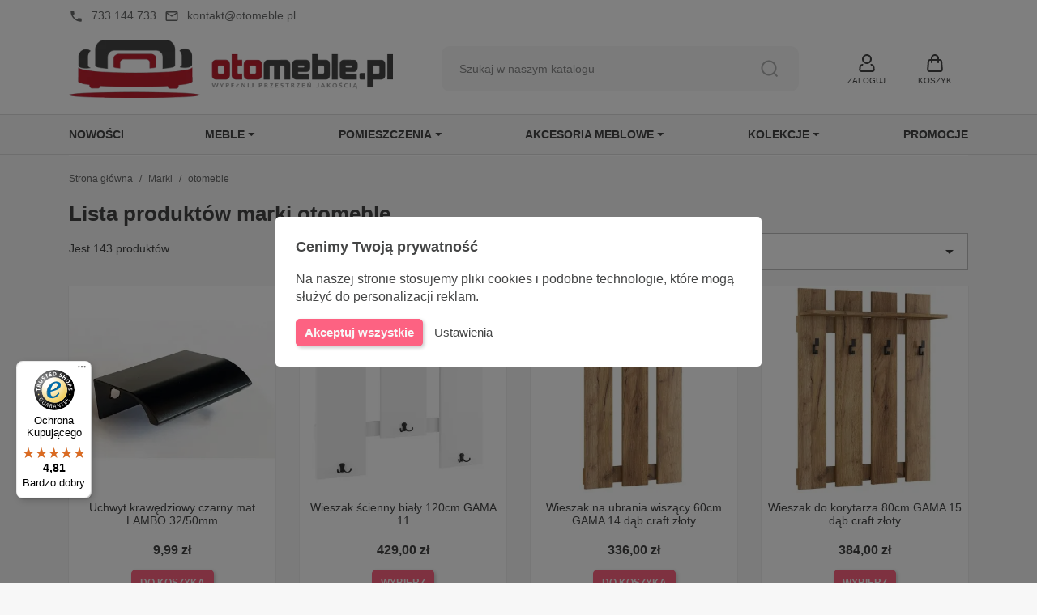

--- FILE ---
content_type: text/html; charset=utf-8
request_url: https://otomeble.pl/brand/1-otomeble
body_size: 27753
content:
<!doctype html>
<html lang="pl-PL">

  <head>
    
      
  <meta charset="utf-8">


  <meta http-equiv="x-ua-compatible" content="ie=edge">



  <title>otomeble.pl</title>
  
    
  
  <meta name="description" content="otomeble.pl">
  <meta name="keywords" content="otomeble">
        <link rel="canonical" href="https://otomeble.pl/brand/1-otomeble">
    
      
  
  
    <script type="application/ld+json">
  {
    "@context": "https://schema.org",
    "@type": "Organization",
    "name" : "otomeble.pl",
    "url" : "https://otomeble.pl/"
         ,"logo": {
        "@type": "ImageObject",
        "url":"https://otomeble.pl/img/logo-1747227214.jpg"
      }
      }
</script>

<script type="application/ld+json">
  {
    "@context": "https://schema.org",
    "@type": "WebPage",
    "isPartOf": {
      "@type": "WebSite",
      "url":  "https://otomeble.pl/",
      "name": "otomeble.pl"
    },
    "name": "otomeble.pl",
    "url":  "https://otomeble.pl/brand/1-otomeble"
  }
</script>


  <script type="application/ld+json">
    {
      "@context": "https://schema.org",
      "@type": "BreadcrumbList",
      "itemListElement": [
                  {
            "@type": "ListItem",
            "position": 1,
            "name": "Strona główna",
            "item": "https://otomeble.pl/"
          },                  {
            "@type": "ListItem",
            "position": 2,
            "name": "Marki",
            "item": "https://otomeble.pl/producenci"
          },                  {
            "@type": "ListItem",
            "position": 3,
            "name": "otomeble",
            "item": "https://otomeble.pl/brand/1-otomeble"
          }              ]
    }
  </script>
  
  
  
  <script type="application/ld+json">
  {
    "@context": "https://schema.org",
    "@type": "ItemList",
    "itemListElement": [
          {
        "@type": "ListItem",
        "position": 1,
        "name": "Uchwyt krawędziowy czarny mat LAMBO 32/50mm",
        "url": "https://otomeble.pl/405-uchwyt-krawedziowy-czarny-mat-lambo-3250mm.html"
      },          {
        "@type": "ListItem",
        "position": 2,
        "name": "Wieszak ścienny biały 120cm GAMA 11",
        "url": "https://otomeble.pl/238-wieszak-scienny-bialy-120-cm.html"
      },          {
        "@type": "ListItem",
        "position": 3,
        "name": "Wieszak na ubrania wiszący 60cm GAMA 14 dąb craft złoty",
        "url": "https://otomeble.pl/520-wieszak-na-ubrania-wiszacy.html"
      },          {
        "@type": "ListItem",
        "position": 4,
        "name": "Wieszak do korytarza 80cm GAMA 15 dąb craft złoty",
        "url": "https://otomeble.pl/519-wieszak-do-korytarza.html"
      },          {
        "@type": "ListItem",
        "position": 5,
        "name": "Szafka z siedziskiem 80cm GAMA 01C dąb craft złoty",
        "url": "https://otomeble.pl/213-szafka-z-siedziskiem-80cm-gama-01c-dab-craft-zloty.html"
      },          {
        "@type": "ListItem",
        "position": 6,
        "name": "Lustro do przedpokoju białe 100x50 cm - GAMA 12",
        "url": "https://otomeble.pl/508-lustro-do-przedpokoju-biale-100x50.html"
      },          {
        "@type": "ListItem",
        "position": 7,
        "name": "Szafka z siedziskiem do przedpokoju 80cm GAMA 01N dąb craft złoty",
        "url": "https://otomeble.pl/6903-szafka-z-siedziskiem-do-przedpokoju-80cm-gama-01n-dab-craft-zloty.html"
      },          {
        "@type": "ListItem",
        "position": 8,
        "name": "Biały wieszak ścienny GAMA 14",
        "url": "https://otomeble.pl/30-bialy-wieszak-scienny-5097.html"
      },          {
        "@type": "ListItem",
        "position": 9,
        "name": "Szafka do przedpokoju z siedziskiem 60cm GAMA 01C dąb craft złoty",
        "url": "https://otomeble.pl/40-szafka-do-przedpokoju-z-siedziskiem-60cm-gama-01c-dab-craft-zloty.html"
      },          {
        "@type": "ListItem",
        "position": 10,
        "name": "Szafka siedzisko na buty 100cm GAMA 02N Dąb craft złoty",
        "url": "https://otomeble.pl/6904-szafka-siedzisko-na-buty-100cm-gama-02n-dab-craft-zloty.html"
      },          {
        "@type": "ListItem",
        "position": 11,
        "name": "Szafka na buty z siedziskiem 60 cm GAMA 01N dąb craft złoty",
        "url": "https://otomeble.pl/6902-szafka-na-buty-z-siedziskiem-60-cm-gama-01n-dab-craft-zloty.html"
      },          {
        "@type": "ListItem",
        "position": 12,
        "name": "Szafka na buty biała z siedziskiem 60cm GAMA 01N",
        "url": "https://otomeble.pl/6905-szafka-na-buty-biala-z-siedziskiem-60cm-gama-01n.html"
      },          {
        "@type": "ListItem",
        "position": 13,
        "name": "Lustro białe wiszące 120x60cm - GAMA 12",
        "url": "https://otomeble.pl/509-lustro-biale-wiszace-120x60-cm.html"
      },          {
        "@type": "ListItem",
        "position": 14,
        "name": "Szafka na obuwie z siedziskiem 100cm GAMA 02C Dąb craft złoty",
        "url": "https://otomeble.pl/39-szafka-na-obuwie-z-siedziskiem-100cm-gama-02c-dab-craft-zloty.html"
      },          {
        "@type": "ListItem",
        "position": 15,
        "name": "Szafka na buty biała z siedziskiem 60cm GAMA 01C",
        "url": "https://otomeble.pl/48-szafka-na-buty-biala-z-siedziskiem-60cm-gama-01c.html"
      },          {
        "@type": "ListItem",
        "position": 16,
        "name": "Szafka na buty z siedziskiem biała 80cm GAMA 01C",
        "url": "https://otomeble.pl/49-szafka-na-buty-z-siedziskiem-biala-80cm-gama-01c.html"
      },          {
        "@type": "ListItem",
        "position": 17,
        "name": "Lustro białe do przedpokoju 100x30cm - GAMA 12",
        "url": "https://otomeble.pl/514-lustro-biale-do-przedpokoju.html"
      },          {
        "@type": "ListItem",
        "position": 18,
        "name": "Biała szafka na buty z siedziskiem 80cm GAMA 01N",
        "url": "https://otomeble.pl/6906-biala-szafka-na-buty-z-siedziskiem-80cm-gama-01n.html"
      },          {
        "@type": "ListItem",
        "position": 19,
        "name": "Wieszak na kurtki 120cm GAMA 17 dąb craft złoty",
        "url": "https://otomeble.pl/522-wieszak-na-kurtki-120-cm.html"
      },          {
        "@type": "ListItem",
        "position": 20,
        "name": "Szafka z koszem na bieliznę 30cm lakierowana BLANKA 11",
        "url": "https://otomeble.pl/612-szafka-z-koszem-na-bielizne-30-cm.html"
      },          {
        "@type": "ListItem",
        "position": 21,
        "name": "Szafka z koszem na pranie 40cm lakierowana BLANKA 07",
        "url": "https://otomeble.pl/606-szafka-stojaca-z-koszem-na-pranie-40-cm.html"
      },          {
        "@type": "ListItem",
        "position": 22,
        "name": "Szafka łazienkowa z koszem 30cm lakierowana BLANKA 07",
        "url": "https://otomeble.pl/605-szafka-lazienkowa-z-koszem-30-cm.html"
      },          {
        "@type": "ListItem",
        "position": 23,
        "name": "Lakierowana szafka łazienkowa wisząca narożna BLANKA 04",
        "url": "https://otomeble.pl/604-lakierowana-szafka-lazienkowa-wiszaca-narozna.html"
      },          {
        "@type": "ListItem",
        "position": 24,
        "name": "Szafki do łazienki wiszące lakierowane BLANKA 03",
        "url": "https://otomeble.pl/603-szafki-do-lazienki-wiszace-lakierowane.html"
      },          {
        "@type": "ListItem",
        "position": 25,
        "name": "Lakierowana szafka łazienkowa wisząca BLANKA 02",
        "url": "https://otomeble.pl/602-lakierowana-szafka-lazienkowa-wiszaca.html"
      },          {
        "@type": "ListItem",
        "position": 26,
        "name": "Lakierowana szafka wisząca do łazienki 30cm BLANKA 01",
        "url": "https://otomeble.pl/601-lakierowana-szafka-wiszaca.html"
      },          {
        "@type": "ListItem",
        "position": 27,
        "name": "Szafka łazienkowa wisząca biała 40cm lakierowana BLANKA 01",
        "url": "https://otomeble.pl/600-szafka-lazienkowa-wiszaca-biala-40-cm-lakierowana.html"
      },          {
        "@type": "ListItem",
        "position": 28,
        "name": "Szafka łazienkowa na brudną bieliznę 60cm BLANKA 07",
        "url": "https://otomeble.pl/564-szafka-lazienkowa-na-brudna-bielizne-60-cm.html"
      },          {
        "@type": "ListItem",
        "position": 29,
        "name": "Wieszaki do przedpokoju na ścianę 100cm GAMA 11 orzech ciemny",
        "url": "https://otomeble.pl/27-wieszaki-do-przedpokoju-na-sciane-100-cm.html"
      },          {
        "@type": "ListItem",
        "position": 30,
        "name": "Wąska szafa do przedpokoju GAMA 21 orzech ciemny",
        "url": "https://otomeble.pl/510-waska-szafa-do-przedpokoju-gama-21-orzech-ciemny.html"
      },          {
        "@type": "ListItem",
        "position": 31,
        "name": "Lustro ścienne do przedpokoju 100x50cm - GAMA 12 orzech ciemny",
        "url": "https://otomeble.pl/512-lustro-scienne-do-przedpokoju.html"
      },          {
        "@type": "ListItem",
        "position": 32,
        "name": "Lustra wiszące do przedpokoju 120x60cm - GAMA 12 orzech ciemny",
        "url": "https://otomeble.pl/513-lustra-wiszace-do-przedpokoju-120x60cm-gama-12-orzech-ciemny.html"
      },          {
        "@type": "ListItem",
        "position": 33,
        "name": "Lustro na przedpokój 100x50cm GAMA 12 dąb craft złoty",
        "url": "https://otomeble.pl/515-lustro-na-przedpokoj.html"
      },          {
        "@type": "ListItem",
        "position": 34,
        "name": "Wieszak ubraniowy do przedpokoju 80cm GAMA 15 kaszmir",
        "url": "https://otomeble.pl/518-wieszak-ubraniowy-do-przedpokoju-80cm-gama-15-kaszmir.html"
      },          {
        "@type": "ListItem",
        "position": 35,
        "name": "Lustro na korytarz 120x60cm GAMA 12 dąb craft złoty",
        "url": "https://otomeble.pl/507-lustro-na-korytarz.html"
      },          {
        "@type": "ListItem",
        "position": 36,
        "name": "Wieszak wiszący do przedpokoju 120cm GAMA 17 orzech ciemny",
        "url": "https://otomeble.pl/521-wieszak-wiszacy-do-przedpokoju-120cm-gama-17-orzech-ciemny.html"
      }        ]
  }
</script>

  
  
    
                
                            
        <link rel="next" href="https://otomeble.pl/brand/1-otomeble?page=2">  

  
    <meta property="og:title" content="otomeble.pl" />
    <meta property="og:description" content="otomeble.pl" />
    <meta property="og:url" content="https://otomeble.pl/brand/1-otomeble" />
    <meta property="og:site_name" content="otomeble.pl" />
    <meta property="og:type" content="website" />    



  <meta name="viewport" content="width=device-width, initial-scale=1">



  <link rel="icon" type="image/vnd.microsoft.icon" href="https://otomeble.pl/img/favicon.ico?1747227214">
  <link rel="shortcut icon" type="image/x-icon" href="https://otomeble.pl/img/favicon.ico?1747227214">



    <link rel="stylesheet" href="https://otomeble.pl/themes/GreenMouse/assets/cache/theme-2fe7af22.css" type="text/css" media="all">




    <script type="text/javascript" src="https://challenges.cloudflare.com/turnstile/v0/api.js" async></script>


  <script type="text/javascript">
        var controller = "manufacturer";
        var gmGdprRefresh = false;
        var isModernCartEnabled = 1;
        var isNewPresta = 1;
        var prestashop = {"cart":{"products":[],"totals":{"total":{"type":"total","label":"Razem","amount":0,"value":"0,00\u00a0z\u0142"},"total_including_tax":{"type":"total","label":"Suma (brutto)","amount":0,"value":"0,00\u00a0z\u0142"},"total_excluding_tax":{"type":"total","label":"Suma (netto)","amount":0,"value":"0,00\u00a0z\u0142"}},"subtotals":{"products":{"type":"products","label":"Produkty","amount":0,"value":"0,00\u00a0z\u0142"},"discounts":null,"shipping":{"type":"shipping","label":"Wysy\u0142ka","amount":0,"value":""},"tax":null},"products_count":0,"summary_string":"0 sztuk","vouchers":{"allowed":0,"added":[]},"discounts":[],"minimalPurchase":0,"minimalPurchaseRequired":""},"currency":{"id":1,"name":"Z\u0142oty polski","iso_code":"PLN","iso_code_num":"985","sign":"z\u0142"},"customer":{"lastname":null,"firstname":null,"email":null,"birthday":null,"newsletter":null,"newsletter_date_add":null,"optin":null,"website":null,"company":null,"siret":null,"ape":null,"is_logged":false,"gender":{"type":null,"name":null},"addresses":[]},"country":{"id_zone":"1","id_currency":"0","call_prefix":"48","iso_code":"PL","active":"1","contains_states":"0","need_identification_number":"0","need_zip_code":"1","zip_code_format":"NN-NNN","display_tax_label":"0","name":"Polska","id":14},"language":{"name":"Polski (Polish)","iso_code":"pl","locale":"pl-PL","language_code":"pl","active":"1","is_rtl":"0","date_format_lite":"Y-m-d","date_format_full":"Y-m-d H:i:s","id":1},"page":{"title":"","canonical":"https:\/\/otomeble.pl\/brand\/1-otomeble","meta":{"title":"otomeble.pl","description":"otomeble.pl","keywords":"otomeble","robots":"index"},"page_name":"manufacturer","body_classes":{"lang-pl":true,"lang-rtl":false,"country-PL":true,"currency-PLN":true,"layout-full-width":true,"page-manufacturer":true,"tax-display-disabled":true,"page-customer-account":false,"manufacturer-id-1":true,"manufacturer-otomeble":true},"admin_notifications":[],"password-policy":{"feedbacks":{"0":"Bardzo s\u0142abe","1":"S\u0142abe","2":"\u015arednia","3":"Silne","4":"Bardzo silne","Straight rows of keys are easy to guess":"Proste kombinacje klawiszy s\u0105 \u0142atwe do odgadni\u0119cia","Short keyboard patterns are easy to guess":"Proste kombinacje przycisk\u00f3w s\u0105 \u0142atwe do odgadni\u0119cia","Use a longer keyboard pattern with more turns":"U\u017cyj d\u0142u\u017cszej i bardziej skomplikowanej kombinacji przycisk\u00f3w","Repeats like \"aaa\" are easy to guess":"Powt\u00f3rzenia typu \u201eaaa\u201d s\u0105 \u0142atwe do odgadni\u0119cia","Repeats like \"abcabcabc\" are only slightly harder to guess than \"abc\"":"Powt\u00f3rzenia takie jak \u201eabcabcabc\u201d s\u0105 tylko nieco trudniejsze do odgadni\u0119cia ni\u017c \u201eabc\u201d","Sequences like abc or 6543 are easy to guess":"Kombinacje takie jak \u201eabc\u201d lub \u201e6543\u201d s\u0105 \u0142atwe do odgadni\u0119cia","Recent years are easy to guess":"Ostatnie lata s\u0105 \u0142atwe do odgadni\u0119cia","Dates are often easy to guess":"Daty s\u0105 cz\u0119sto \u0142atwe do odgadni\u0119cia","This is a top-10 common password":"To jest 10 najcz\u0119\u015bciej u\u017cywanych hase\u0142","This is a top-100 common password":"To jest 100 najcz\u0119\u015bciej u\u017cywanych hase\u0142","This is a very common password":"To bardzo popularne has\u0142o","This is similar to a commonly used password":"Jest to podobne do powszechnie u\u017cywanego has\u0142a","A word by itself is easy to guess":"Samo s\u0142owo jest \u0142atwe do odgadni\u0119cia","Names and surnames by themselves are easy to guess":"Same imiona i nazwiska s\u0105 \u0142atwe do odgadni\u0119cia","Common names and surnames are easy to guess":"Popularne imiona i nazwiska s\u0105 \u0142atwe do odgadni\u0119cia","Use a few words, avoid common phrases":"U\u017cyj kilku s\u0142\u00f3w, unikaj popularnych zwrot\u00f3w","No need for symbols, digits, or uppercase letters":"Nie potrzebujesz symboli, cyfr ani wielkich liter","Avoid repeated words and characters":"Unikaj powtarzaj\u0105cych si\u0119 s\u0142\u00f3w i znak\u00f3w","Avoid sequences":"Unikaj sekwencji","Avoid recent years":"Unikaj ostatnich lat","Avoid years that are associated with you":"Unikaj lat, kt\u00f3re s\u0105 z Tob\u0105 zwi\u0105zane","Avoid dates and years that are associated with you":"Unikaj dat i lat, kt\u00f3re s\u0105 z Tob\u0105 powi\u0105zane","Capitalization doesn't help very much":"Wielkie litery nie s\u0105 zbytnio pomocne","All-uppercase is almost as easy to guess as all-lowercase":"Wpisywanie wielkich liter jest prawie tak samo \u0142atwe do odgadni\u0119cia jak wpisywanie ma\u0142ych liter","Reversed words aren't much harder to guess":"Odwr\u00f3cone s\u0142owa nie s\u0105 du\u017co trudniejsze do odgadni\u0119cia","Predictable substitutions like '@' instead of 'a' don't help very much":"Przewidywalne zamienniki, takie jak \u201e@\u201d zamiast \u201ea\u201d, nie s\u0105 zbyt pomocne","Add another word or two. Uncommon words are better.":"Dodaj kolejne s\u0142owo lub dwa. Nietypowe s\u0142owa s\u0105 lepsze."}}},"shop":{"name":"otomeble.pl","logo":"https:\/\/otomeble.pl\/img\/logo-1747227214.jpg","stores_icon":"https:\/\/otomeble.pl\/img\/logo_stores.png","favicon":"https:\/\/otomeble.pl\/img\/favicon.ico"},"core_js_public_path":"\/themes\/","urls":{"base_url":"https:\/\/otomeble.pl\/","current_url":"https:\/\/otomeble.pl\/brand\/1-otomeble","shop_domain_url":"https:\/\/otomeble.pl","img_ps_url":"https:\/\/otomeble.pl\/img\/","img_cat_url":"https:\/\/otomeble.pl\/img\/c\/","img_lang_url":"https:\/\/otomeble.pl\/img\/l\/","img_prod_url":"https:\/\/otomeble.pl\/img\/p\/","img_manu_url":"https:\/\/otomeble.pl\/img\/m\/","img_sup_url":"https:\/\/otomeble.pl\/img\/su\/","img_ship_url":"https:\/\/otomeble.pl\/img\/s\/","img_store_url":"https:\/\/otomeble.pl\/img\/st\/","img_col_url":"https:\/\/otomeble.pl\/img\/co\/","img_url":"https:\/\/otomeble.pl\/themes\/classic\/assets\/img\/","css_url":"https:\/\/otomeble.pl\/themes\/classic\/assets\/css\/","js_url":"https:\/\/otomeble.pl\/themes\/classic\/assets\/js\/","pic_url":"https:\/\/otomeble.pl\/upload\/","theme_assets":"https:\/\/otomeble.pl\/themes\/classic\/assets\/","theme_dir":"https:\/\/otomeble.pl\/themes\/GreenMouse\/","child_theme_assets":"https:\/\/otomeble.pl\/themes\/GreenMouse\/assets\/","child_img_url":"https:\/\/otomeble.pl\/themes\/GreenMouse\/assets\/img\/","child_css_url":"https:\/\/otomeble.pl\/themes\/GreenMouse\/assets\/css\/","child_js_url":"https:\/\/otomeble.pl\/themes\/GreenMouse\/assets\/js\/","pages":{"address":"https:\/\/otomeble.pl\/adres","addresses":"https:\/\/otomeble.pl\/adresy","authentication":"https:\/\/otomeble.pl\/logowanie","manufacturer":"https:\/\/otomeble.pl\/producenci","cart":"https:\/\/otomeble.pl\/koszyk","category":"https:\/\/otomeble.pl\/index.php?controller=category","cms":"https:\/\/otomeble.pl\/index.php?controller=cms","contact":"https:\/\/otomeble.pl\/kontakt","discount":"https:\/\/otomeble.pl\/rabaty","guest_tracking":"https:\/\/otomeble.pl\/sledzenie-zamowien-gosci","history":"https:\/\/otomeble.pl\/historia-zamowien","identity":"https:\/\/otomeble.pl\/dane-osobiste","index":"https:\/\/otomeble.pl\/","my_account":"https:\/\/otomeble.pl\/moje-konto","order_confirmation":"https:\/\/otomeble.pl\/potwierdzenie-zamowienia","order_detail":"https:\/\/otomeble.pl\/index.php?controller=order-detail","order_follow":"https:\/\/otomeble.pl\/sledzenie-zamowienia","order":"https:\/\/otomeble.pl\/zam\u00f3wienie","order_return":"https:\/\/otomeble.pl\/index.php?controller=order-return","order_slip":"https:\/\/otomeble.pl\/potwierdzenie-zwrotu","pagenotfound":"https:\/\/otomeble.pl\/nie-znaleziono-strony","password":"https:\/\/otomeble.pl\/odzyskiwanie-hasla","pdf_invoice":"https:\/\/otomeble.pl\/index.php?controller=pdf-invoice","pdf_order_return":"https:\/\/otomeble.pl\/index.php?controller=pdf-order-return","pdf_order_slip":"https:\/\/otomeble.pl\/index.php?controller=pdf-order-slip","prices_drop":"https:\/\/otomeble.pl\/promocje","product":"https:\/\/otomeble.pl\/index.php?controller=product","registration":"https:\/\/otomeble.pl\/rejestracja","search":"https:\/\/otomeble.pl\/szukaj","sitemap":"https:\/\/otomeble.pl\/mapa-strony","stores":"https:\/\/otomeble.pl\/nasze-sklepy","supplier":"https:\/\/otomeble.pl\/dostawcy","new_products":"https:\/\/otomeble.pl\/nowosci","brands":"https:\/\/otomeble.pl\/producenci","register":"https:\/\/otomeble.pl\/rejestracja","order_login":"https:\/\/otomeble.pl\/zam\u00f3wienie?login=1"},"alternative_langs":[],"actions":{"logout":"https:\/\/otomeble.pl\/?mylogout="},"no_picture_image":{"bySize":{"cart_default":{"url":"https:\/\/otomeble.pl\/img\/p\/pl-default-cart_default.jpg","width":90,"height":90},"small_default":{"url":"https:\/\/otomeble.pl\/img\/p\/pl-default-small_default.jpg","width":120,"height":120},"home_default":{"url":"https:\/\/otomeble.pl\/img\/p\/pl-default-home_default.jpg","width":400,"height":400},"medium_default":{"url":"https:\/\/otomeble.pl\/img\/p\/pl-default-medium_default.jpg","width":600,"height":600},"large_default":{"url":"https:\/\/otomeble.pl\/img\/p\/pl-default-large_default.jpg","width":800,"height":800}},"small":{"url":"https:\/\/otomeble.pl\/img\/p\/pl-default-cart_default.jpg","width":90,"height":90},"medium":{"url":"https:\/\/otomeble.pl\/img\/p\/pl-default-home_default.jpg","width":400,"height":400},"large":{"url":"https:\/\/otomeble.pl\/img\/p\/pl-default-large_default.jpg","width":800,"height":800},"legend":""}},"configuration":{"display_taxes_label":false,"display_prices_tax_incl":true,"is_catalog":false,"show_prices":true,"opt_in":{"partner":false},"quantity_discount":{"type":"discount","label":"Rabat Jednostkowy"},"voucher_enabled":0,"return_enabled":0},"field_required":[],"breadcrumb":{"links":[{"title":"Strona g\u0142\u00f3wna","url":"https:\/\/otomeble.pl\/"},{"title":"Marki","url":"https:\/\/otomeble.pl\/producenci"},{"title":"otomeble","url":"https:\/\/otomeble.pl\/brand\/1-otomeble"}],"count":3},"link":{"protocol_link":"https:\/\/","protocol_content":"https:\/\/"},"time":1766228779,"static_token":"303a6aac6c0a03b1af9d5e8f2fcb9f4b","token":"a975188126e1b31858ee98d3f8204f0a","debug":false,"modules":{"gmthemer":{"custom1":"3","custom2":""}}};
        var psemailsubscription_subscription = "https:\/\/otomeble.pl\/module\/ps_emailsubscription\/subscription";
        var pshowLoyaltyAjaxUrl = "https:\/\/otomeble.pl\/module\/pshowloyaltyprogram\/ajax";
        var trustedshopseasyintegration_css = "https:\/\/otomeble.pl\/modules\/trustedshopseasyintegration\/views\/css\/front\/front.1.1.3.css";
      </script>



  <script>
window.dataLayer = window.dataLayer || [];
function gtag(){dataLayer.push(arguments);}

gtag('consent', 'default', {
  'ad_storage': 'denied',
  'ad_user_data': 'denied',
  'ad_personalization': 'denied',
  'analytics_storage': 'denied'
});
</script><script async src="https://www.googletagmanager.com/gtag/js?id=G-MEF8BRBB78"></script>
<script>
  window.dataLayer = window.dataLayer || [];
  function gtag(){dataLayer.push(arguments);}
  gtag('js', new Date());
  gtag(
    'config',
    'G-MEF8BRBB78',
    {
      'debug_mode':false
      , 'anonymize_ip': true                }
  );
</script>

                      <script
                            src="https://integrations.etrusted.com/applications/widget.js/v2"
                            async=""
                            defer=""
                      ></script>
            


    
  </head>

  <body id="manufacturer" class="lang-pl country-pl currency-pln layout-full-width page-manufacturer tax-display-disabled manufacturer-id-1 manufacturer-otomeble gm-logout">

    
      
    

    <main>
      
              

      <header id="header">
        
          

  <nav class="header-nav">
    <div class="container">
      <div class="row">
          <div class="gm-hn-1 col-xl-12">
                <div id="gmthemer_displayNav1">
                    <div class="gmitem-displayNav1 gmitemdisplayNav11">
                                    <a href="tel:733 144 733" class="gmitem-link" title="733 144 733">
                
                
                
                                    <i class="material-icons">local_phone</i>
                
                                                    <div class="gmitem-title">733 144 733</div>
                
                
                                    
                                    </a>
                            </div>
                    <div class="gmitem-displayNav1 gmitemdisplayNav12">
                                    <a href="mailto:kontakt@otomeble.pl" class="gmitem-link" title="kontakt@otomeble.pl">
                
                
                
                                    <i class="material-icons">mail_outline</i>
                
                                                    <div class="gmitem-title">kontakt@otomeble.pl</div>
                
                
                                    
                                    </a>
                            </div>
            </div>

          </div>
                </div>
    </div>
  </nav>



  <div class="header-top">
    <div class="container">
       <div class="row">
        <div class="col-md-12 gm-ht">
          <div class="gm-menu-icon hidden-md-up" id="menu-icon">
            <svg class="gm-menu-icon d-inline-block" xmlns="http://www.w3.org/2000/svg" width="24" height="24" viewBox="0 0 24 24"><path d="M3 4h18v2H3V4zm0 7h18v2H3v-2zm0 7h18v2H3v-2z"></path></svg>
            <svg class="gm-menu-close-icon d-none" xmlns="http://www.w3.org/2000/svg" width="24" height="24" viewBox="0 0 24 24"><path d="M12 10.586l4.95-4.95 1.414 1.414-4.95 4.95 4.95 4.95-1.414 1.414-4.95-4.95-4.95 4.95-1.414-1.414 4.95-4.95-4.95-4.95L7.05 5.636z"></path></svg>
          </div>
            
  <a class="gm-logo" href="https://otomeble.pl/" title="otomeble.pl">
    <img
      class="logo"
      src="https://otomeble.pl/img/logo-1747227214.jpg"
      alt="otomeble.pl"
      width="555"
      height="100">
  </a>
            <div id="search_widget" class="search-widgets" data-search-controller-url="//otomeble.pl/szukaj">
  <form method="get" action="//otomeble.pl/szukaj">
    <input type="hidden" name="controller" value="search">
    <button type="submit" title="Szukaj">
      <svg width="24" height="24" viewBox="0 0 24 24" version="1.1" xmlns="http://www.w3.org/2000/svg" xmlns:xlink="http://www.w3.org/1999/xlink" xml:space="preserve" style="fill-rule:evenodd;clip-rule:evenodd;stroke-linejoin:round;stroke-miterlimit:2;">
        <path d="M16.964,18.371L20.792,22.206L22.208,20.794L18.377,16.956C19.703,15.323 20.5,13.247 20.5,11C20.5,5.788 16.212,1.5 11,1.5C5.788,1.5 1.5,5.788 1.5,11C1.5,16.212 5.788,20.5 11,20.5C13.25,20.5 15.329,19.7 16.964,18.371ZM18.5,11C18.5,15.114 15.114,18.5 11,18.5C6.886,18.5 3.5,15.114 3.5,11C3.5,6.886 6.886,3.5 11,3.5C15.114,3.5 18.5,6.886 18.5,11L18.5,11Z"/>
      </svg>
    </button>
    <input type="text" name="s" value="" placeholder="Szukaj w naszym katalogu" aria-label="Szukaj">
  </form>
</div>
 <div class="user-info gm-ht-ico">
  <div class="dropdown">
    <div class="gm-ht-item" type="button" id="dropdownUserInfo" data-toggle="dropdown" aria-haspopup="true" aria-expanded="false" role="button">
      <svg width="24" height="24" viewBox="0 0 24 24" version="1.1" xmlns="http://www.w3.org/2000/svg" xmlns:xlink="http://www.w3.org/1999/xlink" xml:space="preserve" style="fill-rule:evenodd;clip-rule:evenodd;stroke-linejoin:round;stroke-miterlimit:2;">
        <path d="M18.734,23L5.266,23C3.62,23 2.266,21.646 2.266,20C2.266,19.876 2.273,19.751 2.289,19.628L2.679,16.504C2.928,14.511 4.641,12.999 6.649,13L6.924,13C7.946,13 7.238,14.531 7.045,14.914L7,15L6.649,15C5.644,15 4.788,15.756 4.663,16.752L4.273,19.876C4.268,19.917 4.266,19.959 4.266,20C4.266,20.549 4.717,21 5.266,21L18.734,21C19.283,21 19.734,20.549 19.734,20C19.734,19.959 19.732,19.917 19.727,19.876L19.337,16.752C19.212,15.756 18.356,15 17.351,15L17,15L16.955,14.914C16.762,14.531 16.054,13 17.076,13L17.351,13C19.359,12.999 21.072,14.511 21.321,16.504L21.711,19.628C21.727,19.751 21.734,19.876 21.734,20C21.734,21.646 20.38,23 18.734,23ZM12,1C8.689,1 6,3.689 6,7C6,10.311 8.689,13 12,13C15.311,13 18,10.311 18,7C18,3.689 15.311,1 12,1ZM12,3C14.208,3 16,4.792 16,7C16,9.208 14.208,11 12,11C9.792,11 8,9.208 8,7C8,4.792 9.792,3 12,3Z"/>
      </svg>
      <div class="gm-ht-txt">Zaloguj</div>
    </div>
    <div class="dropdown-menu dropdown-menu-right" aria-labelledby="dropdownUserInfo">
      <div class="gm-acc-dropdown">
                <div class="gma-login">
          <p>Masz już konto?</p>
          <a class="gm-button gmb-login" href="https://otomeble.pl/logowanie?back=https%3A%2F%2Fotomeble.pl%2Fbrand%2F1-otomeble" title="Zaloguj" rel="nofollow">
            Zaloguj
          </a>
        </div>
        <div class="gma-register">
          <p>Utwórz konto</p>
          <a class="gm-button gmb-register" href="https://otomeble.pl/rejestracja" title="Zarejestruj" rel="nofollow">
            Zarejestruj
          </a>
        </div>
              </div>
    </div>
  </div>
</div><div class="gm-cart gm-ht-ico">
  <div class="gmmoderncart" data-refresh-url="https://otomeble.pl/module/gmmoderncart/refresh?hookName=display_top">
    <div class="dropdown">
      <a rel="nofollow" href="https://otomeble.pl/koszyk?action=show" class="gm-ht-item" id="gmmoderncart_cart_link" role="button" data-toggle="dropdown" aria-haspopup="true" aria-expanded="false">
        <svg width="24" height="24" viewBox="0 0 24 24" version="1.1" xmlns="http://www.w3.org/2000/svg" xmlns:xlink="http://www.w3.org/1999/xlink" xml:space="preserve" style="fill-rule:evenodd;clip-rule:evenodd;stroke-linejoin:round;stroke-miterlimit:2;">
          <path d="M7,7L5.971,7C4.416,7 3.105,8.209 2.98,9.76L2.98,9.76L2.177,19.76C2.171,19.84 2.168,19.92 2.168,20C2.168,21.645 3.521,23 5.167,23L18.833,23C20.479,23 21.832,21.645 21.832,20C21.832,19.92 21.829,19.84 21.823,19.76L21.02,9.76C20.895,8.209 19.584,7 18.029,7L17,7L17,6C17,3.257 14.743,1 12,1C9.257,1 7,3.257 7,6L7,7ZM17,9L17,11C17,11.552 16.552,12 16,12C15.448,12 15,11.552 15,11L15,9L9,9L9,11C9,11.552 8.552,12 8,12C7.448,12 7,11.552 7,11L7,9L5.971,9C5.452,9 5.015,9.403 4.974,9.92L4.171,19.92C4.169,19.947 4.168,19.973 4.168,20C4.168,20.548 4.619,21 5.167,21C5.167,21 18.833,21 18.833,21C19.381,21 19.832,20.548 19.832,20C19.832,19.973 19.831,19.947 19.829,19.92L19.026,9.92C18.985,9.403 18.548,9 18.029,9L17,9ZM15,7L15,6C15,4.354 13.646,3 12,3C10.354,3 9,4.354 9,6L9,7L15,7Z"/>
        </svg>
        <div class="gm-ht-txt">Koszyk</div>
        <div id="gmcart-count">0</div>
      </a>
      <div id="gmmoderncart_cart_content" class="dropdown-menu" aria-labelledby="gmmoderncart_cart_link">
    <div class="content">
      <div class="gm-mc-close">
        <button class="js-cart-visibility-btn">
          <svg xmlns="http://www.w3.org/2000/svg" viewBox="0 0 24 24" width="24" height="24" fill="currentColor"><path d="M10.5859 12L2.79297 4.20706L4.20718 2.79285L12.0001 10.5857L19.793 2.79285L21.2072 4.20706L13.4143 12L21.2072 19.7928L19.793 21.2071L12.0001 13.4142L4.20718 21.2071L2.79297 19.7928L10.5859 12Z"></path></svg>
        </button>
      </div>
            
            <div class="products p-3 text-center">Brak produktów w koszyku</div>
      

      
        <div class="gm-cart-summary">
          
            
          
          <div class="gmcart-totals">
                                    <div class="gm-ct-item products">
              <span class="gmlabel">Produkty</span>
              <span class="gmvalue">0,00 zł</span>
            </div>
                                                                        <div class="gm-ct-item shipping">
              <span class="gmlabel">Wysyłka</span>
              <span class="gmvalue"></span>
            </div>
                                                          
            <div class="gm-ct-item total">
              <span class="gmlabel">Razem</span>
              <span class="gmvalue">0,00 zł</span>
            </div>
          </div>
                    
            
              <div class="checkout cart-detailed-actions js-cart-detailed-actions">
                                    <button type="button" class="btn btn-primary disabled" disabled>Przejdź do realizacji zamówienia</button>
                                                  <a rel="nofollow" class="gm-cart-button" href="https://otomeble.pl/koszyk?action=show">Pokaż koszyk</a>
                              </div>
            
          
        </div>
      
    </div>
  </div>    </div>
  </div>
</div>
        </div>
      </div>
      <div id="mobile_top_menu_wrapper" class="hidden-md-up" style="display:none;">
        <div class="js-top-menu mobile col-12768" id="_mobile_top_menu"></div>
        <div class="js-top-menu-bottom">
          <div id="_mobile_currency_selector"></div>
          <div id="_mobile_language_selector"></div>
          <div id="_mobile_contact_link"></div>
        </div>
      </div>
    </div>
  </div>
  <div class="gm-menu-top"><div class="container"><div class="row"><div class="col-md-12">

<div class="menu js-top-menu position-static hidden-sm-down" id="_desktop_top_menu">
    
          <ul class="top-menu" id="top-menu" data-depth="0">
                              <li class="link" id="lnk-nowosci">
                          <a
                class="dropdown-item"
                href="https://otomeble.pl/nowosci" data-depth="0"
                              >
                                Nowości
              </a>
                          </li>
                                        <li class="category" id="category-3">
                          <a
                class="dropdown-item gm-sub"
                href="https://otomeble.pl/3-meble" data-depth="0"
                              >
                                                                      <span class="float-xs-right hidden-md-up">
                    <span data-target="#top_sub_menu_16887" data-toggle="collapse" class="navbar-toggler collapse-icons">
                      <i class="material-icons add">&#xE313;</i>
                      <i class="material-icons remove">&#xE316;</i>
                    </span>
                  </span>
                                Meble
              </a>
                            <div  class="popover sub-menu js-sub-menu collapse" id="top_sub_menu_16887">
                
          <ul class="top-menu"  data-depth="1">
                              <li class="category" id="category-5">
                          <a
                class="dropdown-item dropdown-submenu"
                href="https://otomeble.pl/5-barki" data-depth="1"
                              >
                                Barki
              </a>
                          </li>
                                        <li class="category" id="category-210">
                          <a
                class="dropdown-item dropdown-submenu"
                href="https://otomeble.pl/210-biurka" data-depth="1"
                              >
                                Biurka
              </a>
                          </li>
                                        <li class="category" id="category-234">
                          <a
                class="dropdown-item dropdown-submenu gm-sub"
                href="https://otomeble.pl/234-fotele" data-depth="1"
                              >
                                                                      <span class="float-xs-right hidden-md-up">
                    <span data-target="#top_sub_menu_52738" data-toggle="collapse" class="navbar-toggler collapse-icons">
                      <i class="material-icons add">&#xE313;</i>
                      <i class="material-icons remove">&#xE316;</i>
                    </span>
                  </span>
                                Fotele
              </a>
                            <div  class="collapse" id="top_sub_menu_52738">
                
          <ul class="top-menu"  data-depth="2">
                              <li class="category" id="category-180">
                          <a
                class="dropdown-item"
                href="https://otomeble.pl/180-fotele-do-biurka" data-depth="2"
                              >
                                Fotele do biurka
              </a>
                          </li>
                                        <li class="category" id="category-264">
                          <a
                class="dropdown-item"
                href="https://otomeble.pl/264-fotele-wypoczynkowe" data-depth="2"
                              >
                                Fotele wypoczynkowe
              </a>
                          </li>
                                        <li class="category" id="category-268">
                          <a
                class="dropdown-item"
                href="https://otomeble.pl/268-fotele-bujane" data-depth="2"
                              >
                                Fotele bujane
              </a>
                          </li>
                        </ul>
    
              </div>
                          </li>
                                        <li class="category" id="category-181">
                          <a
                class="dropdown-item dropdown-submenu"
                href="https://otomeble.pl/181-hokery" data-depth="1"
                              >
                                Hokery
              </a>
                          </li>
                                        <li class="category" id="category-8">
                          <a
                class="dropdown-item dropdown-submenu"
                href="https://otomeble.pl/8-kanapy-i-sofy" data-depth="1"
                              >
                                Kanapy i sofy
              </a>
                          </li>
                                        <li class="category" id="category-83">
                          <a
                class="dropdown-item dropdown-submenu"
                href="https://otomeble.pl/83-krzesla" data-depth="1"
                              >
                                Krzesła
              </a>
                          </li>
                                        <li class="category" id="category-220">
                          <a
                class="dropdown-item dropdown-submenu"
                href="https://otomeble.pl/220-komody" data-depth="1"
                              >
                                Komody
              </a>
                          </li>
                                        <li class="category" id="category-219">
                          <a
                class="dropdown-item dropdown-submenu"
                href="https://otomeble.pl/219-lustra" data-depth="1"
                              >
                                Lustra
              </a>
                          </li>
                                        <li class="category" id="category-208">
                          <a
                class="dropdown-item dropdown-submenu"
                href="https://otomeble.pl/208-lawki-i-siedziska" data-depth="1"
                              >
                                Ławki i siedziska
              </a>
                          </li>
                                        <li class="category" id="category-204">
                          <a
                class="dropdown-item dropdown-submenu"
                href="https://otomeble.pl/204-lawy-i-stoliki-kawowe" data-depth="1"
                              >
                                Ławy i stoliki
              </a>
                          </li>
                                        <li class="category" id="category-163">
                          <a
                class="dropdown-item dropdown-submenu"
                href="https://otomeble.pl/163-lozka" data-depth="1"
                              >
                                Łóżka
              </a>
                          </li>
                                        <li class="category" id="category-224">
                          <a
                class="dropdown-item dropdown-submenu"
                href="https://otomeble.pl/224-materace-do-spania" data-depth="1"
                              >
                                Materace
              </a>
                          </li>
                                        <li class="category" id="category-218">
                          <a
                class="dropdown-item dropdown-submenu"
                href="https://otomeble.pl/218-mebloscianki" data-depth="1"
                              >
                                Meblościanki
              </a>
                          </li>
                                        <li class="category" id="category-238">
                          <a
                class="dropdown-item dropdown-submenu gm-sub"
                href="https://otomeble.pl/238-narozniki" data-depth="1"
                              >
                                                                      <span class="float-xs-right hidden-md-up">
                    <span data-target="#top_sub_menu_21050" data-toggle="collapse" class="navbar-toggler collapse-icons">
                      <i class="material-icons add">&#xE313;</i>
                      <i class="material-icons remove">&#xE316;</i>
                    </span>
                  </span>
                                Narożniki
              </a>
                            <div  class="collapse" id="top_sub_menu_21050">
                
          <ul class="top-menu"  data-depth="2">
                              <li class="category" id="category-60">
                          <a
                class="dropdown-item"
                href="https://otomeble.pl/60-narozniki-z-funkcja-spania" data-depth="2"
                              >
                                Narożniki z funkcją spania
              </a>
                          </li>
                        </ul>
    
              </div>
                          </li>
                                        <li class="category" id="category-15">
                          <a
                class="dropdown-item dropdown-submenu"
                href="https://otomeble.pl/15-parasolniki" data-depth="1"
                              >
                                Parasolniki
              </a>
                          </li>
                                        <li class="category" id="category-229">
                          <a
                class="dropdown-item dropdown-submenu"
                href="https://otomeble.pl/229-polki" data-depth="1"
                              >
                                Półki
              </a>
                          </li>
                                        <li class="category" id="category-225">
                          <a
                class="dropdown-item dropdown-submenu"
                href="https://otomeble.pl/225-pufy-i-podnozki" data-depth="1"
                              >
                                Pufy i podnóżki
              </a>
                          </li>
                                        <li class="category" id="category-235">
                          <a
                class="dropdown-item dropdown-submenu"
                href="https://otomeble.pl/235-regaly" data-depth="1"
                              >
                                Regały
              </a>
                          </li>
                                        <li class="category" id="category-85">
                          <a
                class="dropdown-item dropdown-submenu"
                href="https://otomeble.pl/85-stoly" data-depth="1"
                              >
                                Stoły
              </a>
                          </li>
                                        <li class="category" id="category-19">
                          <a
                class="dropdown-item dropdown-submenu gm-sub"
                href="https://otomeble.pl/19-szafki" data-depth="1"
                              >
                                                                      <span class="float-xs-right hidden-md-up">
                    <span data-target="#top_sub_menu_73321" data-toggle="collapse" class="navbar-toggler collapse-icons">
                      <i class="material-icons add">&#xE313;</i>
                      <i class="material-icons remove">&#xE316;</i>
                    </span>
                  </span>
                                Szafki
              </a>
                            <div  class="collapse" id="top_sub_menu_73321">
                
          <ul class="top-menu"  data-depth="2">
                              <li class="category" id="category-256">
                          <a
                class="dropdown-item"
                href="https://otomeble.pl/256-szafki-rtv" data-depth="2"
                              >
                                Szafki RTV
              </a>
                          </li>
                                        <li class="category" id="category-257">
                          <a
                class="dropdown-item"
                href="https://otomeble.pl/257-szafki-nocne" data-depth="2"
                              >
                                Szafki nocne
              </a>
                          </li>
                                        <li class="category" id="category-262">
                          <a
                class="dropdown-item"
                href="https://otomeble.pl/262-szafki-na-obuwie" data-depth="2"
                              >
                                Szafki na obuwie
              </a>
                          </li>
                                        <li class="category" id="category-263">
                          <a
                class="dropdown-item"
                href="https://otomeble.pl/263-szafki-kuchenne" data-depth="2"
                              >
                                Szafki kuchenne
              </a>
                          </li>
                                        <li class="category" id="category-265">
                          <a
                class="dropdown-item"
                href="https://otomeble.pl/265-szafki-lazienkowe" data-depth="2"
                              >
                                Szafki łazienkowe
              </a>
                          </li>
                                        <li class="category" id="category-266">
                          <a
                class="dropdown-item"
                href="https://otomeble.pl/266-szafki-biurowe" data-depth="2"
                              >
                                Szafki biurowe
              </a>
                          </li>
                                        <li class="category" id="category-267">
                          <a
                class="dropdown-item"
                href="https://otomeble.pl/267-szafki-pokojowe" data-depth="2"
                              >
                                Szafki pokojowe
              </a>
                          </li>
                        </ul>
    
              </div>
                          </li>
                                        <li class="category" id="category-86">
                          <a
                class="dropdown-item dropdown-submenu"
                href="https://otomeble.pl/86-szafy-na-ubrania" data-depth="1"
                              >
                                Szafy
              </a>
                          </li>
                                        <li class="category" id="category-226">
                          <a
                class="dropdown-item dropdown-submenu"
                href="https://otomeble.pl/226-stolki-i-taborety" data-depth="1"
                              >
                                Taborety i stołki
              </a>
                          </li>
                                        <li class="category" id="category-230">
                          <a
                class="dropdown-item dropdown-submenu"
                href="https://otomeble.pl/230-tapczany" data-depth="1"
                              >
                                Tapczany
              </a>
                          </li>
                                        <li class="category" id="category-4">
                          <a
                class="dropdown-item dropdown-submenu"
                href="https://otomeble.pl/4-toaletki-i-konsole" data-depth="1"
                              >
                                Toaletki i konsole
              </a>
                          </li>
                                        <li class="category" id="category-207">
                          <a
                class="dropdown-item dropdown-submenu"
                href="https://otomeble.pl/207-wieszaki-na-ubrania" data-depth="1"
                              >
                                Wieszaki
              </a>
                          </li>
                                        <li class="category" id="category-88">
                          <a
                class="dropdown-item dropdown-submenu"
                href="https://otomeble.pl/88-witryny" data-depth="1"
                              >
                                Witryny
              </a>
                          </li>
                                        <li class="category" id="category-237">
                          <a
                class="dropdown-item dropdown-submenu"
                href="https://otomeble.pl/237-zestawy-mebli-i-komplety" data-depth="1"
                              >
                                Zestawy
              </a>
                          </li>
                        </ul>
    
              </div>
                          </li>
                                        <li class="category" id="category-62">
                          <a
                class="dropdown-item gm-sub"
                href="https://otomeble.pl/62-pomieszczenia" data-depth="0"
                              >
                                                                      <span class="float-xs-right hidden-md-up">
                    <span data-target="#top_sub_menu_73042" data-toggle="collapse" class="navbar-toggler collapse-icons">
                      <i class="material-icons add">&#xE313;</i>
                      <i class="material-icons remove">&#xE316;</i>
                    </span>
                  </span>
                                Pomieszczenia
              </a>
                            <div  class="popover sub-menu js-sub-menu collapse" id="top_sub_menu_73042">
                
          <ul class="top-menu"  data-depth="1">
                              <li class="category" id="category-73">
                          <a
                class="dropdown-item dropdown-submenu gm-sub"
                href="https://otomeble.pl/73-meble-do-salonu" data-depth="1"
                              >
                                                                      <span class="float-xs-right hidden-md-up">
                    <span data-target="#top_sub_menu_86161" data-toggle="collapse" class="navbar-toggler collapse-icons">
                      <i class="material-icons add">&#xE313;</i>
                      <i class="material-icons remove">&#xE316;</i>
                    </span>
                  </span>
                                Salon
              </a>
                            <div  class="collapse" id="top_sub_menu_86161">
                
          <ul class="top-menu"  data-depth="2">
                              <li class="category" id="category-189">
                          <a
                class="dropdown-item"
                href="https://otomeble.pl/189-barki-do-salonu" data-depth="2"
                              >
                                Barki na kółkach
              </a>
                          </li>
                                        <li class="category" id="category-206">
                          <a
                class="dropdown-item"
                href="https://otomeble.pl/206-fotele-do-salonu" data-depth="2"
                              >
                                Fotele
              </a>
                          </li>
                                        <li class="category" id="category-173">
                          <a
                class="dropdown-item"
                href="https://otomeble.pl/173-kanapy-sofy-do-salonu" data-depth="2"
                              >
                                Kanapy i sofy
              </a>
                          </li>
                                        <li class="category" id="category-217">
                          <a
                class="dropdown-item"
                href="https://otomeble.pl/217-komody-do-salonu" data-depth="2"
                              >
                                Komody
              </a>
                          </li>
                                        <li class="category" id="category-172">
                          <a
                class="dropdown-item"
                href="https://otomeble.pl/172-komplety-wypoczynkowe" data-depth="2"
                              >
                                Komplety wypoczynkowe
              </a>
                          </li>
                                        <li class="category" id="category-205">
                          <a
                class="dropdown-item"
                href="https://otomeble.pl/205-krzesla-do-salonu" data-depth="2"
                              >
                                Krzesła
              </a>
                          </li>
                                        <li class="category" id="category-11">
                          <a
                class="dropdown-item"
                href="https://otomeble.pl/11-lawy-i-stoliki-do-salonu" data-depth="2"
                              >
                                Ławy i stoliki
              </a>
                          </li>
                                        <li class="category" id="category-35">
                          <a
                class="dropdown-item"
                href="https://otomeble.pl/35-mebloscianki-do-salonu" data-depth="2"
                              >
                                Meblościanki
              </a>
                          </li>
                                        <li class="category" id="category-14">
                          <a
                class="dropdown-item"
                href="https://otomeble.pl/14-narozniki-do-salonu" data-depth="2"
                              >
                                Narożniki
              </a>
                          </li>
                                        <li class="category" id="category-227">
                          <a
                class="dropdown-item"
                href="https://otomeble.pl/227-polki-do-salonu" data-depth="2"
                              >
                                Półki
              </a>
                          </li>
                                        <li class="category" id="category-17">
                          <a
                class="dropdown-item"
                href="https://otomeble.pl/17-pufy-i-podnozki-do-salonu" data-depth="2"
                              >
                                Pufy i podnóżki
              </a>
                          </li>
                                        <li class="category" id="category-231">
                          <a
                class="dropdown-item"
                href="https://otomeble.pl/231-regaly-do-salonu" data-depth="2"
                              >
                                Regały
              </a>
                          </li>
                                        <li class="category" id="category-212">
                          <a
                class="dropdown-item"
                href="https://otomeble.pl/212-stoly-do-salonu" data-depth="2"
                              >
                                Stoły
              </a>
                          </li>
                                        <li class="category" id="category-203">
                          <a
                class="dropdown-item"
                href="https://otomeble.pl/203-stoly-z-krzeslami-do-salonu" data-depth="2"
                              >
                                Stoły z krzesłami
              </a>
                          </li>
                                        <li class="category" id="category-185">
                          <a
                class="dropdown-item"
                href="https://otomeble.pl/185-szafki-do-salonu" data-depth="2"
                              >
                                Szafki
              </a>
                          </li>
                                        <li class="category" id="category-190">
                          <a
                class="dropdown-item"
                href="https://otomeble.pl/190-szafki-stoliki-rtv-do-salonu" data-depth="2"
                              >
                                Szafki RTV
              </a>
                          </li>
                                        <li class="category" id="category-213">
                          <a
                class="dropdown-item"
                href="https://otomeble.pl/213-szafy-do-salonu" data-depth="2"
                              >
                                Szafy
              </a>
                          </li>
                                        <li class="category" id="category-198">
                          <a
                class="dropdown-item"
                href="https://otomeble.pl/198-witryny-do-salonu" data-depth="2"
                              >
                                Witryny
              </a>
                          </li>
                        </ul>
    
              </div>
                          </li>
                                        <li class="category" id="category-81">
                          <a
                class="dropdown-item dropdown-submenu gm-sub"
                href="https://otomeble.pl/81-kuchnia" data-depth="1"
                              >
                                                                      <span class="float-xs-right hidden-md-up">
                    <span data-target="#top_sub_menu_65024" data-toggle="collapse" class="navbar-toggler collapse-icons">
                      <i class="material-icons add">&#xE313;</i>
                      <i class="material-icons remove">&#xE316;</i>
                    </span>
                  </span>
                                Kuchnia
              </a>
                            <div  class="collapse" id="top_sub_menu_65024">
                
          <ul class="top-menu"  data-depth="2">
                              <li class="category" id="category-193">
                          <a
                class="dropdown-item"
                href="https://otomeble.pl/193-szafki-kuchenne" data-depth="2"
                              >
                                Szafki kuchenne na sztuki
              </a>
                          </li>
                                        <li class="category" id="category-194">
                          <a
                class="dropdown-item"
                href="https://otomeble.pl/194-zestawy-mebli-kuchennych" data-depth="2"
                              >
                                Zestawy mebli kuchennych
              </a>
                          </li>
                                        <li class="category" id="category-195">
                          <a
                class="dropdown-item"
                href="https://otomeble.pl/195-blaty-kuchenne" data-depth="2"
                              >
                                Blaty kuchenne
              </a>
                          </li>
                                        <li class="category" id="category-196">
                          <a
                class="dropdown-item"
                href="https://otomeble.pl/196-fronty" data-depth="2"
                              >
                                Fronty
              </a>
                          </li>
                        </ul>
    
              </div>
                          </li>
                                        <li class="category" id="category-74">
                          <a
                class="dropdown-item dropdown-submenu gm-sub"
                href="https://otomeble.pl/74-meble-do-sypialni" data-depth="1"
                              >
                                                                      <span class="float-xs-right hidden-md-up">
                    <span data-target="#top_sub_menu_57323" data-toggle="collapse" class="navbar-toggler collapse-icons">
                      <i class="material-icons add">&#xE313;</i>
                      <i class="material-icons remove">&#xE316;</i>
                    </span>
                  </span>
                                Sypialnia
              </a>
                            <div  class="collapse" id="top_sub_menu_57323">
                
          <ul class="top-menu"  data-depth="2">
                              <li class="category" id="category-167">
                          <a
                class="dropdown-item"
                href="https://otomeble.pl/167-lozka-do-sypialni" data-depth="2"
                              >
                                Łóżka do sypialni
              </a>
                          </li>
                                        <li class="category" id="category-216">
                          <a
                class="dropdown-item"
                href="https://otomeble.pl/216-szafki-nocne-do-sypialni" data-depth="2"
                              >
                                Szafki nocne
              </a>
                          </li>
                                        <li class="category" id="category-222">
                          <a
                class="dropdown-item"
                href="https://otomeble.pl/222-materace-do-sypialni" data-depth="2"
                              >
                                Materace
              </a>
                          </li>
                                        <li class="category" id="category-169">
                          <a
                class="dropdown-item"
                href="https://otomeble.pl/169-komody-do-sypialni" data-depth="2"
                              >
                                Komody do sypialni
              </a>
                          </li>
                                        <li class="category" id="category-233">
                          <a
                class="dropdown-item"
                href="https://otomeble.pl/233-toaletki-do-sypialni" data-depth="2"
                              >
                                Toaletki i konsole
              </a>
                          </li>
                                        <li class="category" id="category-192">
                          <a
                class="dropdown-item"
                href="https://otomeble.pl/192-stelaze-pod-materace" data-depth="2"
                              >
                                Stelaże pod materac
              </a>
                          </li>
                                        <li class="category" id="category-214">
                          <a
                class="dropdown-item"
                href="https://otomeble.pl/214-szafy-do-sypialni" data-depth="2"
                              >
                                Szafy
              </a>
                          </li>
                        </ul>
    
              </div>
                          </li>
                                        <li class="category" id="category-76">
                          <a
                class="dropdown-item dropdown-submenu gm-sub"
                href="https://otomeble.pl/76-meble-do-jadalni" data-depth="1"
                              >
                                                                      <span class="float-xs-right hidden-md-up">
                    <span data-target="#top_sub_menu_39548" data-toggle="collapse" class="navbar-toggler collapse-icons">
                      <i class="material-icons add">&#xE313;</i>
                      <i class="material-icons remove">&#xE316;</i>
                    </span>
                  </span>
                                Jadalnia
              </a>
                            <div  class="collapse" id="top_sub_menu_39548">
                
          <ul class="top-menu"  data-depth="2">
                              <li class="category" id="category-87">
                          <a
                class="dropdown-item"
                href="https://otomeble.pl/87-hokery-do-jadalni" data-depth="2"
                              >
                                Hokery
              </a>
                          </li>
                                        <li class="category" id="category-166">
                          <a
                class="dropdown-item"
                href="https://otomeble.pl/166-krzesla-do-jadalni" data-depth="2"
                              >
                                Krzesła
              </a>
                          </li>
                                        <li class="category" id="category-209">
                          <a
                class="dropdown-item"
                href="https://otomeble.pl/209-stoly-do-jadalni" data-depth="2"
                              >
                                Stoły
              </a>
                          </li>
                                        <li class="category" id="category-176">
                          <a
                class="dropdown-item"
                href="https://otomeble.pl/176-stol-z-krzeslami-do-jadalni" data-depth="2"
                              >
                                Stoły z krzesłami
              </a>
                          </li>
                                        <li class="category" id="category-20">
                          <a
                class="dropdown-item"
                href="https://otomeble.pl/20-taborety-i-stolki-do-kuchenne" data-depth="2"
                              >
                                Taborety i stołki
              </a>
                          </li>
                                        <li class="category" id="category-199">
                          <a
                class="dropdown-item"
                href="https://otomeble.pl/199-witryny-do-jadalni" data-depth="2"
                              >
                                Witryny do jadalni
              </a>
                          </li>
                        </ul>
    
              </div>
                          </li>
                                        <li class="category" id="category-78">
                          <a
                class="dropdown-item dropdown-submenu gm-sub"
                href="https://otomeble.pl/78-meble-dzieciece-i-mlodziezowe" data-depth="1"
                              >
                                                                      <span class="float-xs-right hidden-md-up">
                    <span data-target="#top_sub_menu_12148" data-toggle="collapse" class="navbar-toggler collapse-icons">
                      <i class="material-icons add">&#xE313;</i>
                      <i class="material-icons remove">&#xE316;</i>
                    </span>
                  </span>
                                Pokój dziecięcy i młodzieżowy
              </a>
                            <div  class="collapse" id="top_sub_menu_12148">
                
          <ul class="top-menu"  data-depth="2">
                              <li class="category" id="category-211">
                          <a
                class="dropdown-item"
                href="https://otomeble.pl/211-biurka-dla-dzieci-i-mlodziezowe" data-depth="2"
                              >
                                Biurka
              </a>
                          </li>
                                        <li class="category" id="category-7">
                          <a
                class="dropdown-item"
                href="https://otomeble.pl/7-fotele-dla-dzieci-i-mlodziezowe" data-depth="2"
                              >
                                Fotele
              </a>
                          </li>
                                        <li class="category" id="category-9">
                          <a
                class="dropdown-item"
                href="https://otomeble.pl/9-komody-dla-dzieci-i-mlodziezowe" data-depth="2"
                              >
                                Komody
              </a>
                          </li>
                                        <li class="category" id="category-236">
                          <a
                class="dropdown-item"
                href="https://otomeble.pl/236-kontenerki-dla-dzieci" data-depth="2"
                              >
                                Kontenerki
              </a>
                          </li>
                                        <li class="category" id="category-179">
                          <a
                class="dropdown-item"
                href="https://otomeble.pl/179-fotele-krzesla-obrotowe-dla-dzieci-mlodziezowe" data-depth="2"
                              >
                                Fotele i krzesła obrotowe
              </a>
                          </li>
                                        <li class="category" id="category-183">
                          <a
                class="dropdown-item"
                href="https://otomeble.pl/183-lozka-pietrowe-dla-dzieci-i-mlodziezowe" data-depth="2"
                              >
                                Łóżka piętrowe
              </a>
                          </li>
                                        <li class="category" id="category-82">
                          <a
                class="dropdown-item"
                href="https://otomeble.pl/82-lozka-dzieciece-i-mlodziezowe" data-depth="2"
                              >
                                Łóżka
              </a>
                          </li>
                                        <li class="category" id="category-13">
                          <a
                class="dropdown-item"
                href="https://otomeble.pl/13-materace-dla-dzieci" data-depth="2"
                              >
                                Materace
              </a>
                          </li>
                                        <li class="category" id="category-16">
                          <a
                class="dropdown-item"
                href="https://otomeble.pl/16-polki-dla-dzieci-i-mlodziezowe" data-depth="2"
                              >
                                Półki
              </a>
                          </li>
                                        <li class="category" id="category-184">
                          <a
                class="dropdown-item"
                href="https://otomeble.pl/184-pufy-dla-dzieci-i-mlodziezowe" data-depth="2"
                              >
                                Pufy
              </a>
                          </li>
                                        <li class="category" id="category-221">
                          <a
                class="dropdown-item"
                href="https://otomeble.pl/221-regaly-dzieciece-i-mlodziezowe" data-depth="2"
                              >
                                Regały
              </a>
                          </li>
                                        <li class="category" id="category-178">
                          <a
                class="dropdown-item"
                href="https://otomeble.pl/178-szafy-dzieciece-i-mlodziezowe" data-depth="2"
                              >
                                Szafy
              </a>
                          </li>
                                        <li class="category" id="category-168">
                          <a
                class="dropdown-item"
                href="https://otomeble.pl/168-szafki-nocne-dla-dzieci" data-depth="2"
                              >
                                Szafki nocne
              </a>
                          </li>
                                        <li class="category" id="category-21">
                          <a
                class="dropdown-item"
                href="https://otomeble.pl/21-tapczany-mlodziezowe-i-dla-dzieci" data-depth="2"
                              >
                                Tapczany
              </a>
                          </li>
                                        <li class="category" id="category-200">
                          <a
                class="dropdown-item"
                href="https://otomeble.pl/200-skrzynie-i-pojemniki-na-zabawki" data-depth="2"
                              >
                                Skrzynie i pojemniki na zabawki
              </a>
                          </li>
                        </ul>
    
              </div>
                          </li>
                                        <li class="category" id="category-75">
                          <a
                class="dropdown-item dropdown-submenu gm-sub"
                href="https://otomeble.pl/75-meble-lazienkowe" data-depth="1"
                              >
                                                                      <span class="float-xs-right hidden-md-up">
                    <span data-target="#top_sub_menu_39093" data-toggle="collapse" class="navbar-toggler collapse-icons">
                      <i class="material-icons add">&#xE313;</i>
                      <i class="material-icons remove">&#xE316;</i>
                    </span>
                  </span>
                                Łazienka
              </a>
                            <div  class="collapse" id="top_sub_menu_39093">
                
          <ul class="top-menu"  data-depth="2">
                              <li class="category" id="category-170">
                          <a
                class="dropdown-item"
                href="https://otomeble.pl/170-szafki-pod-umywalke" data-depth="2"
                              >
                                Szafki pod umywalkę
              </a>
                          </li>
                                        <li class="category" id="category-171">
                          <a
                class="dropdown-item"
                href="https://otomeble.pl/171-slupki-lazienkowe" data-depth="2"
                              >
                                Słupki wysokie
              </a>
                          </li>
                                        <li class="category" id="category-223">
                          <a
                class="dropdown-item"
                href="https://otomeble.pl/223-lustra-lazienkowe" data-depth="2"
                              >
                                Lustra
              </a>
                          </li>
                                        <li class="category" id="category-201">
                          <a
                class="dropdown-item"
                href="https://otomeble.pl/201-szafki-lazienkowe-z-lustrem" data-depth="2"
                              >
                                Szafki z lustrem
              </a>
                          </li>
                                        <li class="category" id="category-174">
                          <a
                class="dropdown-item"
                href="https://otomeble.pl/174-szafki-lazienkowe-wiszace" data-depth="2"
                              >
                                Szafki wiszące
              </a>
                          </li>
                                        <li class="category" id="category-175">
                          <a
                class="dropdown-item"
                href="https://otomeble.pl/175-szafki-lazienkowe-stojace" data-depth="2"
                              >
                                Szafki stojące
              </a>
                          </li>
                                        <li class="category" id="category-164">
                          <a
                class="dropdown-item"
                href="https://otomeble.pl/164-szafki-lazienkowe-z-koszem" data-depth="2"
                              >
                                Szafki z koszem
              </a>
                          </li>
                                        <li class="category" id="category-188">
                          <a
                class="dropdown-item"
                href="https://otomeble.pl/188-umywalki-lazienkowe" data-depth="2"
                              >
                                Umywalki
              </a>
                          </li>
                                        <li class="category" id="category-18">
                          <a
                class="dropdown-item"
                href="https://otomeble.pl/18-regaly-lazienkowe" data-depth="2"
                              >
                                Regały
              </a>
                          </li>
                                        <li class="category" id="category-202">
                          <a
                class="dropdown-item"
                href="https://otomeble.pl/202-blaty-lazienkowe" data-depth="2"
                              >
                                Blaty
              </a>
                          </li>
                        </ul>
    
              </div>
                          </li>
                                        <li class="category" id="category-77">
                          <a
                class="dropdown-item dropdown-submenu gm-sub"
                href="https://otomeble.pl/77-meble-do-przedpokoju" data-depth="1"
                              >
                                                                      <span class="float-xs-right hidden-md-up">
                    <span data-target="#top_sub_menu_7312" data-toggle="collapse" class="navbar-toggler collapse-icons">
                      <i class="material-icons add">&#xE313;</i>
                      <i class="material-icons remove">&#xE316;</i>
                    </span>
                  </span>
                                Przedpokój
              </a>
                            <div  class="collapse" id="top_sub_menu_7312">
                
          <ul class="top-menu"  data-depth="2">
                              <li class="category" id="category-197">
                          <a
                class="dropdown-item"
                href="https://otomeble.pl/197-konsole-do-przedpokoju" data-depth="2"
                              >
                                Konsole i stoliki
              </a>
                          </li>
                                        <li class="category" id="category-12">
                          <a
                class="dropdown-item"
                href="https://otomeble.pl/12-lustra-do-przedpokoju" data-depth="2"
                              >
                                Lustra
              </a>
                          </li>
                                        <li class="category" id="category-10">
                          <a
                class="dropdown-item"
                href="https://otomeble.pl/10-lawki-i-siedziska-do-przedpokoju" data-depth="2"
                              >
                                Ławki i siedziska
              </a>
                          </li>
                                        <li class="category" id="category-191">
                          <a
                class="dropdown-item"
                href="https://otomeble.pl/191-polki-na-buty" data-depth="2"
                              >
                                Półki na buty
              </a>
                          </li>
                                        <li class="category" id="category-186">
                          <a
                class="dropdown-item"
                href="https://otomeble.pl/186-stojaki-na-parasole" data-depth="2"
                              >
                                Stojaki na parasole
              </a>
                          </li>
                                        <li class="category" id="category-177">
                          <a
                class="dropdown-item gm-sub"
                href="https://otomeble.pl/177-szafki-na-buty-do-przedpokoju" data-depth="2"
                              >
                                                                      <span class="float-xs-right hidden-md-up">
                    <span data-target="#top_sub_menu_26593" data-toggle="collapse" class="navbar-toggler collapse-icons">
                      <i class="material-icons add">&#xE313;</i>
                      <i class="material-icons remove">&#xE316;</i>
                    </span>
                  </span>
                                Szafki na buty
              </a>
                          </li>
                                        <li class="category" id="category-215">
                          <a
                class="dropdown-item"
                href="https://otomeble.pl/215-szafy-do-przedpokoju" data-depth="2"
                              >
                                Szafy
              </a>
                          </li>
                                        <li class="category" id="category-22">
                          <a
                class="dropdown-item"
                href="https://otomeble.pl/22-wieszaki-do-przedpokoju" data-depth="2"
                              >
                                Wieszaki
              </a>
                          </li>
                                        <li class="category" id="category-23">
                          <a
                class="dropdown-item"
                href="https://otomeble.pl/23-zestawy-mebli-do-przedpokoju" data-depth="2"
                              >
                                Zestawy
              </a>
                          </li>
                        </ul>
    
              </div>
                          </li>
                                        <li class="category" id="category-80">
                          <a
                class="dropdown-item dropdown-submenu gm-sub"
                href="https://otomeble.pl/80-meble-biurowe" data-depth="1"
                              >
                                                                      <span class="float-xs-right hidden-md-up">
                    <span data-target="#top_sub_menu_50170" data-toggle="collapse" class="navbar-toggler collapse-icons">
                      <i class="material-icons add">&#xE313;</i>
                      <i class="material-icons remove">&#xE316;</i>
                    </span>
                  </span>
                                Biuro i Firma
              </a>
                            <div  class="collapse" id="top_sub_menu_50170">
                
          <ul class="top-menu"  data-depth="2">
                              <li class="category" id="category-6">
                          <a
                class="dropdown-item"
                href="https://otomeble.pl/6-biurka-biurowe-i-gabinetowe" data-depth="2"
                              >
                                Biurka
              </a>
                          </li>
                                        <li class="category" id="category-84">
                          <a
                class="dropdown-item"
                href="https://otomeble.pl/84-fotele-i-krzesla-biurowe-obrotowe" data-depth="2"
                              >
                                Fotele biurowe
              </a>
                          </li>
                                        <li class="category" id="category-228">
                          <a
                class="dropdown-item"
                href="https://otomeble.pl/228-polki-biurowe" data-depth="2"
                              >
                                Półki
              </a>
                          </li>
                                        <li class="category" id="category-232">
                          <a
                class="dropdown-item"
                href="https://otomeble.pl/232-regaly-biurowe" data-depth="2"
                              >
                                Regały
              </a>
                          </li>
                                        <li class="category" id="category-182">
                          <a
                class="dropdown-item"
                href="https://otomeble.pl/182-krzesla-konferencyjne" data-depth="2"
                              >
                                Krzesła konferencyjne
              </a>
                          </li>
                                        <li class="category" id="category-165">
                          <a
                class="dropdown-item"
                href="https://otomeble.pl/165-stoly-biurowe-i-konferencyjne" data-depth="2"
                              >
                                Stoły
              </a>
                          </li>
                                        <li class="category" id="category-187">
                          <a
                class="dropdown-item"
                href="https://otomeble.pl/187-kontenerki-biurowe" data-depth="2"
                              >
                                Kontenerki
              </a>
                          </li>
                        </ul>
    
              </div>
                          </li>
                                        <li class="category" id="category-79">
                          <a
                class="dropdown-item dropdown-submenu"
                href="https://otomeble.pl/79-meble-ogrodowe" data-depth="1"
                              >
                                Ogród
              </a>
                          </li>
                        </ul>
    
              </div>
                          </li>
                                        <li class="category" id="category-24">
                          <a
                class="dropdown-item gm-sub"
                href="https://otomeble.pl/24-akcesoria-meblowe" data-depth="0"
                              >
                                                                      <span class="float-xs-right hidden-md-up">
                    <span data-target="#top_sub_menu_71586" data-toggle="collapse" class="navbar-toggler collapse-icons">
                      <i class="material-icons add">&#xE313;</i>
                      <i class="material-icons remove">&#xE316;</i>
                    </span>
                  </span>
                                Akcesoria meblowe
              </a>
                            <div  class="popover sub-menu js-sub-menu collapse" id="top_sub_menu_71586">
                
          <ul class="top-menu"  data-depth="1">
                              <li class="category" id="category-28">
                          <a
                class="dropdown-item dropdown-submenu"
                href="https://otomeble.pl/28-nogi-i-podstawy-do-stolow-i-stolikow" data-depth="1"
                              >
                                Podstawy do stołów i stolików
              </a>
                          </li>
                                        <li class="category" id="category-29">
                          <a
                class="dropdown-item dropdown-submenu"
                href="https://otomeble.pl/29-uchwyty" data-depth="1"
                              >
                                Uchwyty i gałki
              </a>
                          </li>
                                        <li class="category" id="category-30">
                          <a
                class="dropdown-item dropdown-submenu"
                href="https://otomeble.pl/30-akcesoria-meblowe-rozne" data-depth="1"
                              >
                                Różne
              </a>
                          </li>
                                        <li class="category" id="category-31">
                          <a
                class="dropdown-item dropdown-submenu"
                href="https://otomeble.pl/31-kosze-na-smieci" data-depth="1"
                              >
                                Kosze na śmieci
              </a>
                          </li>
                                        <li class="category" id="category-32">
                          <a
                class="dropdown-item dropdown-submenu"
                href="https://otomeble.pl/32-nogi-i-nozki" data-depth="1"
                              >
                                Nogi i nóżki
              </a>
                          </li>
                                        <li class="category" id="category-33">
                          <a
                class="dropdown-item dropdown-submenu"
                href="https://otomeble.pl/33-haczyki-i-wieszaki" data-depth="1"
                              >
                                Haczyki i wieszaki
              </a>
                          </li>
                                        <li class="category" id="category-34">
                          <a
                class="dropdown-item dropdown-submenu"
                href="https://otomeble.pl/34-kosze-na-bielizne-na-pranie" data-depth="1"
                              >
                                Kosze na bieliznę
              </a>
                          </li>
                                        <li class="category" id="category-55">
                          <a
                class="dropdown-item dropdown-submenu"
                href="https://otomeble.pl/55-oswietlenie" data-depth="1"
                              >
                                Oświetlenie
              </a>
                          </li>
                                        <li class="category" id="category-245">
                          <a
                class="dropdown-item dropdown-submenu"
                href="https://otomeble.pl/245-blaty-do-stolikow-i-stolow" data-depth="1"
                              >
                                Blaty do stolików i stołów
              </a>
                          </li>
                                        <li class="category" id="category-247">
                          <a
                class="dropdown-item dropdown-submenu"
                href="https://otomeble.pl/247-siedziska" data-depth="1"
                              >
                                Siedziska
              </a>
                          </li>
                        </ul>
    
              </div>
                          </li>
                                        <li class="category" id="category-25">
                          <a
                class="dropdown-item gm-sub"
                href="https://otomeble.pl/25-kolekcje" data-depth="0"
                              >
                                                                      <span class="float-xs-right hidden-md-up">
                    <span data-target="#top_sub_menu_36364" data-toggle="collapse" class="navbar-toggler collapse-icons">
                      <i class="material-icons add">&#xE313;</i>
                      <i class="material-icons remove">&#xE316;</i>
                    </span>
                  </span>
                                Kolekcje
              </a>
                            <div  class="popover sub-menu js-sub-menu collapse" id="top_sub_menu_36364">
                
          <ul class="top-menu"  data-depth="1">
                              <li class="category" id="category-26">
                          <a
                class="dropdown-item dropdown-submenu"
                href="https://otomeble.pl/26-meble-na-przedpokoj" data-depth="1"
                              >
                                GAMA
              </a>
                          </li>
                                        <li class="category" id="category-27">
                          <a
                class="dropdown-item dropdown-submenu"
                href="https://otomeble.pl/27-meble-do-przedpokoju-na-wysoki-polysk" data-depth="1"
                              >
                                KLARA
              </a>
                          </li>
                                        <li class="category" id="category-37">
                          <a
                class="dropdown-item dropdown-submenu"
                href="https://otomeble.pl/37-lima" data-depth="1"
                              >
                                LIMA Halmar
              </a>
                          </li>
                                        <li class="category" id="category-38">
                          <a
                class="dropdown-item dropdown-submenu"
                href="https://otomeble.pl/38-blanka" data-depth="1"
                              >
                                BLANKA
              </a>
                          </li>
                                        <li class="category" id="category-39">
                          <a
                class="dropdown-item dropdown-submenu"
                href="https://otomeble.pl/39-meble-dla-dziewczynki-julia" data-depth="1"
                              >
                                Meble dla dziewczynki JULIA
              </a>
                          </li>
                                        <li class="category" id="category-40">
                          <a
                class="dropdown-item dropdown-submenu"
                href="https://otomeble.pl/40-meble-do-salonu-i-sypialni-nicole" data-depth="1"
                              >
                                NICOLE
              </a>
                          </li>
                                        <li class="category" id="category-41">
                          <a
                class="dropdown-item dropdown-submenu"
                href="https://otomeble.pl/41-meble-do-pokoju-dziecka-victor" data-depth="1"
                              >
                                VICTOR
              </a>
                          </li>
                                        <li class="category" id="category-51">
                          <a
                class="dropdown-item dropdown-submenu"
                href="https://otomeble.pl/51-nowoczesne-meble-do-salonu-doze" data-depth="1"
                              >
                                DOZE
              </a>
                          </li>
                                        <li class="category" id="category-52">
                          <a
                class="dropdown-item dropdown-submenu"
                href="https://otomeble.pl/52-dragonis" data-depth="1"
                              >
                                DRAGONIS
              </a>
                          </li>
                                        <li class="category" id="category-53">
                          <a
                class="dropdown-item dropdown-submenu"
                href="https://otomeble.pl/53-asha" data-depth="1"
                              >
                                ASHA
              </a>
                          </li>
                                        <li class="category" id="category-54">
                          <a
                class="dropdown-item dropdown-submenu"
                href="https://otomeble.pl/54-bali-white" data-depth="1"
                              >
                                BALI WHITE
              </a>
                          </li>
                                        <li class="category" id="category-56">
                          <a
                class="dropdown-item dropdown-submenu"
                href="https://otomeble.pl/56-aruba-cosmos" data-depth="1"
                              >
                                ARUBA COSMOS
              </a>
                          </li>
                                        <li class="category" id="category-57">
                          <a
                class="dropdown-item dropdown-submenu"
                href="https://otomeble.pl/57-bali-grafit" data-depth="1"
                              >
                                BALI GRAFIT
              </a>
                          </li>
                                        <li class="category" id="category-58">
                          <a
                class="dropdown-item dropdown-submenu"
                href="https://otomeble.pl/58-aruba-craft" data-depth="1"
                              >
                                ARUBA CRAFT
              </a>
                          </li>
                                        <li class="category" id="category-59">
                          <a
                class="dropdown-item dropdown-submenu"
                href="https://otomeble.pl/59-aruba-white" data-depth="1"
                              >
                                ARUBA WHITE
              </a>
                          </li>
                                        <li class="category" id="category-61">
                          <a
                class="dropdown-item dropdown-submenu"
                href="https://otomeble.pl/61-meble-do-salonu-random" data-depth="1"
                              >
                                Meble do salonu RANDOM
              </a>
                          </li>
                                        <li class="category" id="category-246">
                          <a
                class="dropdown-item dropdown-submenu"
                href="https://otomeble.pl/246-annabelle" data-depth="1"
                              >
                                ANNABELLE
              </a>
                          </li>
                                        <li class="category" id="category-250">
                          <a
                class="dropdown-item dropdown-submenu"
                href="https://otomeble.pl/250-meble-lazienkowe-nicole" data-depth="1"
                              >
                                NICOLE Łazienka
              </a>
                          </li>
                                        <li class="category" id="category-253">
                          <a
                class="dropdown-item dropdown-submenu"
                href="https://otomeble.pl/253-meble-pokojowe-sonatia" data-depth="1"
                              >
                                Meble pokojowe SONATIA
              </a>
                          </li>
                                        <li class="category" id="category-254">
                          <a
                class="dropdown-item dropdown-submenu"
                href="https://otomeble.pl/254-meble-dzieciece-classic" data-depth="1"
                              >
                                Meble dziecięce CLASSIC
              </a>
                          </li>
                                        <li class="category" id="category-255">
                          <a
                class="dropdown-item dropdown-submenu"
                href="https://otomeble.pl/255-meble-dla-dzieci-babydreams" data-depth="1"
                              >
                                Meble dla dzieci BABYDREAMS
              </a>
                          </li>
                                        <li class="category" id="category-258">
                          <a
                class="dropdown-item dropdown-submenu"
                href="https://otomeble.pl/258-meble-dla-dziecka-tomi" data-depth="1"
                              >
                                Meble dla dziecka TOMI
              </a>
                          </li>
                                        <li class="category" id="category-259">
                          <a
                class="dropdown-item dropdown-submenu"
                href="https://otomeble.pl/259-meble-do-pokoju-dziecka-kubi" data-depth="1"
                              >
                                Meble do pokoju dziecka KUBI
              </a>
                          </li>
                                        <li class="category" id="category-260">
                          <a
                class="dropdown-item dropdown-submenu"
                href="https://otomeble.pl/260-tanie-szafki-kuchenne-na-sztuki-vento" data-depth="1"
                              >
                                Tanie szafki kuchenne na sztuki VENTO
              </a>
                          </li>
                                        <li class="category" id="category-261">
                          <a
                class="dropdown-item dropdown-submenu"
                href="https://otomeble.pl/261-meble-do-salonu-desin" data-depth="1"
                              >
                                Meble do salonu DESIN
              </a>
                          </li>
                        </ul>
    
              </div>
                          </li>
                                        <li class="link" id="lnk-promocje">
                          <a
                class="dropdown-item"
                href="https://otomeble.pl/promocje" data-depth="0"
                              >
                                Promocje
              </a>
                          </li>
                        </ul>
    
    <div class="clearfix"></div>
</div>
</div></div></div></div>

        
      </header>
      
        <div class="container">
  <div class="row">
    <div class="col">
      <nav data-depth="3" class="breadcrumb">
        <ol>
          
                          
                <li>
                                      <a href="https://otomeble.pl/"><span>Strona główna</span></a>
                                  </li>
              
                          
                <li>
                                      <a href="https://otomeble.pl/producenci"><span>Marki</span></a>
                                  </li>
              
                          
                <li>
                                      <span>otomeble</span>
                                  </li>
              
                      
        </ol>
      </nav>
    </div>
  </div>
</div>
      
      <section id="wrapper">
                
          
<aside id="notifications">
  <div class="notifications-container container">
    
    
    
      </div>
</aside>
        

        
        <div class="container">
          <div class="row">
          

          
  <div id="content-wrapper" class="js-content-wrapper col">
    
    
  <section id="main">

    
  <h1>Lista produktów marki otomeble</h1>
  

    
          
    
    

    <section id="products">
      
        
          <div id="js-product-list-top" class="row products-selection">
  <div class="col-lg-5 hidden-sm-down total-products">
          <p>Jest 143 produktów.</p>
      </div>
  <div class="col-lg-7">
    <div class="row sort-by-row">
      
        <span class="col-sm-3 col-md-5 hidden-sm-down sort-by">Sortuj wg:</span>
<div class="col-xs-12 col-sm-12 col-md-7 products-sort-order dropdown">
  <button
    class="btn-unstyle select-title"
    rel="nofollow"
    data-toggle="dropdown"
    aria-label="Sortuj wg wyboru"
    aria-haspopup="true"
    aria-expanded="false">
    Wybierz    <i class="material-icons float-xs-right">&#xE5C5;</i>
  </button>
  <div class="dropdown-menu">
          <a
        rel="nofollow"
        href="https://otomeble.pl/brand/1-otomeble?order=product.position.asc"
        class="select-list js-search-link"
      >
        Trafność
      </a>
          <a
        rel="nofollow"
        href="https://otomeble.pl/brand/1-otomeble?order=product.name.asc"
        class="select-list js-search-link"
      >
        Nazwa, A do Z
      </a>
          <a
        rel="nofollow"
        href="https://otomeble.pl/brand/1-otomeble?order=product.name.desc"
        class="select-list js-search-link"
      >
        Nazwa, Z do A
      </a>
          <a
        rel="nofollow"
        href="https://otomeble.pl/brand/1-otomeble?order=product.price.asc"
        class="select-list js-search-link"
      >
        Cena, rosnąco
      </a>
          <a
        rel="nofollow"
        href="https://otomeble.pl/brand/1-otomeble?order=product.price.desc"
        class="select-list js-search-link"
      >
        Cena, malejąco
      </a>
      </div>
</div>
      
          </div>
  </div>
  <div class="col-sm-12 hidden-md-up text-sm-center showing">
    Pokazano 1-36 z 143 pozycji
  </div>
</div>
        

        
          <div class="hidden-sm-down">
            
          </div>
        

        
  <div id="js-product-list">
  
<div class="products row">
             
 <div id="gm_product_405" class="js-product product col-6 col-md-6 col-lg-4 col-xl-3">
   <article class="product-miniature js-product-miniature" data-id-product="405" data-id-product-attribute="0">
     <div class="thumbnail-container">
       <div class="thumbnail-top">
         
                                                                                                                                                   <a href="https://otomeble.pl/405-uchwyt-krawedziowy-czarny-mat-lambo-3250mm.html" class="thumbnail product-thumbnail has-second-image">
                 <picture class="first-image">
                                                       <img
                       src="https://otomeble.pl/1863-home_default/uchwyt-krawedziowy-czarny-mat-lambo-3250mm.jpg"
                       alt="Uchwyt krawędziowy czarny mat LAMBO 32/50mm"
                       data-full-size-image-url="https://otomeble.pl/1863-large_default/uchwyt-krawedziowy-czarny-mat-lambo-3250mm.jpg"
                       width="400"
                       height="400"
                       loading="lazy"
                       >
                 </picture>
                                  <picture class="second-image">
                                                       <img 
                       src="https://otomeble.pl/1864-home_default/uchwyt-krawedziowy-czarny-mat-lambo-3250mm.jpg"
                       alt="Uchwyt krawędziowy czarny mat LAMBO 32/50mm"
                       width="400"
                       height="400"
                       loading="lazy"
                       > 
                 </picture>
                                </a>
                    
         
    <ul class="product-flags js-product-flags">
            </ul>

         
       </div>
 
       <div class="product-description">
         
                        <h2 class="h3 product-title"><a href="https://otomeble.pl/405-uchwyt-krawedziowy-czarny-mat-lambo-3250mm.html" content="https://otomeble.pl/405-uchwyt-krawedziowy-czarny-mat-lambo-3250mm.html">Uchwyt krawędziowy czarny mat LAMBO 32/50mm</a></h2>
                    
 
         
                        <div class="product-price-and-shipping">
               <span class="price">
                                                     9,99 zł
                                </span>
 
               
               
                              
 
               
 
               
             </div>
                    
                  
                    
                  
           <form action="https://otomeble.pl/koszyk" method="post" class="gmaddtocart-form">
    <input type="hidden" name="token" value="303a6aac6c0a03b1af9d5e8f2fcb9f4b">
    <input type="hidden" name="id_product" value="405">
    <input type="hidden" name="id_product_attribute" value="0">
    <input type="hidden" name="id_customization" value="0">
    <input type="hidden" name="product_controller" value="https://otomeble.pl/index.php?controller=product">

    
    
    <button class="btn btn-primary add-to-cart gmaddtocart-button-js" data-button-action="add-to-cart" type="submit"
         title="Do koszyka">
        Do koszyka
    </button>

    <div class="gmaddtocart-response"></div>
</form>

         
       </div>
     </div>
   </article>
 </div>
 
              
 <div id="gm_product_238" class="js-product product col-6 col-md-6 col-lg-4 col-xl-3">
   <article class="product-miniature js-product-miniature" data-id-product="238" data-id-product-attribute="0">
     <div class="thumbnail-container">
       <div class="thumbnail-top">
         
                                                        <a href="https://otomeble.pl/238-wieszak-scienny-bialy-120-cm.html" class="thumbnail product-thumbnail one-image">
                 <picture class="first-image">
                                                       <img
                       src="https://otomeble.pl/1290-home_default/wieszak-scienny-bialy-120-cm.jpg"
                       alt="Wieszak ścienny biały 120 cm GAMA 11"
                       data-full-size-image-url="https://otomeble.pl/1290-large_default/wieszak-scienny-bialy-120-cm.jpg"
                       width="400"
                       height="400"
                       loading="lazy"
                       >
                 </picture>
                                </a>
                    
         
    <ul class="product-flags js-product-flags">
            </ul>

         
       </div>
 
       <div class="product-description">
         
                        <h2 class="h3 product-title"><a href="https://otomeble.pl/238-wieszak-scienny-bialy-120-cm.html" content="https://otomeble.pl/238-wieszak-scienny-bialy-120-cm.html">Wieszak ścienny biały 120cm GAMA 11</a></h2>
                    
 
         
                        <div class="product-price-and-shipping">
               <span class="price">
                                                     429,00 zł
                                </span>
 
               
               
                              
 
               
 
               
             </div>
                    
                  
                    
                  
           <div class="gmaddtocart-form">
    <a href="https://otomeble.pl/238-wieszak-scienny-bialy-120-cm.html" class="btn btn-primary add-to-cart" title="Wybierz">
    Wybierz
    </a>
</div>

         
       </div>
     </div>
   </article>
 </div>
 
              
 <div id="gm_product_520" class="js-product product col-6 col-md-6 col-lg-4 col-xl-3">
   <article class="product-miniature js-product-miniature" data-id-product="520" data-id-product-attribute="0">
     <div class="thumbnail-container">
       <div class="thumbnail-top">
         
                                                        <a href="https://otomeble.pl/520-wieszak-na-ubrania-wiszacy.html" class="thumbnail product-thumbnail one-image">
                 <picture class="first-image">
                                                       <img
                       src="https://otomeble.pl/2711-home_default/wieszak-na-ubrania-wiszacy.jpg"
                       alt="Wieszak na ubrania wiszący 60 cm GAMA 14 dąb craft złoty"
                       data-full-size-image-url="https://otomeble.pl/2711-large_default/wieszak-na-ubrania-wiszacy.jpg"
                       width="400"
                       height="400"
                       loading="lazy"
                       >
                 </picture>
                                </a>
                    
         
    <ul class="product-flags js-product-flags">
            </ul>

         
       </div>
 
       <div class="product-description">
         
                        <h2 class="h3 product-title"><a href="https://otomeble.pl/520-wieszak-na-ubrania-wiszacy.html" content="https://otomeble.pl/520-wieszak-na-ubrania-wiszacy.html">Wieszak na ubrania wiszący 60cm GAMA 14 dąb craft złoty</a></h2>
                    
 
         
                        <div class="product-price-and-shipping">
               <span class="price">
                                                     336,00 zł
                                </span>
 
               
               
                              
 
               
 
               
             </div>
                    
                  
                    
                  
           <form action="https://otomeble.pl/koszyk" method="post" class="gmaddtocart-form">
    <input type="hidden" name="token" value="303a6aac6c0a03b1af9d5e8f2fcb9f4b">
    <input type="hidden" name="id_product" value="520">
    <input type="hidden" name="id_product_attribute" value="0">
    <input type="hidden" name="id_customization" value="0">
    <input type="hidden" name="product_controller" value="https://otomeble.pl/index.php?controller=product">

    
    
    <button class="btn btn-primary add-to-cart gmaddtocart-button-js" data-button-action="add-to-cart" type="submit"
         title="Do koszyka">
        Do koszyka
    </button>

    <div class="gmaddtocart-response"></div>
</form>

         
       </div>
     </div>
   </article>
 </div>
 
              
 <div id="gm_product_519" class="js-product product col-6 col-md-6 col-lg-4 col-xl-3">
   <article class="product-miniature js-product-miniature" data-id-product="519" data-id-product-attribute="0">
     <div class="thumbnail-container">
       <div class="thumbnail-top">
         
                                                        <a href="https://otomeble.pl/519-wieszak-do-korytarza.html" class="thumbnail product-thumbnail one-image">
                 <picture class="first-image">
                                                       <img
                       src="https://otomeble.pl/2710-home_default/wieszak-do-korytarza.jpg"
                       alt="Wieszak do korytarza 80 cm GAMA 15 dąb craft złoty"
                       data-full-size-image-url="https://otomeble.pl/2710-large_default/wieszak-do-korytarza.jpg"
                       width="400"
                       height="400"
                       loading="lazy"
                       >
                 </picture>
                                </a>
                    
         
    <ul class="product-flags js-product-flags">
            </ul>

         
       </div>
 
       <div class="product-description">
         
                        <h2 class="h3 product-title"><a href="https://otomeble.pl/519-wieszak-do-korytarza.html" content="https://otomeble.pl/519-wieszak-do-korytarza.html">Wieszak do korytarza 80cm GAMA 15 dąb craft złoty</a></h2>
                    
 
         
                        <div class="product-price-and-shipping">
               <span class="price">
                                                     384,00 zł
                                </span>
 
               
               
                              
 
               
 
               
             </div>
                    
                  
                    
                  
           <div class="gmaddtocart-form">
    <a href="https://otomeble.pl/519-wieszak-do-korytarza.html" class="btn btn-primary add-to-cart" title="Wybierz">
    Wybierz
    </a>
</div>

         
       </div>
     </div>
   </article>
 </div>
 
              
 <div id="gm_product_213" class="js-product product col-6 col-md-6 col-lg-4 col-xl-3">
   <article class="product-miniature js-product-miniature" data-id-product="213" data-id-product-attribute="0">
     <div class="thumbnail-container">
       <div class="thumbnail-top">
         
                                                                                                                                                   <a href="https://otomeble.pl/213-szafka-z-siedziskiem-80cm-gama-01c-dab-craft-zloty.html" class="thumbnail product-thumbnail has-second-image">
                 <picture class="first-image">
                                                       <img
                       src="https://otomeble.pl/1139-home_default/szafka-z-siedziskiem-80cm-gama-01c-dab-craft-zloty.jpg"
                       alt="Szafka z siedziskiem 80 cm GAMA 01 dąb craft złoty"
                       data-full-size-image-url="https://otomeble.pl/1139-large_default/szafka-z-siedziskiem-80cm-gama-01c-dab-craft-zloty.jpg"
                       width="400"
                       height="400"
                       loading="lazy"
                       >
                 </picture>
                                  <picture class="second-image">
                                                       <img 
                       src="https://otomeble.pl/1134-home_default/szafka-z-siedziskiem-80cm-gama-01c-dab-craft-zloty.jpg"
                       alt="Szafka z siedziskiem 80 cm GAMA 01 dąb craft złoty"
                       width="400"
                       height="400"
                       loading="lazy"
                       > 
                 </picture>
                                </a>
                    
         
    <ul class="product-flags js-product-flags">
            </ul>

         
       </div>
 
       <div class="product-description">
         
                        <h2 class="h3 product-title"><a href="https://otomeble.pl/213-szafka-z-siedziskiem-80cm-gama-01c-dab-craft-zloty.html" content="https://otomeble.pl/213-szafka-z-siedziskiem-80cm-gama-01c-dab-craft-zloty.html">Szafka z siedziskiem 80cm GAMA 01C dąb craft złoty</a></h2>
                    
 
         
                        <div class="product-price-and-shipping">
               <span class="price">
                                                     520,00 zł
                                </span>
 
               
               
                              
 
               
 
               
             </div>
                    
                  
                    
                  
           <form action="https://otomeble.pl/koszyk" method="post" class="gmaddtocart-form">
    <input type="hidden" name="token" value="303a6aac6c0a03b1af9d5e8f2fcb9f4b">
    <input type="hidden" name="id_product" value="213">
    <input type="hidden" name="id_product_attribute" value="0">
    <input type="hidden" name="id_customization" value="0">
    <input type="hidden" name="product_controller" value="https://otomeble.pl/index.php?controller=product">

    
    
    <button class="btn btn-primary add-to-cart gmaddtocart-button-js" data-button-action="add-to-cart" type="submit"
         title="Do koszyka">
        Do koszyka
    </button>

    <div class="gmaddtocart-response"></div>
</form>

         
       </div>
     </div>
   </article>
 </div>
 
              
 <div id="gm_product_508" class="js-product product col-6 col-md-6 col-lg-4 col-xl-3">
   <article class="product-miniature js-product-miniature" data-id-product="508" data-id-product-attribute="0">
     <div class="thumbnail-container">
       <div class="thumbnail-top">
         
                                                        <a href="https://otomeble.pl/508-lustro-do-przedpokoju-biale-100x50.html" class="thumbnail product-thumbnail one-image">
                 <picture class="first-image">
                                                       <img
                       src="https://otomeble.pl/2695-home_default/lustro-do-przedpokoju-biale-100x50.jpg"
                       alt="Lustro do przedpokoju białe 100x50 cm - GAMA 12"
                       data-full-size-image-url="https://otomeble.pl/2695-large_default/lustro-do-przedpokoju-biale-100x50.jpg"
                       width="400"
                       height="400"
                       loading="lazy"
                       >
                 </picture>
                                </a>
                    
         
    <ul class="product-flags js-product-flags">
            </ul>

         
       </div>
 
       <div class="product-description">
         
                        <h2 class="h3 product-title"><a href="https://otomeble.pl/508-lustro-do-przedpokoju-biale-100x50.html" content="https://otomeble.pl/508-lustro-do-przedpokoju-biale-100x50.html">Lustro do przedpokoju białe 100x50 cm - GAMA 12</a></h2>
                    
 
         
                        <div class="product-price-and-shipping">
               <span class="price">
                                                     336,00 zł
                                </span>
 
               
               
                              
 
               
 
               
             </div>
                    
                  
                    
                  
           <form action="https://otomeble.pl/koszyk" method="post" class="gmaddtocart-form">
    <input type="hidden" name="token" value="303a6aac6c0a03b1af9d5e8f2fcb9f4b">
    <input type="hidden" name="id_product" value="508">
    <input type="hidden" name="id_product_attribute" value="0">
    <input type="hidden" name="id_customization" value="0">
    <input type="hidden" name="product_controller" value="https://otomeble.pl/index.php?controller=product">

    
    
    <button class="btn btn-primary add-to-cart gmaddtocart-button-js" data-button-action="add-to-cart" type="submit"
         title="Do koszyka">
        Do koszyka
    </button>

    <div class="gmaddtocart-response"></div>
</form>

         
       </div>
     </div>
   </article>
 </div>
 
              
 <div id="gm_product_6903" class="js-product product col-6 col-md-6 col-lg-4 col-xl-3">
   <article class="product-miniature js-product-miniature" data-id-product="6903" data-id-product-attribute="0">
     <div class="thumbnail-container">
       <div class="thumbnail-top">
         
                                                                                                                                                   <a href="https://otomeble.pl/6903-szafka-z-siedziskiem-do-przedpokoju-80cm-gama-01n-dab-craft-zloty.html" class="thumbnail product-thumbnail has-second-image">
                 <picture class="first-image">
                                                       <img
                       src="https://otomeble.pl/22305-home_default/szafka-z-siedziskiem-do-przedpokoju-80cm-gama-01n-dab-craft-zloty.jpg"
                       alt="Szafka z siedziskiem do przedpokoju 80cm GAMA 01N dąb craft złoty"
                       data-full-size-image-url="https://otomeble.pl/22305-large_default/szafka-z-siedziskiem-do-przedpokoju-80cm-gama-01n-dab-craft-zloty.jpg"
                       width="400"
                       height="400"
                       loading="lazy"
                       >
                 </picture>
                                  <picture class="second-image">
                                                       <img 
                       src="https://otomeble.pl/22306-home_default/szafka-z-siedziskiem-do-przedpokoju-80cm-gama-01n-dab-craft-zloty.jpg"
                       alt="Szafka z siedziskiem do przedpokoju 80cm GAMA 01N dąb craft złoty"
                       width="400"
                       height="400"
                       loading="lazy"
                       > 
                 </picture>
                                </a>
                    
         
    <ul class="product-flags js-product-flags">
            </ul>

         
       </div>
 
       <div class="product-description">
         
                        <h2 class="h3 product-title"><a href="https://otomeble.pl/6903-szafka-z-siedziskiem-do-przedpokoju-80cm-gama-01n-dab-craft-zloty.html" content="https://otomeble.pl/6903-szafka-z-siedziskiem-do-przedpokoju-80cm-gama-01n-dab-craft-zloty.html">Szafka z siedziskiem do przedpokoju 80cm GAMA 01N dąb craft złoty</a></h2>
                    
 
         
                        <div class="product-price-and-shipping">
               <span class="price">
                                                     520,00 zł
                                </span>
 
               
               
                              
 
               
 
               
             </div>
                    
                  
                    
                  
           <form action="https://otomeble.pl/koszyk" method="post" class="gmaddtocart-form">
    <input type="hidden" name="token" value="303a6aac6c0a03b1af9d5e8f2fcb9f4b">
    <input type="hidden" name="id_product" value="6903">
    <input type="hidden" name="id_product_attribute" value="0">
    <input type="hidden" name="id_customization" value="0">
    <input type="hidden" name="product_controller" value="https://otomeble.pl/index.php?controller=product">

    
    
    <button class="btn btn-primary add-to-cart gmaddtocart-button-js" data-button-action="add-to-cart" type="submit"
         title="Do koszyka">
        Do koszyka
    </button>

    <div class="gmaddtocart-response"></div>
</form>

         
       </div>
     </div>
   </article>
 </div>
 
              
 <div id="gm_product_30" class="js-product product col-6 col-md-6 col-lg-4 col-xl-3">
   <article class="product-miniature js-product-miniature" data-id-product="30" data-id-product-attribute="0">
     <div class="thumbnail-container">
       <div class="thumbnail-top">
         
                                                        <a href="https://otomeble.pl/30-bialy-wieszak-scienny-5097.html" class="thumbnail product-thumbnail one-image">
                 <picture class="first-image">
                                                       <img
                       src="https://otomeble.pl/110-home_default/bialy-wieszak-scienny-5097.jpg"
                       alt="Biały wieszak ścienny na ubrania 60 cm GAMA 14"
                       data-full-size-image-url="https://otomeble.pl/110-large_default/bialy-wieszak-scienny-5097.jpg"
                       width="400"
                       height="400"
                       loading="lazy"
                       >
                 </picture>
                                </a>
                    
         
    <ul class="product-flags js-product-flags">
            </ul>

         
       </div>
 
       <div class="product-description">
         
                        <h2 class="h3 product-title"><a href="https://otomeble.pl/30-bialy-wieszak-scienny-5097.html" content="https://otomeble.pl/30-bialy-wieszak-scienny-5097.html">Biały wieszak ścienny GAMA 14</a></h2>
                    
 
         
                        <div class="product-price-and-shipping">
               <span class="price">
                                                     336,00 zł
                                </span>
 
               
               
                              
 
               
 
               
             </div>
                    
                  
                    
                  
           <div class="gmaddtocart-form">
    <a href="https://otomeble.pl/30-bialy-wieszak-scienny-5097.html" class="btn btn-primary add-to-cart" title="Wybierz">
    Wybierz
    </a>
</div>

         
       </div>
     </div>
   </article>
 </div>
 
              
 <div id="gm_product_40" class="js-product product col-6 col-md-6 col-lg-4 col-xl-3">
   <article class="product-miniature js-product-miniature" data-id-product="40" data-id-product-attribute="0">
     <div class="thumbnail-container">
       <div class="thumbnail-top">
         
                                                                                                                                                   <a href="https://otomeble.pl/40-szafka-do-przedpokoju-z-siedziskiem-60cm-gama-01c-dab-craft-zloty.html" class="thumbnail product-thumbnail has-second-image">
                 <picture class="first-image">
                                                       <img
                       src="https://otomeble.pl/155-home_default/szafka-do-przedpokoju-z-siedziskiem-60cm-gama-01c-dab-craft-zloty.jpg"
                       alt="Szafka do przedpokoju z siedziskiem 60 cm GAMA dąb craft złoty"
                       data-full-size-image-url="https://otomeble.pl/155-large_default/szafka-do-przedpokoju-z-siedziskiem-60cm-gama-01c-dab-craft-zloty.jpg"
                       width="400"
                       height="400"
                       loading="lazy"
                       >
                 </picture>
                                  <picture class="second-image">
                                                       <img 
                       src="https://otomeble.pl/156-home_default/szafka-do-przedpokoju-z-siedziskiem-60cm-gama-01c-dab-craft-zloty.jpg"
                       alt="Szafka do przedpokoju z siedziskiem 60 cm GAMA dąb craft złoty"
                       width="400"
                       height="400"
                       loading="lazy"
                       > 
                 </picture>
                                </a>
                    
         
    <ul class="product-flags js-product-flags">
            </ul>

         
       </div>
 
       <div class="product-description">
         
                        <h2 class="h3 product-title"><a href="https://otomeble.pl/40-szafka-do-przedpokoju-z-siedziskiem-60cm-gama-01c-dab-craft-zloty.html" content="https://otomeble.pl/40-szafka-do-przedpokoju-z-siedziskiem-60cm-gama-01c-dab-craft-zloty.html">Szafka do przedpokoju z siedziskiem 60cm GAMA 01C dąb craft złoty</a></h2>
                    
 
         
                        <div class="product-price-and-shipping">
               <span class="price">
                                                     491,00 zł
                                </span>
 
               
               
                              
 
               
 
               
             </div>
                    
                  
                    
                  
           <form action="https://otomeble.pl/koszyk" method="post" class="gmaddtocart-form">
    <input type="hidden" name="token" value="303a6aac6c0a03b1af9d5e8f2fcb9f4b">
    <input type="hidden" name="id_product" value="40">
    <input type="hidden" name="id_product_attribute" value="0">
    <input type="hidden" name="id_customization" value="0">
    <input type="hidden" name="product_controller" value="https://otomeble.pl/index.php?controller=product">

    
    
    <button class="btn btn-primary add-to-cart gmaddtocart-button-js" data-button-action="add-to-cart" type="submit"
         title="Do koszyka">
        Do koszyka
    </button>

    <div class="gmaddtocart-response"></div>
</form>

         
       </div>
     </div>
   </article>
 </div>
 
              
 <div id="gm_product_6904" class="js-product product col-6 col-md-6 col-lg-4 col-xl-3">
   <article class="product-miniature js-product-miniature" data-id-product="6904" data-id-product-attribute="0">
     <div class="thumbnail-container">
       <div class="thumbnail-top">
         
                                                                                                                                                   <a href="https://otomeble.pl/6904-szafka-siedzisko-na-buty-100cm-gama-02n-dab-craft-zloty.html" class="thumbnail product-thumbnail has-second-image">
                 <picture class="first-image">
                                                       <img
                       src="https://otomeble.pl/22313-home_default/szafka-siedzisko-na-buty-100cm-gama-02n-dab-craft-zloty.jpg"
                       alt="Szafka siedzisko na buty 100cm GAMA 02N Dąb craft złoty"
                       data-full-size-image-url="https://otomeble.pl/22313-large_default/szafka-siedzisko-na-buty-100cm-gama-02n-dab-craft-zloty.jpg"
                       width="400"
                       height="400"
                       loading="lazy"
                       >
                 </picture>
                                  <picture class="second-image">
                                                       <img 
                       src="https://otomeble.pl/22312-home_default/szafka-siedzisko-na-buty-100cm-gama-02n-dab-craft-zloty.jpg"
                       alt="Szafka siedzisko na buty 100cm GAMA 02N Dąb craft złoty"
                       width="400"
                       height="400"
                       loading="lazy"
                       > 
                 </picture>
                                </a>
                    
         
    <ul class="product-flags js-product-flags">
            </ul>

         
       </div>
 
       <div class="product-description">
         
                        <h2 class="h3 product-title"><a href="https://otomeble.pl/6904-szafka-siedzisko-na-buty-100cm-gama-02n-dab-craft-zloty.html" content="https://otomeble.pl/6904-szafka-siedzisko-na-buty-100cm-gama-02n-dab-craft-zloty.html">Szafka siedzisko na buty 100cm GAMA 02N Dąb craft złoty</a></h2>
                    
 
         
                        <div class="product-price-and-shipping">
               <span class="price">
                                                     613,00 zł
                                </span>
 
               
               
                              
 
               
 
               
             </div>
                    
                  
                    
                  
           <form action="https://otomeble.pl/koszyk" method="post" class="gmaddtocart-form">
    <input type="hidden" name="token" value="303a6aac6c0a03b1af9d5e8f2fcb9f4b">
    <input type="hidden" name="id_product" value="6904">
    <input type="hidden" name="id_product_attribute" value="0">
    <input type="hidden" name="id_customization" value="0">
    <input type="hidden" name="product_controller" value="https://otomeble.pl/index.php?controller=product">

    
    
    <button class="btn btn-primary add-to-cart gmaddtocart-button-js" data-button-action="add-to-cart" type="submit"
         title="Do koszyka">
        Do koszyka
    </button>

    <div class="gmaddtocart-response"></div>
</form>

         
       </div>
     </div>
   </article>
 </div>
 
              
 <div id="gm_product_6902" class="js-product product col-6 col-md-6 col-lg-4 col-xl-3">
   <article class="product-miniature js-product-miniature" data-id-product="6902" data-id-product-attribute="0">
     <div class="thumbnail-container">
       <div class="thumbnail-top">
         
                                                                                                                                                   <a href="https://otomeble.pl/6902-szafka-na-buty-z-siedziskiem-60-cm-gama-01n-dab-craft-zloty.html" class="thumbnail product-thumbnail has-second-image">
                 <picture class="first-image">
                                                       <img
                       src="https://otomeble.pl/22297-home_default/szafka-na-buty-z-siedziskiem-60-cm-gama-01n-dab-craft-zloty.jpg"
                       alt="Szafka na buty z siedziskiem 60 cm GAMA 01 dąb craft złoty"
                       data-full-size-image-url="https://otomeble.pl/22297-large_default/szafka-na-buty-z-siedziskiem-60-cm-gama-01n-dab-craft-zloty.jpg"
                       width="400"
                       height="400"
                       loading="lazy"
                       >
                 </picture>
                                  <picture class="second-image">
                                                       <img 
                       src="https://otomeble.pl/22298-home_default/szafka-na-buty-z-siedziskiem-60-cm-gama-01n-dab-craft-zloty.jpg"
                       alt="Szafka na buty z siedziskiem 60 cm GAMA 01 dąb craft złoty"
                       width="400"
                       height="400"
                       loading="lazy"
                       > 
                 </picture>
                                </a>
                    
         
    <ul class="product-flags js-product-flags">
            </ul>

         
       </div>
 
       <div class="product-description">
         
                        <h2 class="h3 product-title"><a href="https://otomeble.pl/6902-szafka-na-buty-z-siedziskiem-60-cm-gama-01n-dab-craft-zloty.html" content="https://otomeble.pl/6902-szafka-na-buty-z-siedziskiem-60-cm-gama-01n-dab-craft-zloty.html">Szafka na buty z siedziskiem 60 cm GAMA 01N dąb craft złoty</a></h2>
                    
 
         
                        <div class="product-price-and-shipping">
               <span class="price">
                                                     491,00 zł
                                </span>
 
               
               
                              
 
               
 
               
             </div>
                    
                  
                    
                  
           <form action="https://otomeble.pl/koszyk" method="post" class="gmaddtocart-form">
    <input type="hidden" name="token" value="303a6aac6c0a03b1af9d5e8f2fcb9f4b">
    <input type="hidden" name="id_product" value="6902">
    <input type="hidden" name="id_product_attribute" value="0">
    <input type="hidden" name="id_customization" value="0">
    <input type="hidden" name="product_controller" value="https://otomeble.pl/index.php?controller=product">

    
    
    <button class="btn btn-primary add-to-cart gmaddtocart-button-js" data-button-action="add-to-cart" type="submit"
         title="Do koszyka">
        Do koszyka
    </button>

    <div class="gmaddtocart-response"></div>
</form>

         
       </div>
     </div>
   </article>
 </div>
 
              
 <div id="gm_product_6905" class="js-product product col-6 col-md-6 col-lg-4 col-xl-3">
   <article class="product-miniature js-product-miniature" data-id-product="6905" data-id-product-attribute="0">
     <div class="thumbnail-container">
       <div class="thumbnail-top">
         
                                                                                                                                                   <a href="https://otomeble.pl/6905-szafka-na-buty-biala-z-siedziskiem-60cm-gama-01n.html" class="thumbnail product-thumbnail has-second-image">
                 <picture class="first-image">
                                                       <img
                       src="https://otomeble.pl/22324-home_default/szafka-na-buty-biala-z-siedziskiem-60cm-gama-01n.jpg"
                       alt="Szafka na buty biała z siedziskiem 60cm GAMA 01N"
                       data-full-size-image-url="https://otomeble.pl/22324-large_default/szafka-na-buty-biala-z-siedziskiem-60cm-gama-01n.jpg"
                       width="400"
                       height="400"
                       loading="lazy"
                       >
                 </picture>
                                  <picture class="second-image">
                                                       <img 
                       src="https://otomeble.pl/22321-home_default/szafka-na-buty-biala-z-siedziskiem-60cm-gama-01n.jpg"
                       alt="Szafka na buty biała z siedziskiem 60cm GAMA 01N"
                       width="400"
                       height="400"
                       loading="lazy"
                       > 
                 </picture>
                                </a>
                    
         
    <ul class="product-flags js-product-flags">
            </ul>

         
       </div>
 
       <div class="product-description">
         
                        <h2 class="h3 product-title"><a href="https://otomeble.pl/6905-szafka-na-buty-biala-z-siedziskiem-60cm-gama-01n.html" content="https://otomeble.pl/6905-szafka-na-buty-biala-z-siedziskiem-60cm-gama-01n.html">Szafka na buty biała z siedziskiem 60cm GAMA 01N</a></h2>
                    
 
         
                        <div class="product-price-and-shipping">
               <span class="price">
                                                     491,00 zł
                                </span>
 
               
               
                              
 
               
 
               
             </div>
                    
                  
                    
                  
           <form action="https://otomeble.pl/koszyk" method="post" class="gmaddtocart-form">
    <input type="hidden" name="token" value="303a6aac6c0a03b1af9d5e8f2fcb9f4b">
    <input type="hidden" name="id_product" value="6905">
    <input type="hidden" name="id_product_attribute" value="0">
    <input type="hidden" name="id_customization" value="0">
    <input type="hidden" name="product_controller" value="https://otomeble.pl/index.php?controller=product">

    
    
    <button class="btn btn-primary add-to-cart gmaddtocart-button-js" data-button-action="add-to-cart" type="submit"
         title="Do koszyka">
        Do koszyka
    </button>

    <div class="gmaddtocart-response"></div>
</form>

         
       </div>
     </div>
   </article>
 </div>
 
              
 <div id="gm_product_509" class="js-product product col-6 col-md-6 col-lg-4 col-xl-3">
   <article class="product-miniature js-product-miniature" data-id-product="509" data-id-product-attribute="0">
     <div class="thumbnail-container">
       <div class="thumbnail-top">
         
                                                        <a href="https://otomeble.pl/509-lustro-biale-wiszace-120x60-cm.html" class="thumbnail product-thumbnail one-image">
                 <picture class="first-image">
                                                       <img
                       src="https://otomeble.pl/2696-home_default/lustro-biale-wiszace-120x60-cm.jpg"
                       alt="Lustro białe wiszące 120x60 cm GAMA 12 pionowe lub poziome"
                       data-full-size-image-url="https://otomeble.pl/2696-large_default/lustro-biale-wiszace-120x60-cm.jpg"
                       width="400"
                       height="400"
                       loading="lazy"
                       >
                 </picture>
                                </a>
                    
         
    <ul class="product-flags js-product-flags">
            </ul>

         
       </div>
 
       <div class="product-description">
         
                        <h2 class="h3 product-title"><a href="https://otomeble.pl/509-lustro-biale-wiszace-120x60-cm.html" content="https://otomeble.pl/509-lustro-biale-wiszace-120x60-cm.html">Lustro białe wiszące 120x60cm - GAMA 12</a></h2>
                    
 
         
                        <div class="product-price-and-shipping">
               <span class="price">
                                                     413,00 zł
                                </span>
 
               
               
                              
 
               
 
               
             </div>
                    
                  
                    
                  
           <form action="https://otomeble.pl/koszyk" method="post" class="gmaddtocart-form">
    <input type="hidden" name="token" value="303a6aac6c0a03b1af9d5e8f2fcb9f4b">
    <input type="hidden" name="id_product" value="509">
    <input type="hidden" name="id_product_attribute" value="0">
    <input type="hidden" name="id_customization" value="0">
    <input type="hidden" name="product_controller" value="https://otomeble.pl/index.php?controller=product">

    
    
    <button class="btn btn-primary add-to-cart gmaddtocart-button-js" data-button-action="add-to-cart" type="submit"
         title="Do koszyka">
        Do koszyka
    </button>

    <div class="gmaddtocart-response"></div>
</form>

         
       </div>
     </div>
   </article>
 </div>
 
              
 <div id="gm_product_39" class="js-product product col-6 col-md-6 col-lg-4 col-xl-3">
   <article class="product-miniature js-product-miniature" data-id-product="39" data-id-product-attribute="0">
     <div class="thumbnail-container">
       <div class="thumbnail-top">
         
                                                                                                                                                   <a href="https://otomeble.pl/39-szafka-na-obuwie-z-siedziskiem-100cm-gama-02c-dab-craft-zloty.html" class="thumbnail product-thumbnail has-second-image">
                 <picture class="first-image">
                                                       <img
                       src="https://otomeble.pl/150-home_default/szafka-na-obuwie-z-siedziskiem-100cm-gama-02c-dab-craft-zloty.jpg"
                       alt="Szafka na obuwie z siedziskiem 100 cm GAMA 02 Dąb craft złoty"
                       data-full-size-image-url="https://otomeble.pl/150-large_default/szafka-na-obuwie-z-siedziskiem-100cm-gama-02c-dab-craft-zloty.jpg"
                       width="400"
                       height="400"
                       loading="lazy"
                       >
                 </picture>
                                  <picture class="second-image">
                                                       <img 
                       src="https://otomeble.pl/151-home_default/szafka-na-obuwie-z-siedziskiem-100cm-gama-02c-dab-craft-zloty.jpg"
                       alt="Szafka na obuwie z siedziskiem 100 cm GAMA 02 Dąb craft złoty"
                       width="400"
                       height="400"
                       loading="lazy"
                       > 
                 </picture>
                                </a>
                    
         
    <ul class="product-flags js-product-flags">
            </ul>

         
       </div>
 
       <div class="product-description">
         
                        <h2 class="h3 product-title"><a href="https://otomeble.pl/39-szafka-na-obuwie-z-siedziskiem-100cm-gama-02c-dab-craft-zloty.html" content="https://otomeble.pl/39-szafka-na-obuwie-z-siedziskiem-100cm-gama-02c-dab-craft-zloty.html">Szafka na obuwie z siedziskiem 100cm GAMA 02C Dąb craft złoty</a></h2>
                    
 
         
                        <div class="product-price-and-shipping">
               <span class="price">
                                                     613,00 zł
                                </span>
 
               
               
                              
 
               
 
               
             </div>
                    
                  
                    
                  
           <form action="https://otomeble.pl/koszyk" method="post" class="gmaddtocart-form">
    <input type="hidden" name="token" value="303a6aac6c0a03b1af9d5e8f2fcb9f4b">
    <input type="hidden" name="id_product" value="39">
    <input type="hidden" name="id_product_attribute" value="0">
    <input type="hidden" name="id_customization" value="0">
    <input type="hidden" name="product_controller" value="https://otomeble.pl/index.php?controller=product">

    
    
    <button class="btn btn-primary add-to-cart gmaddtocart-button-js" data-button-action="add-to-cart" type="submit"
         title="Do koszyka">
        Do koszyka
    </button>

    <div class="gmaddtocart-response"></div>
</form>

         
       </div>
     </div>
   </article>
 </div>
 
              
 <div id="gm_product_48" class="js-product product col-6 col-md-6 col-lg-4 col-xl-3">
   <article class="product-miniature js-product-miniature" data-id-product="48" data-id-product-attribute="0">
     <div class="thumbnail-container">
       <div class="thumbnail-top">
         
                                                                                                                                                   <a href="https://otomeble.pl/48-szafka-na-buty-biala-z-siedziskiem-60cm-gama-01c.html" class="thumbnail product-thumbnail has-second-image">
                 <picture class="first-image">
                                                       <img
                       src="https://otomeble.pl/172-home_default/szafka-na-buty-biala-z-siedziskiem-60cm-gama-01c.jpg"
                       alt="Szafka na buty biała z siedziskiem 60cm GAMA 01"
                       data-full-size-image-url="https://otomeble.pl/172-large_default/szafka-na-buty-biala-z-siedziskiem-60cm-gama-01c.jpg"
                       width="400"
                       height="400"
                       loading="lazy"
                       >
                 </picture>
                                  <picture class="second-image">
                                                       <img 
                       src="https://otomeble.pl/22316-home_default/szafka-na-buty-biala-z-siedziskiem-60cm-gama-01c.jpg"
                       alt="Szafka na buty biała z siedziskiem 60cm GAMA 01"
                       width="400"
                       height="400"
                       loading="lazy"
                       > 
                 </picture>
                                </a>
                    
         
    <ul class="product-flags js-product-flags">
            </ul>

         
       </div>
 
       <div class="product-description">
         
                        <h2 class="h3 product-title"><a href="https://otomeble.pl/48-szafka-na-buty-biala-z-siedziskiem-60cm-gama-01c.html" content="https://otomeble.pl/48-szafka-na-buty-biala-z-siedziskiem-60cm-gama-01c.html">Szafka na buty biała z siedziskiem 60cm GAMA 01C</a></h2>
                    
 
         
                        <div class="product-price-and-shipping">
               <span class="price">
                                                     491,00 zł
                                </span>
 
               
               
                              
 
               
 
               
             </div>
                    
                  
                    
                  
           <form action="https://otomeble.pl/koszyk" method="post" class="gmaddtocart-form">
    <input type="hidden" name="token" value="303a6aac6c0a03b1af9d5e8f2fcb9f4b">
    <input type="hidden" name="id_product" value="48">
    <input type="hidden" name="id_product_attribute" value="0">
    <input type="hidden" name="id_customization" value="0">
    <input type="hidden" name="product_controller" value="https://otomeble.pl/index.php?controller=product">

    
    
    <button class="btn btn-primary add-to-cart gmaddtocart-button-js" data-button-action="add-to-cart" type="submit"
         title="Do koszyka">
        Do koszyka
    </button>

    <div class="gmaddtocart-response"></div>
</form>

         
       </div>
     </div>
   </article>
 </div>
 
              
 <div id="gm_product_49" class="js-product product col-6 col-md-6 col-lg-4 col-xl-3">
   <article class="product-miniature js-product-miniature" data-id-product="49" data-id-product-attribute="0">
     <div class="thumbnail-container">
       <div class="thumbnail-top">
         
                                                                                                                                                   <a href="https://otomeble.pl/49-szafka-na-buty-z-siedziskiem-biala-80cm-gama-01c.html" class="thumbnail product-thumbnail has-second-image">
                 <picture class="first-image">
                                                       <img
                       src="https://otomeble.pl/179-home_default/szafka-na-buty-z-siedziskiem-biala-80cm-gama-01c.jpg"
                       alt="Szafka na buty z siedziskiem biała 80cm GAMA 01"
                       data-full-size-image-url="https://otomeble.pl/179-large_default/szafka-na-buty-z-siedziskiem-biala-80cm-gama-01c.jpg"
                       width="400"
                       height="400"
                       loading="lazy"
                       >
                 </picture>
                                  <picture class="second-image">
                                                       <img 
                       src="https://otomeble.pl/22317-home_default/szafka-na-buty-z-siedziskiem-biala-80cm-gama-01c.jpg"
                       alt="Szafka na buty z siedziskiem biała 80cm GAMA 01"
                       width="400"
                       height="400"
                       loading="lazy"
                       > 
                 </picture>
                                </a>
                    
         
    <ul class="product-flags js-product-flags">
            </ul>

         
       </div>
 
       <div class="product-description">
         
                        <h2 class="h3 product-title"><a href="https://otomeble.pl/49-szafka-na-buty-z-siedziskiem-biala-80cm-gama-01c.html" content="https://otomeble.pl/49-szafka-na-buty-z-siedziskiem-biala-80cm-gama-01c.html">Szafka na buty z siedziskiem biała 80cm GAMA 01C</a></h2>
                    
 
         
                        <div class="product-price-and-shipping">
               <span class="price">
                                                     520,00 zł
                                </span>
 
               
               
                              
 
               
 
               
             </div>
                    
                  
                    
                  
           <div class="gmaddtocart-form">
    <a href="https://otomeble.pl/49-szafka-na-buty-z-siedziskiem-biala-80cm-gama-01c.html" class="btn btn-primary add-to-cart" title="Wybierz">
    Wybierz
    </a>
</div>

         
       </div>
     </div>
   </article>
 </div>
 
              
 <div id="gm_product_514" class="js-product product col-6 col-md-6 col-lg-4 col-xl-3">
   <article class="product-miniature js-product-miniature" data-id-product="514" data-id-product-attribute="0">
     <div class="thumbnail-container">
       <div class="thumbnail-top">
         
                                                        <a href="https://otomeble.pl/514-lustro-biale-do-przedpokoju.html" class="thumbnail product-thumbnail one-image">
                 <picture class="first-image">
                                                       <img
                       src="https://otomeble.pl/2705-home_default/lustro-biale-do-przedpokoju.jpg"
                       alt="Lustro białe do przedpokoju 100x30 cm GAMA 12"
                       data-full-size-image-url="https://otomeble.pl/2705-large_default/lustro-biale-do-przedpokoju.jpg"
                       width="400"
                       height="400"
                       loading="lazy"
                       >
                 </picture>
                                </a>
                    
         
    <ul class="product-flags js-product-flags">
            </ul>

         
       </div>
 
       <div class="product-description">
         
                        <h2 class="h3 product-title"><a href="https://otomeble.pl/514-lustro-biale-do-przedpokoju.html" content="https://otomeble.pl/514-lustro-biale-do-przedpokoju.html">Lustro białe do przedpokoju 100x30cm - GAMA 12</a></h2>
                    
 
         
                        <div class="product-price-and-shipping">
               <span class="price">
                                                     275,00 zł
                                </span>
 
               
               
                              
 
               
 
               
             </div>
                    
                  
                    
                  
           <form action="https://otomeble.pl/koszyk" method="post" class="gmaddtocart-form">
    <input type="hidden" name="token" value="303a6aac6c0a03b1af9d5e8f2fcb9f4b">
    <input type="hidden" name="id_product" value="514">
    <input type="hidden" name="id_product_attribute" value="0">
    <input type="hidden" name="id_customization" value="0">
    <input type="hidden" name="product_controller" value="https://otomeble.pl/index.php?controller=product">

    
    
    <button class="btn btn-primary add-to-cart gmaddtocart-button-js" data-button-action="add-to-cart" type="submit"
         title="Do koszyka">
        Do koszyka
    </button>

    <div class="gmaddtocart-response"></div>
</form>

         
       </div>
     </div>
   </article>
 </div>
 
              
 <div id="gm_product_6906" class="js-product product col-6 col-md-6 col-lg-4 col-xl-3">
   <article class="product-miniature js-product-miniature" data-id-product="6906" data-id-product-attribute="0">
     <div class="thumbnail-container">
       <div class="thumbnail-top">
         
                                                                                                                                                   <a href="https://otomeble.pl/6906-biala-szafka-na-buty-z-siedziskiem-80cm-gama-01n.html" class="thumbnail product-thumbnail has-second-image">
                 <picture class="first-image">
                                                       <img
                       src="https://otomeble.pl/22325-home_default/biala-szafka-na-buty-z-siedziskiem-80cm-gama-01n.jpg"
                       alt="Biała szafka na buty z siedziskiem 80cm GAMA 01N"
                       data-full-size-image-url="https://otomeble.pl/22325-large_default/biala-szafka-na-buty-z-siedziskiem-80cm-gama-01n.jpg"
                       width="400"
                       height="400"
                       loading="lazy"
                       >
                 </picture>
                                  <picture class="second-image">
                                                       <img 
                       src="https://otomeble.pl/22326-home_default/biala-szafka-na-buty-z-siedziskiem-80cm-gama-01n.jpg"
                       alt="Biała szafka na buty z siedziskiem 80cm GAMA 01N"
                       width="400"
                       height="400"
                       loading="lazy"
                       > 
                 </picture>
                                </a>
                    
         
    <ul class="product-flags js-product-flags">
            </ul>

         
       </div>
 
       <div class="product-description">
         
                        <h2 class="h3 product-title"><a href="https://otomeble.pl/6906-biala-szafka-na-buty-z-siedziskiem-80cm-gama-01n.html" content="https://otomeble.pl/6906-biala-szafka-na-buty-z-siedziskiem-80cm-gama-01n.html">Biała szafka na buty z siedziskiem 80cm GAMA 01N</a></h2>
                    
 
         
                        <div class="product-price-and-shipping">
               <span class="price">
                                                     520,00 zł
                                </span>
 
               
               
                              
 
               
 
               
             </div>
                    
                  
                    
                  
           <form action="https://otomeble.pl/koszyk" method="post" class="gmaddtocart-form">
    <input type="hidden" name="token" value="303a6aac6c0a03b1af9d5e8f2fcb9f4b">
    <input type="hidden" name="id_product" value="6906">
    <input type="hidden" name="id_product_attribute" value="0">
    <input type="hidden" name="id_customization" value="0">
    <input type="hidden" name="product_controller" value="https://otomeble.pl/index.php?controller=product">

    
    
    <button class="btn btn-primary add-to-cart gmaddtocart-button-js" data-button-action="add-to-cart" type="submit"
         title="Do koszyka">
        Do koszyka
    </button>

    <div class="gmaddtocart-response"></div>
</form>

         
       </div>
     </div>
   </article>
 </div>
 
              
 <div id="gm_product_522" class="js-product product col-6 col-md-6 col-lg-4 col-xl-3">
   <article class="product-miniature js-product-miniature" data-id-product="522" data-id-product-attribute="0">
     <div class="thumbnail-container">
       <div class="thumbnail-top">
         
                                                        <a href="https://otomeble.pl/522-wieszak-na-kurtki-120-cm.html" class="thumbnail product-thumbnail one-image">
                 <picture class="first-image">
                                                       <img
                       src="https://otomeble.pl/2713-home_default/wieszak-na-kurtki-120-cm.jpg"
                       alt="Wieszak na kurtki 120 cm GAMA 17 dąb craft złoty"
                       data-full-size-image-url="https://otomeble.pl/2713-large_default/wieszak-na-kurtki-120-cm.jpg"
                       width="400"
                       height="400"
                       loading="lazy"
                       >
                 </picture>
                                </a>
                    
         
    <ul class="product-flags js-product-flags">
            </ul>

         
       </div>
 
       <div class="product-description">
         
                        <h2 class="h3 product-title"><a href="https://otomeble.pl/522-wieszak-na-kurtki-120-cm.html" content="https://otomeble.pl/522-wieszak-na-kurtki-120-cm.html">Wieszak na kurtki 120cm GAMA 17 dąb craft złoty</a></h2>
                    
 
         
                        <div class="product-price-and-shipping">
               <span class="price">
                                                     474,00 zł
                                </span>
 
               
               
                              
 
               
 
               
             </div>
                    
                  
                    
                  
           <form action="https://otomeble.pl/koszyk" method="post" class="gmaddtocart-form">
    <input type="hidden" name="token" value="303a6aac6c0a03b1af9d5e8f2fcb9f4b">
    <input type="hidden" name="id_product" value="522">
    <input type="hidden" name="id_product_attribute" value="0">
    <input type="hidden" name="id_customization" value="0">
    <input type="hidden" name="product_controller" value="https://otomeble.pl/index.php?controller=product">

    
    
    <button class="btn btn-primary add-to-cart gmaddtocart-button-js" data-button-action="add-to-cart" type="submit"
         title="Do koszyka">
        Do koszyka
    </button>

    <div class="gmaddtocart-response"></div>
</form>

         
       </div>
     </div>
   </article>
 </div>
 
              
 <div id="gm_product_612" class="js-product product col-6 col-md-6 col-lg-4 col-xl-3">
   <article class="product-miniature js-product-miniature" data-id-product="612" data-id-product-attribute="0">
     <div class="thumbnail-container">
       <div class="thumbnail-top">
         
                                                                                                                                                   <a href="https://otomeble.pl/612-szafka-z-koszem-na-bielizne-30-cm.html" class="thumbnail product-thumbnail has-second-image">
                 <picture class="first-image">
                                                       <img
                       src="https://otomeble.pl/3140-home_default/szafka-z-koszem-na-bielizne-30-cm.jpg"
                       alt="Szafka z koszem na bieliznę 30 cm lakierowana"
                       data-full-size-image-url="https://otomeble.pl/3140-large_default/szafka-z-koszem-na-bielizne-30-cm.jpg"
                       width="400"
                       height="400"
                       loading="lazy"
                       >
                 </picture>
                                  <picture class="second-image">
                                                       <img 
                       src="https://otomeble.pl/3141-home_default/szafka-z-koszem-na-bielizne-30-cm.jpg"
                       alt="Szafka z koszem na bieliznę 30 cm lakierowana"
                       width="400"
                       height="400"
                       loading="lazy"
                       > 
                 </picture>
                                </a>
                    
         
    <ul class="product-flags js-product-flags">
                    <li class="product-flag out_of_stock">Chwilowo niedostępny</li>
            </ul>

         
       </div>
 
       <div class="product-description gm-oos">
         
                        <h2 class="h3 product-title"><a href="https://otomeble.pl/612-szafka-z-koszem-na-bielizne-30-cm.html" content="https://otomeble.pl/612-szafka-z-koszem-na-bielizne-30-cm.html">Szafka z koszem na bieliznę 30cm lakierowana BLANKA 11</a></h2>
                    
 
         
                        <div class="product-price-and-shipping">
               <span class="price">
                                                     645,00 zł
                                </span>
 
               
               
                              
 
               
 
               
             </div>
                    
                    <div class="highlighted-informations no-variants variant-links">
             
               <a class="quick-view js-quick-view active" href="#" data-link-action="quickview">
                 <strong>Powiadom o dostępności</strong>
               </a>
             
           </div>
                  
           <form action="https://otomeble.pl/koszyk" method="post" class="gmaddtocart-form">
    <input type="hidden" name="token" value="303a6aac6c0a03b1af9d5e8f2fcb9f4b">
    <input type="hidden" name="id_product" value="612">
    <input type="hidden" name="id_product_attribute" value="0">
    <input type="hidden" name="id_customization" value="0">
    <input type="hidden" name="product_controller" value="https://otomeble.pl/index.php?controller=product">

    
    
    <button class="btn btn-primary add-to-cart gmaddtocart-button-js" data-button-action="add-to-cart" type="submit"
        disabled title="Do koszyka">
        Do koszyka
    </button>

    <div class="gmaddtocart-response"></div>
</form>

         
       </div>
     </div>
   </article>
 </div>
 
              
 <div id="gm_product_606" class="js-product product col-6 col-md-6 col-lg-4 col-xl-3">
   <article class="product-miniature js-product-miniature" data-id-product="606" data-id-product-attribute="0">
     <div class="thumbnail-container">
       <div class="thumbnail-top">
         
                                                        <a href="https://otomeble.pl/606-szafka-stojaca-z-koszem-na-pranie-40-cm.html" class="thumbnail product-thumbnail one-image">
                 <picture class="first-image">
                                                       <img
                       src="https://otomeble.pl/3129-home_default/szafka-stojaca-z-koszem-na-pranie-40-cm.jpg"
                       alt="Szafka stojąca z koszem na pranie 40 cm lakierowana"
                       data-full-size-image-url="https://otomeble.pl/3129-large_default/szafka-stojaca-z-koszem-na-pranie-40-cm.jpg"
                       width="400"
                       height="400"
                       loading="lazy"
                       >
                 </picture>
                                </a>
                    
         
    <ul class="product-flags js-product-flags">
                    <li class="product-flag out_of_stock">Chwilowo niedostępny</li>
            </ul>

         
       </div>
 
       <div class="product-description gm-oos">
         
                        <h2 class="h3 product-title"><a href="https://otomeble.pl/606-szafka-stojaca-z-koszem-na-pranie-40-cm.html" content="https://otomeble.pl/606-szafka-stojaca-z-koszem-na-pranie-40-cm.html">Szafka z koszem na pranie 40cm lakierowana BLANKA 07</a></h2>
                    
 
         
                        <div class="product-price-and-shipping">
               <span class="price">
                                                     479,00 zł
                                </span>
 
               
               
                              
 
               
 
               
             </div>
                    
                    <div class="highlighted-informations no-variants variant-links">
             
               <a class="quick-view js-quick-view active" href="#" data-link-action="quickview">
                 <strong>Powiadom o dostępności</strong>
               </a>
             
           </div>
                  
           <form action="https://otomeble.pl/koszyk" method="post" class="gmaddtocart-form">
    <input type="hidden" name="token" value="303a6aac6c0a03b1af9d5e8f2fcb9f4b">
    <input type="hidden" name="id_product" value="606">
    <input type="hidden" name="id_product_attribute" value="0">
    <input type="hidden" name="id_customization" value="0">
    <input type="hidden" name="product_controller" value="https://otomeble.pl/index.php?controller=product">

    
    
    <button class="btn btn-primary add-to-cart gmaddtocart-button-js" data-button-action="add-to-cart" type="submit"
        disabled title="Do koszyka">
        Do koszyka
    </button>

    <div class="gmaddtocart-response"></div>
</form>

         
       </div>
     </div>
   </article>
 </div>
 
              
 <div id="gm_product_605" class="js-product product col-6 col-md-6 col-lg-4 col-xl-3">
   <article class="product-miniature js-product-miniature" data-id-product="605" data-id-product-attribute="0">
     <div class="thumbnail-container">
       <div class="thumbnail-top">
         
                                                        <a href="https://otomeble.pl/605-szafka-lazienkowa-z-koszem-30-cm.html" class="thumbnail product-thumbnail one-image">
                 <picture class="first-image">
                                                       <img
                       src="https://otomeble.pl/3128-home_default/szafka-lazienkowa-z-koszem-30-cm.jpg"
                       alt="Szafka łazienkowa z koszem 30 cm lakierowana"
                       data-full-size-image-url="https://otomeble.pl/3128-large_default/szafka-lazienkowa-z-koszem-30-cm.jpg"
                       width="400"
                       height="400"
                       loading="lazy"
                       >
                 </picture>
                                </a>
                    
         
    <ul class="product-flags js-product-flags">
                    <li class="product-flag out_of_stock">Chwilowo niedostępny</li>
            </ul>

         
       </div>
 
       <div class="product-description gm-oos">
         
                        <h2 class="h3 product-title"><a href="https://otomeble.pl/605-szafka-lazienkowa-z-koszem-30-cm.html" content="https://otomeble.pl/605-szafka-lazienkowa-z-koszem-30-cm.html">Szafka łazienkowa z koszem 30cm lakierowana BLANKA 07</a></h2>
                    
 
         
                        <div class="product-price-and-shipping">
               <span class="price">
                                                     466,00 zł
                                </span>
 
               
               
                              
 
               
 
               
             </div>
                    
                    <div class="highlighted-informations no-variants variant-links">
             
               <a class="quick-view js-quick-view active" href="#" data-link-action="quickview">
                 <strong>Powiadom o dostępności</strong>
               </a>
             
           </div>
                  
           <form action="https://otomeble.pl/koszyk" method="post" class="gmaddtocart-form">
    <input type="hidden" name="token" value="303a6aac6c0a03b1af9d5e8f2fcb9f4b">
    <input type="hidden" name="id_product" value="605">
    <input type="hidden" name="id_product_attribute" value="0">
    <input type="hidden" name="id_customization" value="0">
    <input type="hidden" name="product_controller" value="https://otomeble.pl/index.php?controller=product">

    
    
    <button class="btn btn-primary add-to-cart gmaddtocart-button-js" data-button-action="add-to-cart" type="submit"
        disabled title="Do koszyka">
        Do koszyka
    </button>

    <div class="gmaddtocart-response"></div>
</form>

         
       </div>
     </div>
   </article>
 </div>
 
              
 <div id="gm_product_604" class="js-product product col-6 col-md-6 col-lg-4 col-xl-3">
   <article class="product-miniature js-product-miniature" data-id-product="604" data-id-product-attribute="0">
     <div class="thumbnail-container">
       <div class="thumbnail-top">
         
                                                                                                                                                   <a href="https://otomeble.pl/604-lakierowana-szafka-lazienkowa-wiszaca-narozna.html" class="thumbnail product-thumbnail has-second-image">
                 <picture class="first-image">
                                                       <img
                       src="https://otomeble.pl/3127-home_default/lakierowana-szafka-lazienkowa-wiszaca-narozna.jpg"
                       alt="Lakierowana szafka łazienkowa wisząca narożna BLANKA 04"
                       data-full-size-image-url="https://otomeble.pl/3127-large_default/lakierowana-szafka-lazienkowa-wiszaca-narozna.jpg"
                       width="400"
                       height="400"
                       loading="lazy"
                       >
                 </picture>
                                  <picture class="second-image">
                                                       <img 
                       src="https://otomeble.pl/3121-home_default/lakierowana-szafka-lazienkowa-wiszaca-narozna.jpg"
                       alt="Lakierowana szafka łazienkowa wisząca narożna BLANKA 04"
                       width="400"
                       height="400"
                       loading="lazy"
                       > 
                 </picture>
                                </a>
                    
         
    <ul class="product-flags js-product-flags">
                    <li class="product-flag out_of_stock">Chwilowo niedostępny</li>
            </ul>

         
       </div>
 
       <div class="product-description gm-oos">
         
                        <h2 class="h3 product-title"><a href="https://otomeble.pl/604-lakierowana-szafka-lazienkowa-wiszaca-narozna.html" content="https://otomeble.pl/604-lakierowana-szafka-lazienkowa-wiszaca-narozna.html">Lakierowana szafka łazienkowa wisząca narożna BLANKA 04</a></h2>
                    
 
         
                        <div class="product-price-and-shipping">
               <span class="price">
                                                     348,00 zł
                                </span>
 
               
               
                              
 
               
 
               
             </div>
                    
                    <div class="highlighted-informations no-variants variant-links">
             
               <a class="quick-view js-quick-view active" href="#" data-link-action="quickview">
                 <strong>Powiadom o dostępności</strong>
               </a>
             
           </div>
                  
           <div class="gmaddtocart-form">
    <a href="https://otomeble.pl/604-lakierowana-szafka-lazienkowa-wiszaca-narozna.html" class="btn btn-primary add-to-cart" title="Wybierz">
    Wybierz
    </a>
</div>

         
       </div>
     </div>
   </article>
 </div>
 
              
 <div id="gm_product_603" class="js-product product col-6 col-md-6 col-lg-4 col-xl-3">
   <article class="product-miniature js-product-miniature" data-id-product="603" data-id-product-attribute="0">
     <div class="thumbnail-container">
       <div class="thumbnail-top">
         
                                                                                                                                                   <a href="https://otomeble.pl/603-szafki-do-lazienki-wiszace-lakierowane.html" class="thumbnail product-thumbnail has-second-image">
                 <picture class="first-image">
                                                       <img
                       src="https://otomeble.pl/3120-home_default/szafki-do-lazienki-wiszace-lakierowane.jpg"
                       alt="Szafki do łazienki wiszące lakierowane BLANKA 03"
                       data-full-size-image-url="https://otomeble.pl/3120-large_default/szafki-do-lazienki-wiszace-lakierowane.jpg"
                       width="400"
                       height="400"
                       loading="lazy"
                       >
                 </picture>
                                  <picture class="second-image">
                                                       <img 
                       src="https://otomeble.pl/3118-home_default/szafki-do-lazienki-wiszace-lakierowane.jpg"
                       alt="Szafki do łazienki wiszące lakierowane BLANKA 03"
                       width="400"
                       height="400"
                       loading="lazy"
                       > 
                 </picture>
                                </a>
                    
         
    <ul class="product-flags js-product-flags">
                    <li class="product-flag out_of_stock">Chwilowo niedostępny</li>
            </ul>

         
       </div>
 
       <div class="product-description gm-oos">
         
                        <h2 class="h3 product-title"><a href="https://otomeble.pl/603-szafki-do-lazienki-wiszace-lakierowane.html" content="https://otomeble.pl/603-szafki-do-lazienki-wiszace-lakierowane.html">Szafki do łazienki wiszące lakierowane BLANKA 03</a></h2>
                    
 
         
                        <div class="product-price-and-shipping">
               <span class="price">
                                                     430,00 zł
                                </span>
 
               
               
                              
 
               
 
               
             </div>
                    
                    <div class="highlighted-informations no-variants variant-links">
             
               <a class="quick-view js-quick-view active" href="#" data-link-action="quickview">
                 <strong>Powiadom o dostępności</strong>
               </a>
             
           </div>
                  
           <form action="https://otomeble.pl/koszyk" method="post" class="gmaddtocart-form">
    <input type="hidden" name="token" value="303a6aac6c0a03b1af9d5e8f2fcb9f4b">
    <input type="hidden" name="id_product" value="603">
    <input type="hidden" name="id_product_attribute" value="0">
    <input type="hidden" name="id_customization" value="0">
    <input type="hidden" name="product_controller" value="https://otomeble.pl/index.php?controller=product">

    
    
    <button class="btn btn-primary add-to-cart gmaddtocart-button-js" data-button-action="add-to-cart" type="submit"
        disabled title="Do koszyka">
        Do koszyka
    </button>

    <div class="gmaddtocart-response"></div>
</form>

         
       </div>
     </div>
   </article>
 </div>
 
              
 <div id="gm_product_602" class="js-product product col-6 col-md-6 col-lg-4 col-xl-3">
   <article class="product-miniature js-product-miniature" data-id-product="602" data-id-product-attribute="0">
     <div class="thumbnail-container">
       <div class="thumbnail-top">
         
                                                        <a href="https://otomeble.pl/602-lakierowana-szafka-lazienkowa-wiszaca.html" class="thumbnail product-thumbnail one-image">
                 <picture class="first-image">
                                                       <img
                       src="https://otomeble.pl/3117-home_default/lakierowana-szafka-lazienkowa-wiszaca.jpg"
                       alt="Lakierowana szafka łazienkowa wisząca BLANKA 02"
                       data-full-size-image-url="https://otomeble.pl/3117-large_default/lakierowana-szafka-lazienkowa-wiszaca.jpg"
                       width="400"
                       height="400"
                       loading="lazy"
                       >
                 </picture>
                                </a>
                    
         
    <ul class="product-flags js-product-flags">
                    <li class="product-flag out_of_stock">Chwilowo niedostępny</li>
            </ul>

         
       </div>
 
       <div class="product-description gm-oos">
         
                        <h2 class="h3 product-title"><a href="https://otomeble.pl/602-lakierowana-szafka-lazienkowa-wiszaca.html" content="https://otomeble.pl/602-lakierowana-szafka-lazienkowa-wiszaca.html">Lakierowana szafka łazienkowa wisząca BLANKA 02</a></h2>
                    
 
         
                        <div class="product-price-and-shipping">
               <span class="price">
                                                     369,00 zł
                                </span>
 
               
               
                              
 
               
 
               
             </div>
                    
                    <div class="highlighted-informations no-variants variant-links">
             
               <a class="quick-view js-quick-view active" href="#" data-link-action="quickview">
                 <strong>Powiadom o dostępności</strong>
               </a>
             
           </div>
                  
           <form action="https://otomeble.pl/koszyk" method="post" class="gmaddtocart-form">
    <input type="hidden" name="token" value="303a6aac6c0a03b1af9d5e8f2fcb9f4b">
    <input type="hidden" name="id_product" value="602">
    <input type="hidden" name="id_product_attribute" value="0">
    <input type="hidden" name="id_customization" value="0">
    <input type="hidden" name="product_controller" value="https://otomeble.pl/index.php?controller=product">

    
    
    <button class="btn btn-primary add-to-cart gmaddtocart-button-js" data-button-action="add-to-cart" type="submit"
        disabled title="Do koszyka">
        Do koszyka
    </button>

    <div class="gmaddtocart-response"></div>
</form>

         
       </div>
     </div>
   </article>
 </div>
 
              
 <div id="gm_product_601" class="js-product product col-6 col-md-6 col-lg-4 col-xl-3">
   <article class="product-miniature js-product-miniature" data-id-product="601" data-id-product-attribute="0">
     <div class="thumbnail-container">
       <div class="thumbnail-top">
         
                                                                                                                                                   <a href="https://otomeble.pl/601-lakierowana-szafka-wiszaca.html" class="thumbnail product-thumbnail has-second-image">
                 <picture class="first-image">
                                                       <img
                       src="https://otomeble.pl/3116-home_default/lakierowana-szafka-wiszaca.jpg"
                       alt="Lakierowana szafka wisząca do łazienki 30 cm"
                       data-full-size-image-url="https://otomeble.pl/3116-large_default/lakierowana-szafka-wiszaca.jpg"
                       width="400"
                       height="400"
                       loading="lazy"
                       >
                 </picture>
                                  <picture class="second-image">
                                                       <img 
                       src="https://otomeble.pl/10487-home_default/lakierowana-szafka-wiszaca.jpg"
                       alt="Lakierowana szafka wisząca do łazienki 30 cm"
                       width="400"
                       height="400"
                       loading="lazy"
                       > 
                 </picture>
                                </a>
                    
         
    <ul class="product-flags js-product-flags">
                    <li class="product-flag out_of_stock">Chwilowo niedostępny</li>
            </ul>

         
       </div>
 
       <div class="product-description gm-oos">
         
                        <h2 class="h3 product-title"><a href="https://otomeble.pl/601-lakierowana-szafka-wiszaca.html" content="https://otomeble.pl/601-lakierowana-szafka-wiszaca.html">Lakierowana szafka wisząca do łazienki 30cm BLANKA 01</a></h2>
                    
 
         
                        <div class="product-price-and-shipping">
               <span class="price">
                                                     303,00 zł
                                </span>
 
               
               
                              
 
               
 
               
             </div>
                    
                    <div class="highlighted-informations no-variants variant-links">
             
               <a class="quick-view js-quick-view active" href="#" data-link-action="quickview">
                 <strong>Powiadom o dostępności</strong>
               </a>
             
           </div>
                  
           <div class="gmaddtocart-form">
    <a href="https://otomeble.pl/601-lakierowana-szafka-wiszaca.html" class="btn btn-primary add-to-cart" title="Wybierz">
    Wybierz
    </a>
</div>

         
       </div>
     </div>
   </article>
 </div>
 
              
 <div id="gm_product_600" class="js-product product col-6 col-md-6 col-lg-4 col-xl-3">
   <article class="product-miniature js-product-miniature" data-id-product="600" data-id-product-attribute="0">
     <div class="thumbnail-container">
       <div class="thumbnail-top">
         
                                                                                                                                                   <a href="https://otomeble.pl/600-szafka-lazienkowa-wiszaca-biala-40-cm-lakierowana.html" class="thumbnail product-thumbnail has-second-image">
                 <picture class="first-image">
                                                       <img
                       src="https://otomeble.pl/3115-home_default/szafka-lazienkowa-wiszaca-biala-40-cm-lakierowana.jpg"
                       alt="Szafka łazienkowa wisząca biała 40 cm lakierowana"
                       data-full-size-image-url="https://otomeble.pl/3115-large_default/szafka-lazienkowa-wiszaca-biala-40-cm-lakierowana.jpg"
                       width="400"
                       height="400"
                       loading="lazy"
                       >
                 </picture>
                                  <picture class="second-image">
                                                       <img 
                       src="https://otomeble.pl/10488-home_default/szafka-lazienkowa-wiszaca-biala-40-cm-lakierowana.jpg"
                       alt="Szafka łazienkowa wisząca biała 40 cm lakierowana"
                       width="400"
                       height="400"
                       loading="lazy"
                       > 
                 </picture>
                                </a>
                    
         
    <ul class="product-flags js-product-flags">
                    <li class="product-flag out_of_stock">Chwilowo niedostępny</li>
            </ul>

         
       </div>
 
       <div class="product-description gm-oos">
         
                        <h2 class="h3 product-title"><a href="https://otomeble.pl/600-szafka-lazienkowa-wiszaca-biala-40-cm-lakierowana.html" content="https://otomeble.pl/600-szafka-lazienkowa-wiszaca-biala-40-cm-lakierowana.html">Szafka łazienkowa wisząca biała 40cm lakierowana BLANKA 01</a></h2>
                    
 
         
                        <div class="product-price-and-shipping">
               <span class="price">
                                                     311,00 zł
                                </span>
 
               
               
                              
 
               
 
               
             </div>
                    
                    <div class="highlighted-informations no-variants variant-links">
             
               <a class="quick-view js-quick-view active" href="#" data-link-action="quickview">
                 <strong>Powiadom o dostępności</strong>
               </a>
             
           </div>
                  
           <div class="gmaddtocart-form">
    <a href="https://otomeble.pl/600-szafka-lazienkowa-wiszaca-biala-40-cm-lakierowana.html" class="btn btn-primary add-to-cart" title="Wybierz">
    Wybierz
    </a>
</div>

         
       </div>
     </div>
   </article>
 </div>
 
              
 <div id="gm_product_564" class="js-product product col-6 col-md-6 col-lg-4 col-xl-3">
   <article class="product-miniature js-product-miniature" data-id-product="564" data-id-product-attribute="0">
     <div class="thumbnail-container">
       <div class="thumbnail-top">
         
                                                                                                                                                   <a href="https://otomeble.pl/564-szafka-lazienkowa-na-brudna-bielizne-60-cm.html" class="thumbnail product-thumbnail has-second-image">
                 <picture class="first-image">
                                                       <img
                       src="https://otomeble.pl/2941-home_default/szafka-lazienkowa-na-brudna-bielizne-60-cm.jpg"
                       alt="Szafka łazienkowa na brudną bieliznę 60 cm"
                       data-full-size-image-url="https://otomeble.pl/2941-large_default/szafka-lazienkowa-na-brudna-bielizne-60-cm.jpg"
                       width="400"
                       height="400"
                       loading="lazy"
                       >
                 </picture>
                                  <picture class="second-image">
                                                       <img 
                       src="https://otomeble.pl/2942-home_default/szafka-lazienkowa-na-brudna-bielizne-60-cm.jpg"
                       alt="Szafka łazienkowa na brudną bieliznę 60 cm"
                       width="400"
                       height="400"
                       loading="lazy"
                       > 
                 </picture>
                                </a>
                    
         
    <ul class="product-flags js-product-flags">
                    <li class="product-flag out_of_stock">Chwilowo niedostępny</li>
            </ul>

         
       </div>
 
       <div class="product-description gm-oos">
         
                        <h2 class="h3 product-title"><a href="https://otomeble.pl/564-szafka-lazienkowa-na-brudna-bielizne-60-cm.html" content="https://otomeble.pl/564-szafka-lazienkowa-na-brudna-bielizne-60-cm.html">Szafka łazienkowa na brudną bieliznę 60cm BLANKA 07</a></h2>
                    
 
         
                        <div class="product-price-and-shipping">
               <span class="price">
                                                     545,00 zł
                                </span>
 
               
               
                              
 
               
 
               
             </div>
                    
                    <div class="highlighted-informations no-variants variant-links">
             
               <a class="quick-view js-quick-view active" href="#" data-link-action="quickview">
                 <strong>Powiadom o dostępności</strong>
               </a>
             
           </div>
                  
           <form action="https://otomeble.pl/koszyk" method="post" class="gmaddtocart-form">
    <input type="hidden" name="token" value="303a6aac6c0a03b1af9d5e8f2fcb9f4b">
    <input type="hidden" name="id_product" value="564">
    <input type="hidden" name="id_product_attribute" value="0">
    <input type="hidden" name="id_customization" value="0">
    <input type="hidden" name="product_controller" value="https://otomeble.pl/index.php?controller=product">

    
    
    <button class="btn btn-primary add-to-cart gmaddtocart-button-js" data-button-action="add-to-cart" type="submit"
        disabled title="Do koszyka">
        Do koszyka
    </button>

    <div class="gmaddtocart-response"></div>
</form>

         
       </div>
     </div>
   </article>
 </div>
 
              
 <div id="gm_product_27" class="js-product product col-6 col-md-6 col-lg-4 col-xl-3">
   <article class="product-miniature js-product-miniature" data-id-product="27" data-id-product-attribute="0">
     <div class="thumbnail-container">
       <div class="thumbnail-top">
         
                                                                                                                                                   <a href="https://otomeble.pl/27-wieszaki-do-przedpokoju-na-sciane-100-cm.html" class="thumbnail product-thumbnail has-second-image">
                 <picture class="first-image">
                                                       <img
                       src="https://otomeble.pl/106-home_default/wieszaki-do-przedpokoju-na-sciane-100-cm.jpg"
                       alt="Wieszaki do przedpokoju na ścianę 100cm GAMA 11 orzech ciemny"
                       data-full-size-image-url="https://otomeble.pl/106-large_default/wieszaki-do-przedpokoju-na-sciane-100-cm.jpg"
                       width="400"
                       height="400"
                       loading="lazy"
                       >
                 </picture>
                                  <picture class="second-image">
                                                       <img 
                       src="https://otomeble.pl/107-home_default/wieszaki-do-przedpokoju-na-sciane-100-cm.jpg"
                       alt="Wieszaki do przedpokoju na ścianę 100cm GAMA 11 orzech ciemny"
                       width="400"
                       height="400"
                       loading="lazy"
                       > 
                 </picture>
                                </a>
                    
         
    <ul class="product-flags js-product-flags">
                    <li class="product-flag out_of_stock">Chwilowo niedostępny</li>
            </ul>

         
       </div>
 
       <div class="product-description gm-oos">
         
                        <h2 class="h3 product-title"><a href="https://otomeble.pl/27-wieszaki-do-przedpokoju-na-sciane-100-cm.html" content="https://otomeble.pl/27-wieszaki-do-przedpokoju-na-sciane-100-cm.html">Wieszaki do przedpokoju na ścianę 100cm GAMA 11 orzech ciemny</a></h2>
                    
 
         
                        <div class="product-price-and-shipping">
               <span class="price">
                                                     398,00 zł
                                </span>
 
               
               
                              
 
               
 
               
             </div>
                    
                    <div class="highlighted-informations no-variants variant-links">
             
               <a class="quick-view js-quick-view active" href="#" data-link-action="quickview">
                 <strong>Powiadom o dostępności</strong>
               </a>
             
           </div>
                  
           <div class="gmaddtocart-form">
    <a href="https://otomeble.pl/27-wieszaki-do-przedpokoju-na-sciane-100-cm.html" class="btn btn-primary add-to-cart" title="Wybierz">
    Wybierz
    </a>
</div>

         
       </div>
     </div>
   </article>
 </div>
 
              
 <div id="gm_product_510" class="js-product product col-6 col-md-6 col-lg-4 col-xl-3">
   <article class="product-miniature js-product-miniature" data-id-product="510" data-id-product-attribute="0">
     <div class="thumbnail-container">
       <div class="thumbnail-top">
         
                                                                                                                                                   <a href="https://otomeble.pl/510-waska-szafa-do-przedpokoju-gama-21-orzech-ciemny.html" class="thumbnail product-thumbnail has-second-image">
                 <picture class="first-image">
                                                       <img
                       src="https://otomeble.pl/2701-home_default/waska-szafa-do-przedpokoju-gama-21-orzech-ciemny.jpg"
                       alt="Wąska szafa do przedpokoju 40 cm GAMA 21 orzech ciemny"
                       data-full-size-image-url="https://otomeble.pl/2701-large_default/waska-szafa-do-przedpokoju-gama-21-orzech-ciemny.jpg"
                       width="400"
                       height="400"
                       loading="lazy"
                       >
                 </picture>
                                  <picture class="second-image">
                                                       <img 
                       src="https://otomeble.pl/2697-home_default/waska-szafa-do-przedpokoju-gama-21-orzech-ciemny.jpg"
                       alt="Wąska szafa do przedpokoju 40 cm GAMA 21 orzech ciemny"
                       width="400"
                       height="400"
                       loading="lazy"
                       > 
                 </picture>
                                </a>
                    
         
    <ul class="product-flags js-product-flags">
                    <li class="product-flag out_of_stock">Chwilowo niedostępny</li>
            </ul>

         
       </div>
 
       <div class="product-description gm-oos">
         
                        <h2 class="h3 product-title"><a href="https://otomeble.pl/510-waska-szafa-do-przedpokoju-gama-21-orzech-ciemny.html" content="https://otomeble.pl/510-waska-szafa-do-przedpokoju-gama-21-orzech-ciemny.html">Wąska szafa do przedpokoju GAMA 21 orzech ciemny</a></h2>
                    
 
         
                        <div class="product-price-and-shipping">
               <span class="price">
                                                     719,00 zł
                                </span>
 
               
               
                              
 
               
 
               
             </div>
                    
                    <div class="highlighted-informations no-variants variant-links">
             
               <a class="quick-view js-quick-view active" href="#" data-link-action="quickview">
                 <strong>Powiadom o dostępności</strong>
               </a>
             
           </div>
                  
           <div class="gmaddtocart-form">
    <a href="https://otomeble.pl/510-waska-szafa-do-przedpokoju-gama-21-orzech-ciemny.html" class="btn btn-primary add-to-cart" title="Wybierz">
    Wybierz
    </a>
</div>

         
       </div>
     </div>
   </article>
 </div>
 
              
 <div id="gm_product_512" class="js-product product col-6 col-md-6 col-lg-4 col-xl-3">
   <article class="product-miniature js-product-miniature" data-id-product="512" data-id-product-attribute="0">
     <div class="thumbnail-container">
       <div class="thumbnail-top">
         
                                                        <a href="https://otomeble.pl/512-lustro-scienne-do-przedpokoju.html" class="thumbnail product-thumbnail one-image">
                 <picture class="first-image">
                                                       <img
                       src="https://otomeble.pl/2703-home_default/lustro-scienne-do-przedpokoju.jpg"
                       alt="Lustro ścienne do przedpokoju 100x50 cm GAMA orzech ciemny"
                       data-full-size-image-url="https://otomeble.pl/2703-large_default/lustro-scienne-do-przedpokoju.jpg"
                       width="400"
                       height="400"
                       loading="lazy"
                       >
                 </picture>
                                </a>
                    
         
    <ul class="product-flags js-product-flags">
                    <li class="product-flag out_of_stock">Chwilowo niedostępny</li>
            </ul>

         
       </div>
 
       <div class="product-description gm-oos">
         
                        <h2 class="h3 product-title"><a href="https://otomeble.pl/512-lustro-scienne-do-przedpokoju.html" content="https://otomeble.pl/512-lustro-scienne-do-przedpokoju.html">Lustro ścienne do przedpokoju 100x50cm - GAMA 12 orzech ciemny</a></h2>
                    
 
         
                        <div class="product-price-and-shipping">
               <span class="price">
                                                     336,00 zł
                                </span>
 
               
               
                              
 
               
 
               
             </div>
                    
                    <div class="highlighted-informations no-variants variant-links">
             
               <a class="quick-view js-quick-view active" href="#" data-link-action="quickview">
                 <strong>Powiadom o dostępności</strong>
               </a>
             
           </div>
                  
           <form action="https://otomeble.pl/koszyk" method="post" class="gmaddtocart-form">
    <input type="hidden" name="token" value="303a6aac6c0a03b1af9d5e8f2fcb9f4b">
    <input type="hidden" name="id_product" value="512">
    <input type="hidden" name="id_product_attribute" value="0">
    <input type="hidden" name="id_customization" value="0">
    <input type="hidden" name="product_controller" value="https://otomeble.pl/index.php?controller=product">

    
    
    <button class="btn btn-primary add-to-cart gmaddtocart-button-js" data-button-action="add-to-cart" type="submit"
        disabled title="Do koszyka">
        Do koszyka
    </button>

    <div class="gmaddtocart-response"></div>
</form>

         
       </div>
     </div>
   </article>
 </div>
 
              
 <div id="gm_product_513" class="js-product product col-6 col-md-6 col-lg-4 col-xl-3">
   <article class="product-miniature js-product-miniature" data-id-product="513" data-id-product-attribute="0">
     <div class="thumbnail-container">
       <div class="thumbnail-top">
         
                                                        <a href="https://otomeble.pl/513-lustra-wiszace-do-przedpokoju-120x60cm-gama-12-orzech-ciemny.html" class="thumbnail product-thumbnail one-image">
                 <picture class="first-image">
                                                       <img
                       src="https://otomeble.pl/2704-home_default/lustra-wiszace-do-przedpokoju-120x60cm-gama-12-orzech-ciemny.jpg"
                       alt="Lustra wiszące do przedpokoju 120x60 cm GAMA orzech ciemny"
                       data-full-size-image-url="https://otomeble.pl/2704-large_default/lustra-wiszace-do-przedpokoju-120x60cm-gama-12-orzech-ciemny.jpg"
                       width="400"
                       height="400"
                       loading="lazy"
                       >
                 </picture>
                                </a>
                    
         
    <ul class="product-flags js-product-flags">
                    <li class="product-flag out_of_stock">Chwilowo niedostępny</li>
            </ul>

         
       </div>
 
       <div class="product-description gm-oos">
         
                        <h2 class="h3 product-title"><a href="https://otomeble.pl/513-lustra-wiszace-do-przedpokoju-120x60cm-gama-12-orzech-ciemny.html" content="https://otomeble.pl/513-lustra-wiszace-do-przedpokoju-120x60cm-gama-12-orzech-ciemny.html">Lustra wiszące do przedpokoju 120x60cm - GAMA 12 orzech ciemny</a></h2>
                    
 
         
                        <div class="product-price-and-shipping">
               <span class="price">
                                                     413,00 zł
                                </span>
 
               
               
                              
 
               
 
               
             </div>
                    
                    <div class="highlighted-informations no-variants variant-links">
             
               <a class="quick-view js-quick-view active" href="#" data-link-action="quickview">
                 <strong>Powiadom o dostępności</strong>
               </a>
             
           </div>
                  
           <form action="https://otomeble.pl/koszyk" method="post" class="gmaddtocart-form">
    <input type="hidden" name="token" value="303a6aac6c0a03b1af9d5e8f2fcb9f4b">
    <input type="hidden" name="id_product" value="513">
    <input type="hidden" name="id_product_attribute" value="0">
    <input type="hidden" name="id_customization" value="0">
    <input type="hidden" name="product_controller" value="https://otomeble.pl/index.php?controller=product">

    
    
    <button class="btn btn-primary add-to-cart gmaddtocart-button-js" data-button-action="add-to-cart" type="submit"
        disabled title="Do koszyka">
        Do koszyka
    </button>

    <div class="gmaddtocart-response"></div>
</form>

         
       </div>
     </div>
   </article>
 </div>
 
              
 <div id="gm_product_515" class="js-product product col-6 col-md-6 col-lg-4 col-xl-3">
   <article class="product-miniature js-product-miniature" data-id-product="515" data-id-product-attribute="0">
     <div class="thumbnail-container">
       <div class="thumbnail-top">
         
                                                        <a href="https://otomeble.pl/515-lustro-na-przedpokoj.html" class="thumbnail product-thumbnail one-image">
                 <picture class="first-image">
                                                       <img
                       src="https://otomeble.pl/2706-home_default/lustro-na-przedpokoj.jpg"
                       alt="Lustro na przedpokój 100x50 cm GAMA 12 dąb craft złoty"
                       data-full-size-image-url="https://otomeble.pl/2706-large_default/lustro-na-przedpokoj.jpg"
                       width="400"
                       height="400"
                       loading="lazy"
                       >
                 </picture>
                                </a>
                    
         
    <ul class="product-flags js-product-flags">
                    <li class="product-flag out_of_stock">Chwilowo niedostępny</li>
            </ul>

         
       </div>
 
       <div class="product-description gm-oos">
         
                        <h2 class="h3 product-title"><a href="https://otomeble.pl/515-lustro-na-przedpokoj.html" content="https://otomeble.pl/515-lustro-na-przedpokoj.html">Lustro na przedpokój 100x50cm GAMA 12 dąb craft złoty</a></h2>
                    
 
         
                        <div class="product-price-and-shipping">
               <span class="price">
                                                     336,00 zł
                                </span>
 
               
               
                              
 
               
 
               
             </div>
                    
                    <div class="highlighted-informations no-variants variant-links">
             
               <a class="quick-view js-quick-view active" href="#" data-link-action="quickview">
                 <strong>Powiadom o dostępności</strong>
               </a>
             
           </div>
                  
           <form action="https://otomeble.pl/koszyk" method="post" class="gmaddtocart-form">
    <input type="hidden" name="token" value="303a6aac6c0a03b1af9d5e8f2fcb9f4b">
    <input type="hidden" name="id_product" value="515">
    <input type="hidden" name="id_product_attribute" value="0">
    <input type="hidden" name="id_customization" value="0">
    <input type="hidden" name="product_controller" value="https://otomeble.pl/index.php?controller=product">

    
    
    <button class="btn btn-primary add-to-cart gmaddtocart-button-js" data-button-action="add-to-cart" type="submit"
        disabled title="Do koszyka">
        Do koszyka
    </button>

    <div class="gmaddtocart-response"></div>
</form>

         
       </div>
     </div>
   </article>
 </div>
 
              
 <div id="gm_product_518" class="js-product product col-6 col-md-6 col-lg-4 col-xl-3">
   <article class="product-miniature js-product-miniature" data-id-product="518" data-id-product-attribute="0">
     <div class="thumbnail-container">
       <div class="thumbnail-top">
         
                                                        <a href="https://otomeble.pl/518-wieszak-ubraniowy-do-przedpokoju-80cm-gama-15-kaszmir.html" class="thumbnail product-thumbnail one-image">
                 <picture class="first-image">
                                                       <img
                       src="https://otomeble.pl/22262-home_default/wieszak-ubraniowy-do-przedpokoju-80cm-gama-15-kaszmir.jpg"
                       alt="Wieszak ubraniowy do przedpokoju 80cm GAMA 15 kaszmir"
                       data-full-size-image-url="https://otomeble.pl/22262-large_default/wieszak-ubraniowy-do-przedpokoju-80cm-gama-15-kaszmir.jpg"
                       width="400"
                       height="400"
                       loading="lazy"
                       >
                 </picture>
                                </a>
                    
         
    <ul class="product-flags js-product-flags">
                    <li class="product-flag out_of_stock">Chwilowo niedostępny</li>
            </ul>

         
       </div>
 
       <div class="product-description gm-oos">
         
                        <h2 class="h3 product-title"><a href="https://otomeble.pl/518-wieszak-ubraniowy-do-przedpokoju-80cm-gama-15-kaszmir.html" content="https://otomeble.pl/518-wieszak-ubraniowy-do-przedpokoju-80cm-gama-15-kaszmir.html">Wieszak ubraniowy do przedpokoju 80cm GAMA 15 kaszmir</a></h2>
                    
 
         
                        <div class="product-price-and-shipping">
               <span class="price">
                                                     384,00 zł
                                </span>
 
               
               
                              
 
               
 
               
             </div>
                    
                    <div class="highlighted-informations no-variants variant-links">
             
               <a class="quick-view js-quick-view active" href="#" data-link-action="quickview">
                 <strong>Powiadom o dostępności</strong>
               </a>
             
           </div>
                  
           <div class="gmaddtocart-form">
    <a href="https://otomeble.pl/518-wieszak-ubraniowy-do-przedpokoju-80cm-gama-15-kaszmir.html" class="btn btn-primary add-to-cart" title="Wybierz">
    Wybierz
    </a>
</div>

         
       </div>
     </div>
   </article>
 </div>
 
              
 <div id="gm_product_507" class="js-product product col-6 col-md-6 col-lg-4 col-xl-3">
   <article class="product-miniature js-product-miniature" data-id-product="507" data-id-product-attribute="0">
     <div class="thumbnail-container">
       <div class="thumbnail-top">
         
                                                        <a href="https://otomeble.pl/507-lustro-na-korytarz.html" class="thumbnail product-thumbnail one-image">
                 <picture class="first-image">
                                                       <img
                       src="https://otomeble.pl/2694-home_default/lustro-na-korytarz.jpg"
                       alt="Lustro na korytarz 120x60cm GAMA 12 dąb craft złoty"
                       data-full-size-image-url="https://otomeble.pl/2694-large_default/lustro-na-korytarz.jpg"
                       width="400"
                       height="400"
                       loading="lazy"
                       >
                 </picture>
                                </a>
                    
         
    <ul class="product-flags js-product-flags">
                    <li class="product-flag out_of_stock">Chwilowo niedostępny</li>
            </ul>

         
       </div>
 
       <div class="product-description gm-oos">
         
                        <h2 class="h3 product-title"><a href="https://otomeble.pl/507-lustro-na-korytarz.html" content="https://otomeble.pl/507-lustro-na-korytarz.html">Lustro na korytarz 120x60cm GAMA 12 dąb craft złoty</a></h2>
                    
 
         
                        <div class="product-price-and-shipping">
               <span class="price">
                                                     413,00 zł
                                </span>
 
               
               
                              
 
               
 
               
             </div>
                    
                    <div class="highlighted-informations no-variants variant-links">
             
               <a class="quick-view js-quick-view active" href="#" data-link-action="quickview">
                 <strong>Powiadom o dostępności</strong>
               </a>
             
           </div>
                  
           <form action="https://otomeble.pl/koszyk" method="post" class="gmaddtocart-form">
    <input type="hidden" name="token" value="303a6aac6c0a03b1af9d5e8f2fcb9f4b">
    <input type="hidden" name="id_product" value="507">
    <input type="hidden" name="id_product_attribute" value="0">
    <input type="hidden" name="id_customization" value="0">
    <input type="hidden" name="product_controller" value="https://otomeble.pl/index.php?controller=product">

    
    
    <button class="btn btn-primary add-to-cart gmaddtocart-button-js" data-button-action="add-to-cart" type="submit"
        disabled title="Do koszyka">
        Do koszyka
    </button>

    <div class="gmaddtocart-response"></div>
</form>

         
       </div>
     </div>
   </article>
 </div>
 
              
 <div id="gm_product_521" class="js-product product col-6 col-md-6 col-lg-4 col-xl-3">
   <article class="product-miniature js-product-miniature" data-id-product="521" data-id-product-attribute="0">
     <div class="thumbnail-container">
       <div class="thumbnail-top">
         
                                                        <a href="https://otomeble.pl/521-wieszak-wiszacy-do-przedpokoju-120cm-gama-17-orzech-ciemny.html" class="thumbnail product-thumbnail one-image">
                 <picture class="first-image">
                                                       <img
                       src="https://otomeble.pl/2712-home_default/wieszak-wiszacy-do-przedpokoju-120cm-gama-17-orzech-ciemny.jpg"
                       alt="Wieszak wiszący do przedpokoju 120 cm GAMA 17 orzech ciemny"
                       data-full-size-image-url="https://otomeble.pl/2712-large_default/wieszak-wiszacy-do-przedpokoju-120cm-gama-17-orzech-ciemny.jpg"
                       width="400"
                       height="400"
                       loading="lazy"
                       >
                 </picture>
                                </a>
                    
         
    <ul class="product-flags js-product-flags">
                    <li class="product-flag on-sale">Wyprzedaż!</li>
                    <li class="product-flag out_of_stock">Chwilowo niedostępny</li>
            </ul>

         
       </div>
 
       <div class="product-description gm-oos">
         
                        <h2 class="h3 product-title"><a href="https://otomeble.pl/521-wieszak-wiszacy-do-przedpokoju-120cm-gama-17-orzech-ciemny.html" content="https://otomeble.pl/521-wieszak-wiszacy-do-przedpokoju-120cm-gama-17-orzech-ciemny.html">Wieszak wiszący do przedpokoju 120cm GAMA 17 orzech ciemny</a></h2>
                    
 
         
                        <div class="product-price-and-shipping">
               <span class="price">
                                                     474,00 zł
                                </span>
 
               
               
                              
 
               
 
               
             </div>
                    
                    <div class="highlighted-informations no-variants variant-links">
             
               <a class="quick-view js-quick-view active" href="#" data-link-action="quickview">
                 <strong>Powiadom o dostępności</strong>
               </a>
             
           </div>
                  
           <form action="https://otomeble.pl/koszyk" method="post" class="gmaddtocart-form">
    <input type="hidden" name="token" value="303a6aac6c0a03b1af9d5e8f2fcb9f4b">
    <input type="hidden" name="id_product" value="521">
    <input type="hidden" name="id_product_attribute" value="0">
    <input type="hidden" name="id_customization" value="0">
    <input type="hidden" name="product_controller" value="https://otomeble.pl/index.php?controller=product">

    
    
    <button class="btn btn-primary add-to-cart gmaddtocart-button-js" data-button-action="add-to-cart" type="submit"
        disabled title="Do koszyka">
        Do koszyka
    </button>

    <div class="gmaddtocart-response"></div>
</form>

         
       </div>
     </div>
   </article>
 </div>
 
     </div>

  
    <nav class="pagination">
  <div class="col-md-4">
    
      Pokazano 1-36 z 143 pozycji
    
  </div>

  <div class="col-md-6 offset-md-2 pr-0">
    
             <ul class="page-list clearfix text-sm-center">
          

            <li  class="current" >
                              <a
                  rel="nofollow"
                  href="https://otomeble.pl/brand/1-otomeble"
                  class="disabled js-search-link"
                >
                                      1
                                  </a>
                          </li>
          

            <li >
                              <a
                  rel="nofollow"
                  href="https://otomeble.pl/brand/1-otomeble?page=2"
                  class="js-search-link"
                >
                                      2
                                  </a>
                          </li>
          

            <li >
                              <a
                  rel="nofollow"
                  href="https://otomeble.pl/brand/1-otomeble?page=3"
                  class="js-search-link"
                >
                                      3
                                  </a>
                          </li>
          

            <li >
                              <a
                  rel="nofollow"
                  href="https://otomeble.pl/brand/1-otomeble?page=4"
                  class="js-search-link"
                >
                                      4
                                  </a>
                          </li>
          

            <li >
                              <a
                  rel="next"
                  href="https://otomeble.pl/brand/1-otomeble?page=2"
                  class="next js-search-link"
                >
                                      Następny<i class="material-icons">&#xE315;</i>
                                  </a>
                          </li>
                  </ul>
          
  </div>

</nav>
  

  <div class="hidden-md-up text-xs-right up">
    <a href="#header" class="btn btn-secondary">
      Powrót do góry
      <i class="material-icons">&#xE316;</i>
    </a>
  </div>
</div>


        
<div id="js-product-list-bottom">
    </div>


          </section>

    

    

  </section>

    
  </div>


          
          </div>
        </div>
        
      </section>

      <footer id="footer" class="js-footer">
        
          <div class="container"><div class="row"><div class="col-md-12">
      <div id="gmthemer_displayThemeCustom2">
                    <div class="gmitem-displayThemeCustom2 gmitemdisplayThemeCustom21">
                                    <a href="https://otomeble.pl/content/6-opinie" class="gmitem-link" title="Pozytywne opinie">
                
                                    <div class="gmtc-custom2">
                
                                                            <img src="https://otomeble.pl/modules/gmthemer/images/opinie-ikona.jpg" class="gmitem-img" title="Pozytywne opinie" alt="Pozytywne opinie" width="282" height="282">
                                    
                
                                    <div class="gmtc-custom2-item">
                                                    <div class="gmitem-title">Pozytywne opinie</div>
                
                                    <div class="gmitem-html">Grono zadowolonych klientów</div>
                
                                    </div></div>
                                    
                                    </a>
                            </div>
                    <div class="gmitem-displayThemeCustom2 gmitemdisplayThemeCustom22">
                                    <a href="https://otomeble.pl/content/4-platnosci" class="gmitem-link" title="Bezpieczne płatności">
                
                                    <div class="gmtc-custom2">
                
                                                            <svg width="24" height="24" viewBox="0 0 24 24" version="1.1" xmlns="http://www.w3.org/2000/svg" xmlns:xlink="http://www.w3.org/1999/xlink" xml:space="preserve" style="fill-rule:evenodd;clip-rule:evenodd;stroke-linejoin:round;stroke-miterlimit:2;">
    <g transform="matrix(1.07019,0,0,1.07019,-0.842289,-0.605381)">
        <path d="M13.434,21.607L15.104,20.439C19.621,17.276 21.846,11.711 20.754,6.306C20.754,6.306 20.754,6.306 20.754,6.306C20.672,5.899 20.404,5.552 20.03,5.37C20.031,5.37 12.22,1.551 12.22,1.551C12.081,1.483 11.919,1.483 11.78,1.551L3.97,5.37C3.597,5.551 3.329,5.898 3.246,6.305C3.246,6.306 3.246,6.306 3.246,6.306C2.154,11.711 4.38,17.277 8.897,20.439L10.567,21.607C11.426,22.207 12.575,22.207 13.434,21.607L13.434,21.607ZM14.53,19.619L12.86,20.787C12.345,21.148 11.656,21.148 11.141,20.787L9.471,19.619C5.278,16.685 3.213,11.521 4.226,6.504C4.247,6.402 4.315,6.314 4.409,6.269L12,2.557L19.592,6.268C19.686,6.314 19.753,6.402 19.774,6.504C20.787,11.52 18.722,16.685 14.53,19.619Z"/>
    </g>
</svg>
                                    
                
                                    <div class="gmtc-custom2-item">
                                                    <div class="gmitem-title">Bezpieczne płatności</div>
                
                                    <div class="gmitem-html">bezpieczeństwo zapewnia Przelewy24</div>
                
                                    </div></div>
                                    
                                    </a>
                            </div>
                    <div class="gmitem-displayThemeCustom2 gmitemdisplayThemeCustom23">
                                    <a href="https://otomeble.pl/kontakt" class="gmitem-link" title="Szybki kontakt">
                
                                    <div class="gmtc-custom2">
                
                                                            <svg width="24" height="24" viewBox="0 0 24 24" version="1.1" xmlns="http://www.w3.org/2000/svg" xmlns:xlink="http://www.w3.org/1999/xlink" xml:space="preserve" style="fill-rule:evenodd;clip-rule:evenodd;stroke-linejoin:round;stroke-miterlimit:2;">
    <path d="M1.51,6.01L1.51,18.01C1.51,19.382 2.639,20.51 4.01,20.51C4.01,20.51 20.01,20.51 20.01,20.51C21.382,20.51 22.51,19.382 22.51,18.01L22.51,6.01C22.51,4.639 21.382,3.51 20.01,3.51C20.01,3.51 4.01,3.51 4.01,3.51C2.639,3.51 1.51,4.639 1.51,6.01ZM21.51,9.05L14.822,14.402C13.184,15.712 10.837,15.712 9.199,14.402L2.51,9.05L2.51,18.01C2.51,18.833 3.187,19.51 4.01,19.51L20.01,19.51C20.833,19.51 21.51,18.833 21.51,18.01L21.51,9.05ZM21.51,7.77L21.51,6.01C21.51,5.187 20.833,4.51 20.01,4.51L4.01,4.51C3.187,4.51 2.51,5.187 2.51,6.01L2.51,7.77L9.824,13.621C11.097,14.64 12.923,14.64 14.197,13.621L21.51,7.77Z"/>
</svg>
                                    
                
                                    <div class="gmtc-custom2-item">
                                                    <div class="gmitem-title">Szybki kontakt</div>
                
                                    <div class="gmitem-html">kontakt@otomeble.pl</div>
                
                                    </div></div>
                                    
                                    </a>
                            </div>
            </div>

</div></div></div>
<div class="gm-footer-before">
  <div class="container">
    <div class="row">
      
        <div class="block_newsletter col-md-12" id="blockEmailSubscription_displayFooterBefore">
  <p class="h5">Newsletter</p>
  <p class="h6">Otrzymuj informację o nowościach i wyprzedażach</p>
  <div class="row no-gutters gm-newsletter">
    <div class="col-12 mx-auto col-lg-8 col-xl-6">
      <form action="https://otomeble.pl/brand/1-otomeble#blockEmailSubscription_displayFooterBefore" method="post">
        <div class="row gmn-submit">
          <div class="col-md-8 col-lg-8"><input id="gmnewslettermail" name="email" type="email" value="" placeholder="Twój adres e-mail"></div>
          <div class="col-md-4 col-lg-4"><input class="btn-submit" name="submitNewsletter" type="submit" value="Subskrybuj"></div>
        </div>
                  <input type="hidden" name="blockHookName" value="displayFooterBefore" />
          <input type="hidden" name="action" value="0" />
          <p>Możesz zrezygnować w każdej chwili. W tym celu należy odnaleźć szczegóły w naszej informacji prawnej.</p>          <div class="pxd-cloudflare-turnstile">
    <div class="cf-turnstile" data-sitekey="0x4AAAAAABlJxM5Ycw58Rd8a" data-theme="dark" data-action="manufacturer"></div>
</div>

                      
                    <p>Wpisując adres email wyrażasz zgodę na otrzymywanie drogą mailową informacji handlowych od administratora, zgodnie z <a href="https://otomeble.pl/content/3-polityka-prywatnosci">Polityką prywatności</a></p>
      </form>
    </div>
  </div>
</div>

      
    </div>
  </div>
</div>
<div class="footer-container">
  <div class="container">
    <div class="row">
      
        <div class="col-md-12 col-lg-6 gm-links">
  <div class="row">
      <div class="col-md-6 col-lg-6 gm-links-block gmlb-1">
      <p class="h4">Produkty</p>
      <ul id="footer_sub_menu_1">
                  <li>
            <a
                id="link-product-page-prices-drop-1"
                class="cms-page-link"
                href="https://otomeble.pl/promocje"
                title="Oferta promocyjna w OTOMEBLE. Wyprzedaż mebli oraz atrakcyjne promocje! Upoluj swoje tanie meble w outlecie meblowym."
                            >
              Promocje i wyprzedaże
            </a>
          </li>
              </ul>
    </div>
      <div class="col-md-6 col-lg-6 gm-links-block gmlb-2">
      <p class="h4">Nasza firma</p>
      <ul id="footer_sub_menu_2">
                  <li>
            <a
                id="link-cms-page-2-2"
                class="cms-page-link"
                href="https://otomeble.pl/content/2-regulamin"
                title="Regulamin"
                            >
              Regulamin
            </a>
          </li>
                  <li>
            <a
                id="link-cms-page-3-2"
                class="cms-page-link"
                href="https://otomeble.pl/content/3-polityka-prywatnosci"
                title="Polityka prywatności"
                            >
              Polityka prywatności
            </a>
          </li>
                  <li>
            <a
                id="link-cms-page-4-2"
                class="cms-page-link"
                href="https://otomeble.pl/content/4-platnosci"
                title="Metody płatności"
                            >
              Metody płatności
            </a>
          </li>
                  <li>
            <a
                id="link-cms-page-5-2"
                class="cms-page-link"
                href="https://otomeble.pl/content/5-dostawa"
                title="Dostawa"
                            >
              Dostawa
            </a>
          </li>
                  <li>
            <a
                id="link-static-page-contact-2"
                class="cms-page-link"
                href="https://otomeble.pl/kontakt"
                title="Skorzystaj z formularza kontaktowego"
                            >
              Kontakt z nami
            </a>
          </li>
                  <li>
            <a
                id="link-static-page-sitemap-2"
                class="cms-page-link"
                href="https://otomeble.pl/mapa-strony"
                title="Zagubiłeś się? Znajdź to, czego szukasz!"
                            >
              Mapa strony
            </a>
          </li>
              </ul>
    </div>
    </div>
</div>
<div class="block_myaccount_infos col-md-6 col-lg-3">
  <p class="h4">
      Twoje konto
  </p>
  <ul class="footer_account_list">
    <li class="gml0">
      <a href="https://otomeble.pl/moje-konto" rel="nofollow">
        Konto
      </a>
    </li>
            <li><a href="https://otomeble.pl/sledzenie-zamowien-gosci" title="Śledzenie zamówień gości" rel="nofollow">Śledzenie zamówień gości</a></li>
        <li><a href="https://otomeble.pl/moje-konto" title="Zaloguj się do swojego konta klienta" rel="nofollow">Zaloguj się</a></li>
        <li><a href="https://otomeble.pl/rejestracja" title="Utwórz konto" rel="nofollow">Utwórz konto</a></li>
        <li>
  <a href="//otomeble.pl/module/ps_emailalerts/account" title="Moje powiadomienia">
    Moje powiadomienia
  </a>
</li>
<li><a href="" id="gmgdpr-privacy-settings">Ustawienia prywatności</a></li>
       
	</ul>
</div>

<div class="block-contact col-md-6 col-lg-3">
  
  <a class="gm-logo" href="https://otomeble.pl/" title="otomeble.pl">
    <img
      class="logo"
      src="https://otomeble.pl/img/logo-1747227214.jpg"
      alt="otomeble.pl"
      width="555"
      height="100">
  </a>

  <p class="gmbc-address">
    <strong>otomeble.pl Jacek Wyskiel</strong><br>
    NIP: 5170225433<br />
REGON: 180477001<br />
Numer BDO: 000517998<br />

  </p>
    <p class="gmbc-ico gmbc-address">
    <svg width="24" height="24" viewBox="0 0 24 24" version="1.1" xmlns="http://www.w3.org/2000/svg" xmlns:xlink="http://www.w3.org/1999/xlink" xml:space="preserve" style="fill-rule:evenodd;clip-rule:evenodd;stroke-linejoin:round;stroke-miterlimit:2;">
      <g transform="matrix(1.04761,0,0,1.04761,-0.571288,-0.571272)">
          <path d="M10.955,5.939C11.452,6.541 11.401,7.46 10.808,8.057L9.459,9.406C10.689,11.533 12.454,13.301 14.577,14.532L15.928,13.179C16.53,12.576 17.465,12.531 18.066,13.047L21.986,16.412C22.653,16.985 22.68,18.041 22.012,18.709L19.204,21.522C18.221,22.506 16.758,22.774 15.588,22.205C9.567,19.287 4.705,14.418 1.795,8.394C1.227,7.222 1.495,5.759 2.477,4.775C2.477,4.775 5.259,1.988 5.259,1.988C5.925,1.321 6.976,1.347 7.549,2.008L10.955,5.939ZM10.184,6.576C10.366,6.797 10.317,7.132 10.099,7.352C10.099,7.352 8.74,8.711 8.74,8.711C8.434,9.01 8.362,9.479 8.565,9.856C8.567,9.86 8.569,9.864 8.572,9.868C9.896,12.176 11.81,14.092 14.116,15.42C14.12,15.422 14.124,15.425 14.128,15.427C14.506,15.63 14.974,15.557 15.273,15.251L16.636,13.886C16.856,13.665 17.195,13.617 17.414,13.806L21.334,17.171C21.576,17.378 21.547,17.76 21.305,18.002L18.496,20.815C17.823,21.489 16.826,21.695 16.025,21.306C16.025,21.306 16.024,21.306 16.024,21.305C10.206,18.485 5.507,13.78 2.695,7.958C2.695,7.958 2.695,7.957 2.695,7.957C2.305,7.154 2.512,6.156 3.185,5.482L5.967,2.695C6.208,2.454 6.586,2.424 6.793,2.663C6.793,2.663 10.184,6.576 10.184,6.576Z"/>
      </g>
    </svg>
    <a href="tel:733144733">733 144 733</a>
  </p>
        <p class="gmbc-ico gmbc-email">
    <svg width="24" height="24" viewBox="0 0 24 24" version="1.1" xmlns="http://www.w3.org/2000/svg" xmlns:xlink="http://www.w3.org/1999/xlink" xml:space="preserve" style="fill-rule:evenodd;clip-rule:evenodd;stroke-linejoin:round;stroke-miterlimit:2;">
      <path d="M1.51,6.01L1.51,18.01C1.51,19.382 2.639,20.51 4.01,20.51C4.01,20.51 20.01,20.51 20.01,20.51C21.382,20.51 22.51,19.382 22.51,18.01L22.51,6.01C22.51,4.639 21.382,3.51 20.01,3.51C20.01,3.51 4.01,3.51 4.01,3.51C2.639,3.51 1.51,4.639 1.51,6.01ZM21.51,9.05L14.822,14.402C13.184,15.712 10.837,15.712 9.199,14.402L2.51,9.05L2.51,18.01C2.51,18.833 3.187,19.51 4.01,19.51L20.01,19.51C20.833,19.51 21.51,18.833 21.51,18.01L21.51,9.05ZM21.51,7.77L21.51,6.01C21.51,5.187 20.833,4.51 20.01,4.51L4.01,4.51C3.187,4.51 2.51,5.187 2.51,6.01L2.51,7.77L9.824,13.621C11.097,14.64 12.923,14.64 14.197,13.621L21.51,7.77Z"/>
    </svg>
        <a href="&#109;&#97;&#105;&#108;&#116;&#111;&#58;%6b%6f%6e%74%61%6b%74@%6f%74%6f%6d%65%62%6c%65.%70%6c" >&#x6b;&#x6f;&#x6e;&#x74;&#x61;&#x6b;&#x74;&#x40;&#x6f;&#x74;&#x6f;&#x6d;&#x65;&#x62;&#x6c;&#x65;&#x2e;&#x70;&#x6c;</a>
  </p>
         
 
   <div class="block-social">
               <a href="https://www.facebook.com/otomeble" target="_blank" rel="noopener noreferrer" title="Facebook" class="gmfacebook">
                        <svg xmlns="http://www.w3.org/2000/svg" viewBox="0 0 24 24" width="24" height="24"><path d="M13 19.938A8.001 8.001 0 0 0 12 4a8 8 0 0 0-1 15.938V14H9v-2h2v-1.654c0-1.337.14-1.822.4-2.311A2.726 2.726 0 0 1 12.536 6.9c.382-.205.857-.328 1.687-.381.329-.021.755.005 1.278.08v1.9H15c-.917 0-1.296.043-1.522.164a.727.727 0 0 0-.314.314c-.12.226-.164.45-.164 1.368V12h2.5l-.5 2h-2v5.938zM12 22C6.477 22 2 17.523 2 12S6.477 2 12 2s10 4.477 10 10-4.477 10-10 10z"/></svg>
                   </a>
               <a href="https://www.youtube.com/c/OtomeblePl" target="_blank" rel="noopener noreferrer" title="YouTube" class="gmyoutube">
                        <svg xmlns="http://www.w3.org/2000/svg" viewBox="0 0 24 24" width="24" height="24"><path d="M19.606 6.995c-.076-.298-.292-.523-.539-.592C18.63 6.28 16.5 6 12 6s-6.628.28-7.069.403c-.244.068-.46.293-.537.592C4.285 7.419 4 9.196 4 12s.285 4.58.394 5.006c.076.297.292.522.538.59C5.372 17.72 7.5 18 12 18s6.629-.28 7.069-.403c.244-.068.46-.293.537-.592C19.715 16.581 20 14.8 20 12s-.285-4.58-.394-5.005zm1.937-.497C22 8.28 22 12 22 12s0 3.72-.457 5.502c-.254.985-.997 1.76-1.938 2.022C17.896 20 12 20 12 20s-5.893 0-7.605-.476c-.945-.266-1.687-1.04-1.938-2.022C2 15.72 2 12 2 12s0-3.72.457-5.502c.254-.985.997-1.76 1.938-2.022C6.107 4 12 4 12 4s5.896 0 7.605.476c.945.266 1.687 1.04 1.938 2.022zM10 15.5v-7l6 3.5-6 3.5z"/></svg>
                   </a>
               <a href="https://www.instagram.com/otomeble.pl/" target="_blank" rel="noopener noreferrer" title="Instagram" class="gminstagram">
                        <svg xmlns="http://www.w3.org/2000/svg" viewBox="0 0 24 24" width="24" height="24"><path d="M12 9a3 3 0 1 0 0 6 3 3 0 0 0 0-6zm0-2a5 5 0 1 1 0 10 5 5 0 0 1 0-10zm6.5-.25a1.25 1.25 0 0 1-2.5 0 1.25 1.25 0 0 1 2.5 0zM12 4c-2.474 0-2.878.007-4.029.058-.784.037-1.31.142-1.798.332-.434.168-.747.369-1.08.703a2.89 2.89 0 0 0-.704 1.08c-.19.49-.295 1.015-.331 1.798C4.006 9.075 4 9.461 4 12c0 2.474.007 2.878.058 4.029.037.783.142 1.31.331 1.797.17.435.37.748.702 1.08.337.336.65.537 1.08.703.494.191 1.02.297 1.8.333C9.075 19.994 9.461 20 12 20c2.474 0 2.878-.007 4.029-.058.782-.037 1.309-.142 1.797-.331.433-.169.748-.37 1.08-.702.337-.337.538-.65.704-1.08.19-.493.296-1.02.332-1.8.052-1.104.058-1.49.058-4.029 0-2.474-.007-2.878-.058-4.029-.037-.782-.142-1.31-.332-1.798a2.911 2.911 0 0 0-.703-1.08 2.884 2.884 0 0 0-1.08-.704c-.49-.19-1.016-.295-1.798-.331C14.925 4.006 14.539 4 12 4zm0-2c2.717 0 3.056.01 4.122.06 1.065.05 1.79.217 2.428.465.66.254 1.216.598 1.772 1.153a4.908 4.908 0 0 1 1.153 1.772c.247.637.415 1.363.465 2.428.047 1.066.06 1.405.06 4.122 0 2.717-.01 3.056-.06 4.122-.05 1.065-.218 1.79-.465 2.428a4.883 4.883 0 0 1-1.153 1.772 4.915 4.915 0 0 1-1.772 1.153c-.637.247-1.363.415-2.428.465-1.066.047-1.405.06-4.122.06-2.717 0-3.056-.01-4.122-.06-1.065-.05-1.79-.218-2.428-.465a4.89 4.89 0 0 1-1.772-1.153 4.904 4.904 0 0 1-1.153-1.772c-.248-.637-.415-1.363-.465-2.428C2.013 15.056 2 14.717 2 12c0-2.717.01-3.056.06-4.122.05-1.066.217-1.79.465-2.428a4.88 4.88 0 0 1 1.153-1.772A4.897 4.897 0 0 1 5.45 2.525c.638-.248 1.362-.415 2.428-.465C8.944 2.013 9.283 2 12 2z"/></svg>
                   </a>
          </div>
 
 
  </div>
<div id="gmgdpr-overlay"  data-url="https://otomeble.pl/module/gmgdpr/accept">
   <div id="gmgdpr-main" class="gmgdpr-inside">
      <span id="gmgdpr-close">X</span>
      <div class="gmgdpr-content">
         <p class="gmgdpr-header">Cenimy Twoją prywatność</p>
         <p class="gmgdpr-info">Na naszej stronie stosujemy pliki cookies i podobne technologie, które mogą służyć do personalizacji reklam. 
                     </p>
      </div>
      <div class="gmgdpr-decisions">
         <div class="gmgdpr-buttons">
            <button class="btn btn-primary" id="gmgdpr-accept-all-button">
               Akceptuj wszystkie
            </button>
            <button class="btn btn-secondary" id="gmgdpr-settings-button">
               Ustawienia
            </button>
         </div>
         <div id="gmgdpr-settings">
            <div class="gmgdpr-category necessary">
               <span class="custom-checkbox">
                  <label>
                     <input name="gmgdrp-necessary" type="checkbox" value="1" checked="checked" disabled>
                     <span><i class="material-icons rtl-no-flip checkbox-checked">&#xE5CA;</i></span>
                     Wymagane
                  </label>
               </span>
               <div class="gmgdpr-category-desc">
                  <p>Pliki cookies wykorzystywane do zapewnienia podstawowych funkcjonalności sklepu</p>
               </div>
            </div>
            <div class="gmgdpr-category">
               <span class="custom-checkbox">
                  <label>
                     <input id="gmgdpr-personalization" name="gmgdpr-personalization" type="checkbox" value="1" >
                     <span><i class="material-icons rtl-no-flip checkbox-checked">&#xE5CA;</i></span>
                     Personalizacja
                  </label>
               </span>
               <div class="gmgdpr-category-desc">
                  <p>Pliki cookie używane do dostarczania spersonalizowanych treści, takich jak propozycje produktów</p>
               </div>
            </div>
            <div class="gmgdpr-category">
               <span class="custom-checkbox">
                  <label>
                     <input id="gmgdpr-statistics" name="gmgdpr-statistics" type="checkbox" value="1" >
                     <span><i class="material-icons rtl-no-flip checkbox-checked">&#xE5CA;</i></span>
                     Statystyka
                  </label>
               </span>
               <div class="gmgdpr-category-desc">
                  <p>Pliki cookie używane do monitorowania korzystania z naszej strony</p>
               </div>
            </div>
            <div class="gmgdpr-category">
               <span class="custom-checkbox">
                  <label>
                     <input id="gmgdpr-marketing" name="gmgdpr-marketing" type="checkbox" value="1" >
                     <span><i class="material-icons rtl-no-flip checkbox-checked">&#xE5CA;</i></span>
                     Marketing
                  </label>
               </span>
               <div class="gmgdpr-category-desc">
                  <p>Pliki cookie używane do personalizacji reklam</p>
               </div>
            </div>
            <button id="gmgdpr-save-settings" class="btn btn-primary">
               Zapisz ustawienia
            </button>
         </div>
      </div>
   </div>
   </div>
      
    </div>
    <div class="row">
      
        
      
    </div>
    <div class="row">
      <div class="col-md-12">
        <p class="gmcopr">
          
            Copyright &copy; otomeble.pl. All rights reserved.
          
        </p>
      </div>
    </div>
  </div>
</div>
        
      </footer>

    </main>

    
      
<template id="password-feedback">
  <div
    class="password-strength-feedback mt-1"
    style="display: none;"
  >
    <div class="progress-container">
      <div class="progress mb-1">
        <div class="progress-bar" role="progressbar" value="50" aria-valuemin="0" aria-valuemax="100"></div>
      </div>
    </div>
    <script type="text/javascript" class="js-hint-password">
              {"0":"Bardzo s\u0142abe","1":"S\u0142abe","2":"\u015arednia","3":"Silne","4":"Bardzo silne","Straight rows of keys are easy to guess":"Proste kombinacje klawiszy s\u0105 \u0142atwe do odgadni\u0119cia","Short keyboard patterns are easy to guess":"Proste kombinacje przycisk\u00f3w s\u0105 \u0142atwe do odgadni\u0119cia","Use a longer keyboard pattern with more turns":"U\u017cyj d\u0142u\u017cszej i bardziej skomplikowanej kombinacji przycisk\u00f3w","Repeats like \"aaa\" are easy to guess":"Powt\u00f3rzenia typu \u201eaaa\u201d s\u0105 \u0142atwe do odgadni\u0119cia","Repeats like \"abcabcabc\" are only slightly harder to guess than \"abc\"":"Powt\u00f3rzenia takie jak \u201eabcabcabc\u201d s\u0105 tylko nieco trudniejsze do odgadni\u0119cia ni\u017c \u201eabc\u201d","Sequences like abc or 6543 are easy to guess":"Kombinacje takie jak \u201eabc\u201d lub \u201e6543\u201d s\u0105 \u0142atwe do odgadni\u0119cia","Recent years are easy to guess":"Ostatnie lata s\u0105 \u0142atwe do odgadni\u0119cia","Dates are often easy to guess":"Daty s\u0105 cz\u0119sto \u0142atwe do odgadni\u0119cia","This is a top-10 common password":"To jest 10 najcz\u0119\u015bciej u\u017cywanych hase\u0142","This is a top-100 common password":"To jest 100 najcz\u0119\u015bciej u\u017cywanych hase\u0142","This is a very common password":"To bardzo popularne has\u0142o","This is similar to a commonly used password":"Jest to podobne do powszechnie u\u017cywanego has\u0142a","A word by itself is easy to guess":"Samo s\u0142owo jest \u0142atwe do odgadni\u0119cia","Names and surnames by themselves are easy to guess":"Same imiona i nazwiska s\u0105 \u0142atwe do odgadni\u0119cia","Common names and surnames are easy to guess":"Popularne imiona i nazwiska s\u0105 \u0142atwe do odgadni\u0119cia","Use a few words, avoid common phrases":"U\u017cyj kilku s\u0142\u00f3w, unikaj popularnych zwrot\u00f3w","No need for symbols, digits, or uppercase letters":"Nie potrzebujesz symboli, cyfr ani wielkich liter","Avoid repeated words and characters":"Unikaj powtarzaj\u0105cych si\u0119 s\u0142\u00f3w i znak\u00f3w","Avoid sequences":"Unikaj sekwencji","Avoid recent years":"Unikaj ostatnich lat","Avoid years that are associated with you":"Unikaj lat, kt\u00f3re s\u0105 z Tob\u0105 zwi\u0105zane","Avoid dates and years that are associated with you":"Unikaj dat i lat, kt\u00f3re s\u0105 z Tob\u0105 powi\u0105zane","Capitalization doesn't help very much":"Wielkie litery nie s\u0105 zbytnio pomocne","All-uppercase is almost as easy to guess as all-lowercase":"Wpisywanie wielkich liter jest prawie tak samo \u0142atwe do odgadni\u0119cia jak wpisywanie ma\u0142ych liter","Reversed words aren't much harder to guess":"Odwr\u00f3cone s\u0142owa nie s\u0105 du\u017co trudniejsze do odgadni\u0119cia","Predictable substitutions like '@' instead of 'a' don't help very much":"Przewidywalne zamienniki, takie jak \u201e@\u201d zamiast \u201ea\u201d, nie s\u0105 zbyt pomocne","Add another word or two. Uncommon words are better.":"Dodaj kolejne s\u0142owo lub dwa. Nietypowe s\u0142owa s\u0105 lepsze."}
          </script>

    <div class="password-strength-text"></div>
    <div class="password-requirements">
      <p class="password-requirements-length" data-translation="Wpisz hasło zawierające od %s do %s znaków">
        <i class="material-icons">check_circle</i>
        <span></span>
      </p>
      <p class="password-requirements-score" data-translation="Minimalny wynik musi wynosić: %s">
        <i class="material-icons">check_circle</i>
        <span></span>
      </p>
    </div>
  </div>
</template>
        <script type="text/javascript" src="https://otomeble.pl/themes/GreenMouse/assets/cache/bottom-6a6f3821.js" ></script>


    

    
      <script type="text/javascript">
      document.addEventListener('DOMContentLoaded', function() {
        gtag("event", "view_item_list", {"send_to": "G-MEF8BRBB78", "item_list_id": "manufacturer", "item_list_name": "Lista produktów marki otomeble", "items": [{"item_id":405,"item_name":"Uchwyt krawędziowy czarny mat LAMBO 32\/50mm","affiliation":"otomeble.pl","index":0,"price":9.99,"quantity":1,"item_brand":"otomeble","item_category":"Uchwyty i gałki"},{"item_id":238,"item_name":"Wieszak ścienny biały 120cm GAMA 11","affiliation":"otomeble.pl","index":1,"price":429,"quantity":1,"item_brand":"otomeble","item_category":"Wieszaki","item_category2":"Wieszaki","item_category3":"GAMA"},{"item_id":520,"item_name":"Wieszak na ubrania wiszący 60cm GAMA 14 dąb craft złoty","affiliation":"otomeble.pl","index":2,"price":336,"quantity":1,"item_brand":"otomeble","item_category":"Wieszaki","item_category2":"Wieszaki","item_category3":"GAMA"},{"item_id":519,"item_name":"Wieszak do korytarza 80cm GAMA 15 dąb craft złoty","affiliation":"otomeble.pl","index":3,"price":384,"quantity":1,"item_brand":"otomeble","item_category":"Wieszaki","item_category2":"Wieszaki","item_category3":"GAMA"},{"item_id":213,"item_name":"Szafka z siedziskiem 80cm GAMA 01C dąb craft złoty","affiliation":"otomeble.pl","index":4,"price":520,"quantity":1,"item_brand":"otomeble","item_category":"Szafki na buty z siedziskiem","item_category2":"Szafki na obuwie","item_category3":"GAMA"},{"item_id":508,"item_name":"Lustro do przedpokoju białe 100x50 cm - GAMA 12","affiliation":"otomeble.pl","index":5,"price":336,"quantity":1,"item_brand":"otomeble","item_category":"Lustra","item_category2":"Lustra","item_category3":"GAMA"},{"item_id":6903,"item_name":"Szafka z siedziskiem do przedpokoju 80cm GAMA 01N dąb craft złoty","affiliation":"otomeble.pl","index":6,"price":520,"quantity":1,"item_brand":"otomeble","item_category":"Szafki na buty z siedziskiem","item_category2":"Szafki na obuwie","item_category3":"GAMA"},{"item_id":30,"item_name":"Biały wieszak ścienny GAMA 14","affiliation":"otomeble.pl","index":7,"price":336,"quantity":1,"item_brand":"otomeble","item_category":"Wieszaki","item_category2":"Wieszaki","item_category3":"GAMA"},{"item_id":40,"item_name":"Szafka do przedpokoju z siedziskiem 60cm GAMA 01C dąb craft złoty","affiliation":"otomeble.pl","index":8,"price":491,"quantity":1,"item_brand":"otomeble","item_category":"Szafki na buty z siedziskiem","item_category2":"Szafki na obuwie","item_category3":"GAMA"},{"item_id":6904,"item_name":"Szafka siedzisko na buty 100cm GAMA 02N Dąb craft złoty","affiliation":"otomeble.pl","index":9,"price":613,"quantity":1,"item_brand":"otomeble","item_category":"Szafki na buty z siedziskiem","item_category2":"Szafki na obuwie","item_category3":"GAMA"},{"item_id":6902,"item_name":"Szafka na buty z siedziskiem 60 cm GAMA 01N dąb craft złoty","affiliation":"otomeble.pl","index":10,"price":491,"quantity":1,"item_brand":"otomeble","item_category":"Szafki na buty z siedziskiem","item_category2":"Szafki na obuwie","item_category3":"GAMA"},{"item_id":6905,"item_name":"Szafka na buty biała z siedziskiem 60cm GAMA 01N","affiliation":"otomeble.pl","index":11,"price":491,"quantity":1,"item_brand":"otomeble","item_category":"Szafki na buty z siedziskiem","item_category2":"Szafki na obuwie","item_category3":"GAMA"},{"item_id":509,"item_name":"Lustro białe wiszące 120x60cm - GAMA 12","affiliation":"otomeble.pl","index":12,"price":413,"quantity":1,"item_brand":"otomeble","item_category":"Lustra","item_category2":"Lustra","item_category3":"GAMA"},{"item_id":39,"item_name":"Szafka na obuwie z siedziskiem 100cm GAMA 02C Dąb craft złoty","affiliation":"otomeble.pl","index":13,"price":613,"quantity":1,"item_brand":"otomeble","item_category":"Szafki na buty z siedziskiem","item_category2":"Szafki na obuwie","item_category3":"GAMA"},{"item_id":48,"item_name":"Szafka na buty biała z siedziskiem 60cm GAMA 01C","affiliation":"otomeble.pl","index":14,"price":491,"quantity":1,"item_brand":"otomeble","item_category":"Szafki na buty z siedziskiem","item_category2":"Szafki na obuwie","item_category3":"GAMA"},{"item_id":49,"item_name":"Szafka na buty z siedziskiem biała 80cm GAMA 01C","affiliation":"otomeble.pl","index":15,"price":520,"quantity":1,"item_brand":"otomeble","item_category":"Szafki na buty z siedziskiem","item_category2":"Szafki na obuwie","item_category3":"GAMA"},{"item_id":514,"item_name":"Lustro białe do przedpokoju 100x30cm - GAMA 12","affiliation":"otomeble.pl","index":16,"price":275,"quantity":1,"item_brand":"otomeble","item_category":"Lustra","item_category2":"Lustra","item_category3":"GAMA"},{"item_id":6906,"item_name":"Biała szafka na buty z siedziskiem 80cm GAMA 01N","affiliation":"otomeble.pl","index":17,"price":520,"quantity":1,"item_brand":"otomeble","item_category":"Szafki na buty z siedziskiem","item_category2":"Szafki na obuwie","item_category3":"GAMA"},{"item_id":522,"item_name":"Wieszak na kurtki 120cm GAMA 17 dąb craft złoty","affiliation":"otomeble.pl","index":18,"price":474,"quantity":1,"item_brand":"otomeble","item_category":"Wieszaki","item_category2":"Wieszaki","item_category3":"GAMA"},{"item_id":612,"item_name":"Szafka z koszem na bieliznę 30cm lakierowana BLANKA 11","affiliation":"otomeble.pl","index":19,"price":645,"quantity":1,"item_brand":"otomeble","item_category":"Szafki łazienkowe","item_category2":"Szafki stojące","item_category3":"Szafki z koszem","item_category4":"BLANKA"},{"item_id":606,"item_name":"Szafka z koszem na pranie 40cm lakierowana BLANKA 07","affiliation":"otomeble.pl","index":20,"price":479,"quantity":1,"item_brand":"otomeble","item_category":"Szafki łazienkowe","item_category2":"Szafki stojące","item_category3":"Szafki z koszem","item_category4":"BLANKA"},{"item_id":605,"item_name":"Szafka łazienkowa z koszem 30cm lakierowana BLANKA 07","affiliation":"otomeble.pl","index":21,"price":466,"quantity":1,"item_brand":"otomeble","item_category":"Szafki łazienkowe","item_category2":"Szafki stojące","item_category3":"Szafki z koszem","item_category4":"BLANKA"},{"item_id":604,"item_name":"Lakierowana szafka łazienkowa wisząca narożna BLANKA 04","affiliation":"otomeble.pl","index":22,"price":348,"quantity":1,"item_brand":"otomeble","item_category":"Szafki łazienkowe","item_category2":"Szafki wiszące","item_category3":"BLANKA"},{"item_id":603,"item_name":"Szafki do łazienki wiszące lakierowane BLANKA 03","affiliation":"otomeble.pl","index":23,"price":430,"quantity":1,"item_brand":"otomeble","item_category":"Szafki łazienkowe","item_category2":"Szafki wiszące","item_category3":"BLANKA"},{"item_id":602,"item_name":"Lakierowana szafka łazienkowa wisząca BLANKA 02","affiliation":"otomeble.pl","index":24,"price":369,"quantity":1,"item_brand":"otomeble","item_category":"Szafki łazienkowe","item_category2":"Szafki wiszące","item_category3":"BLANKA"},{"item_id":601,"item_name":"Lakierowana szafka wisząca do łazienki 30cm BLANKA 01","affiliation":"otomeble.pl","index":25,"price":303,"quantity":1,"item_brand":"otomeble","item_category":"Szafki łazienkowe","item_category2":"Szafki wiszące","item_category3":"BLANKA"},{"item_id":600,"item_name":"Szafka łazienkowa wisząca biała 40cm lakierowana BLANKA 01","affiliation":"otomeble.pl","index":26,"price":311,"quantity":1,"item_brand":"otomeble","item_category":"Szafki łazienkowe","item_category2":"Szafki wiszące","item_category3":"BLANKA"},{"item_id":564,"item_name":"Szafka łazienkowa na brudną bieliznę 60cm BLANKA 07","affiliation":"otomeble.pl","index":27,"price":545,"quantity":1,"item_brand":"otomeble","item_category":"Szafki","item_category2":"Szafki stojące","item_category3":"Szafki z koszem","item_category4":"BLANKA","item_category5":"Polecane"},{"item_id":27,"item_name":"Wieszaki do przedpokoju na ścianę 100cm GAMA 11 orzech ciemny","affiliation":"otomeble.pl","index":28,"price":398,"quantity":1,"item_brand":"otomeble","item_category":"Strona główna"},{"item_id":510,"item_name":"Wąska szafa do przedpokoju GAMA 21 orzech ciemny","affiliation":"otomeble.pl","index":29,"price":719,"quantity":1,"item_brand":"otomeble","item_category":"Szafy","item_category2":"Szafy","item_category3":"GAMA"},{"item_id":512,"item_name":"Lustro ścienne do przedpokoju 100x50cm - GAMA 12 orzech ciemny","affiliation":"otomeble.pl","index":30,"price":336,"quantity":1,"item_brand":"otomeble","item_category":"Lustra","item_category2":"Lustra"},{"item_id":513,"item_name":"Lustra wiszące do przedpokoju 120x60cm - GAMA 12 orzech ciemny","affiliation":"otomeble.pl","index":31,"price":413,"quantity":1,"item_brand":"otomeble","item_category":"Lustra","item_category2":"Lustra"},{"item_id":515,"item_name":"Lustro na przedpokój 100x50cm GAMA 12 dąb craft złoty","affiliation":"otomeble.pl","index":32,"price":336,"quantity":1,"item_brand":"otomeble","item_category":"Lustra","item_category2":"Lustra","item_category3":"GAMA"},{"item_id":518,"item_name":"Wieszak ubraniowy do przedpokoju 80cm GAMA 15 kaszmir","affiliation":"otomeble.pl","index":33,"price":384,"quantity":1,"item_brand":"otomeble","item_category":"Wieszaki","item_category2":"Wieszaki","item_category3":"GAMA"},{"item_id":507,"item_name":"Lustro na korytarz 120x60cm GAMA 12 dąb craft złoty","affiliation":"otomeble.pl","index":34,"price":413,"quantity":1,"item_brand":"otomeble","item_category":"Lustra","item_category2":"Lustra","item_category3":"GAMA"},{"item_id":521,"item_name":"Wieszak wiszący do przedpokoju 120cm GAMA 17 orzech ciemny","affiliation":"otomeble.pl","index":35,"price":474,"quantity":1,"item_brand":"otomeble","item_category":"Wieszaki","item_category2":"Wieszaki","item_category3":"GAMA","item_category4":"BLACK FRIDAY"}]});
            $('article[data-id-product="405"] a.quick-view').on(
                "click",
                function() {gtag("event", "select_item", {"send_to": "G-MEF8BRBB78", "item_list_id": "manufacturer", "item_list_name": "Lista produktów marki otomeble", "items": [{"item_id":405,"item_name":"Uchwyt krawędziowy czarny mat LAMBO 32\/50mm","affiliation":"otomeble.pl","index":0,"price":9.99,"quantity":1,"item_brand":"otomeble","item_category":"Uchwyty i gałki"}]});}
            );
            
            $('article[data-id-product="238"] a.quick-view').on(
                "click",
                function() {gtag("event", "select_item", {"send_to": "G-MEF8BRBB78", "item_list_id": "manufacturer", "item_list_name": "Lista produktów marki otomeble", "items": [{"item_id":238,"item_name":"Wieszak ścienny biały 120cm GAMA 11","affiliation":"otomeble.pl","index":1,"price":429,"quantity":1,"item_brand":"otomeble","item_category":"Wieszaki","item_category2":"Wieszaki","item_category3":"GAMA"}]});}
            );
            
            $('article[data-id-product="520"] a.quick-view').on(
                "click",
                function() {gtag("event", "select_item", {"send_to": "G-MEF8BRBB78", "item_list_id": "manufacturer", "item_list_name": "Lista produktów marki otomeble", "items": [{"item_id":520,"item_name":"Wieszak na ubrania wiszący 60cm GAMA 14 dąb craft złoty","affiliation":"otomeble.pl","index":2,"price":336,"quantity":1,"item_brand":"otomeble","item_category":"Wieszaki","item_category2":"Wieszaki","item_category3":"GAMA"}]});}
            );
            
            $('article[data-id-product="519"] a.quick-view').on(
                "click",
                function() {gtag("event", "select_item", {"send_to": "G-MEF8BRBB78", "item_list_id": "manufacturer", "item_list_name": "Lista produktów marki otomeble", "items": [{"item_id":519,"item_name":"Wieszak do korytarza 80cm GAMA 15 dąb craft złoty","affiliation":"otomeble.pl","index":3,"price":384,"quantity":1,"item_brand":"otomeble","item_category":"Wieszaki","item_category2":"Wieszaki","item_category3":"GAMA"}]});}
            );
            
            $('article[data-id-product="213"] a.quick-view').on(
                "click",
                function() {gtag("event", "select_item", {"send_to": "G-MEF8BRBB78", "item_list_id": "manufacturer", "item_list_name": "Lista produktów marki otomeble", "items": [{"item_id":213,"item_name":"Szafka z siedziskiem 80cm GAMA 01C dąb craft złoty","affiliation":"otomeble.pl","index":4,"price":520,"quantity":1,"item_brand":"otomeble","item_category":"Szafki na buty z siedziskiem","item_category2":"Szafki na obuwie","item_category3":"GAMA"}]});}
            );
            
            $('article[data-id-product="508"] a.quick-view').on(
                "click",
                function() {gtag("event", "select_item", {"send_to": "G-MEF8BRBB78", "item_list_id": "manufacturer", "item_list_name": "Lista produktów marki otomeble", "items": [{"item_id":508,"item_name":"Lustro do przedpokoju białe 100x50 cm - GAMA 12","affiliation":"otomeble.pl","index":5,"price":336,"quantity":1,"item_brand":"otomeble","item_category":"Lustra","item_category2":"Lustra","item_category3":"GAMA"}]});}
            );
            
            $('article[data-id-product="6903"] a.quick-view').on(
                "click",
                function() {gtag("event", "select_item", {"send_to": "G-MEF8BRBB78", "item_list_id": "manufacturer", "item_list_name": "Lista produktów marki otomeble", "items": [{"item_id":6903,"item_name":"Szafka z siedziskiem do przedpokoju 80cm GAMA 01N dąb craft złoty","affiliation":"otomeble.pl","index":6,"price":520,"quantity":1,"item_brand":"otomeble","item_category":"Szafki na buty z siedziskiem","item_category2":"Szafki na obuwie","item_category3":"GAMA"}]});}
            );
            
            $('article[data-id-product="30"] a.quick-view').on(
                "click",
                function() {gtag("event", "select_item", {"send_to": "G-MEF8BRBB78", "item_list_id": "manufacturer", "item_list_name": "Lista produktów marki otomeble", "items": [{"item_id":30,"item_name":"Biały wieszak ścienny GAMA 14","affiliation":"otomeble.pl","index":7,"price":336,"quantity":1,"item_brand":"otomeble","item_category":"Wieszaki","item_category2":"Wieszaki","item_category3":"GAMA"}]});}
            );
            
            $('article[data-id-product="40"] a.quick-view').on(
                "click",
                function() {gtag("event", "select_item", {"send_to": "G-MEF8BRBB78", "item_list_id": "manufacturer", "item_list_name": "Lista produktów marki otomeble", "items": [{"item_id":40,"item_name":"Szafka do przedpokoju z siedziskiem 60cm GAMA 01C dąb craft złoty","affiliation":"otomeble.pl","index":8,"price":491,"quantity":1,"item_brand":"otomeble","item_category":"Szafki na buty z siedziskiem","item_category2":"Szafki na obuwie","item_category3":"GAMA"}]});}
            );
            
            $('article[data-id-product="6904"] a.quick-view').on(
                "click",
                function() {gtag("event", "select_item", {"send_to": "G-MEF8BRBB78", "item_list_id": "manufacturer", "item_list_name": "Lista produktów marki otomeble", "items": [{"item_id":6904,"item_name":"Szafka siedzisko na buty 100cm GAMA 02N Dąb craft złoty","affiliation":"otomeble.pl","index":9,"price":613,"quantity":1,"item_brand":"otomeble","item_category":"Szafki na buty z siedziskiem","item_category2":"Szafki na obuwie","item_category3":"GAMA"}]});}
            );
            
            $('article[data-id-product="6902"] a.quick-view').on(
                "click",
                function() {gtag("event", "select_item", {"send_to": "G-MEF8BRBB78", "item_list_id": "manufacturer", "item_list_name": "Lista produktów marki otomeble", "items": [{"item_id":6902,"item_name":"Szafka na buty z siedziskiem 60 cm GAMA 01N dąb craft złoty","affiliation":"otomeble.pl","index":10,"price":491,"quantity":1,"item_brand":"otomeble","item_category":"Szafki na buty z siedziskiem","item_category2":"Szafki na obuwie","item_category3":"GAMA"}]});}
            );
            
            $('article[data-id-product="6905"] a.quick-view').on(
                "click",
                function() {gtag("event", "select_item", {"send_to": "G-MEF8BRBB78", "item_list_id": "manufacturer", "item_list_name": "Lista produktów marki otomeble", "items": [{"item_id":6905,"item_name":"Szafka na buty biała z siedziskiem 60cm GAMA 01N","affiliation":"otomeble.pl","index":11,"price":491,"quantity":1,"item_brand":"otomeble","item_category":"Szafki na buty z siedziskiem","item_category2":"Szafki na obuwie","item_category3":"GAMA"}]});}
            );
            
            $('article[data-id-product="509"] a.quick-view').on(
                "click",
                function() {gtag("event", "select_item", {"send_to": "G-MEF8BRBB78", "item_list_id": "manufacturer", "item_list_name": "Lista produktów marki otomeble", "items": [{"item_id":509,"item_name":"Lustro białe wiszące 120x60cm - GAMA 12","affiliation":"otomeble.pl","index":12,"price":413,"quantity":1,"item_brand":"otomeble","item_category":"Lustra","item_category2":"Lustra","item_category3":"GAMA"}]});}
            );
            
            $('article[data-id-product="39"] a.quick-view').on(
                "click",
                function() {gtag("event", "select_item", {"send_to": "G-MEF8BRBB78", "item_list_id": "manufacturer", "item_list_name": "Lista produktów marki otomeble", "items": [{"item_id":39,"item_name":"Szafka na obuwie z siedziskiem 100cm GAMA 02C Dąb craft złoty","affiliation":"otomeble.pl","index":13,"price":613,"quantity":1,"item_brand":"otomeble","item_category":"Szafki na buty z siedziskiem","item_category2":"Szafki na obuwie","item_category3":"GAMA"}]});}
            );
            
            $('article[data-id-product="48"] a.quick-view').on(
                "click",
                function() {gtag("event", "select_item", {"send_to": "G-MEF8BRBB78", "item_list_id": "manufacturer", "item_list_name": "Lista produktów marki otomeble", "items": [{"item_id":48,"item_name":"Szafka na buty biała z siedziskiem 60cm GAMA 01C","affiliation":"otomeble.pl","index":14,"price":491,"quantity":1,"item_brand":"otomeble","item_category":"Szafki na buty z siedziskiem","item_category2":"Szafki na obuwie","item_category3":"GAMA"}]});}
            );
            
            $('article[data-id-product="49"] a.quick-view').on(
                "click",
                function() {gtag("event", "select_item", {"send_to": "G-MEF8BRBB78", "item_list_id": "manufacturer", "item_list_name": "Lista produktów marki otomeble", "items": [{"item_id":49,"item_name":"Szafka na buty z siedziskiem biała 80cm GAMA 01C","affiliation":"otomeble.pl","index":15,"price":520,"quantity":1,"item_brand":"otomeble","item_category":"Szafki na buty z siedziskiem","item_category2":"Szafki na obuwie","item_category3":"GAMA"}]});}
            );
            
            $('article[data-id-product="514"] a.quick-view').on(
                "click",
                function() {gtag("event", "select_item", {"send_to": "G-MEF8BRBB78", "item_list_id": "manufacturer", "item_list_name": "Lista produktów marki otomeble", "items": [{"item_id":514,"item_name":"Lustro białe do przedpokoju 100x30cm - GAMA 12","affiliation":"otomeble.pl","index":16,"price":275,"quantity":1,"item_brand":"otomeble","item_category":"Lustra","item_category2":"Lustra","item_category3":"GAMA"}]});}
            );
            
            $('article[data-id-product="6906"] a.quick-view').on(
                "click",
                function() {gtag("event", "select_item", {"send_to": "G-MEF8BRBB78", "item_list_id": "manufacturer", "item_list_name": "Lista produktów marki otomeble", "items": [{"item_id":6906,"item_name":"Biała szafka na buty z siedziskiem 80cm GAMA 01N","affiliation":"otomeble.pl","index":17,"price":520,"quantity":1,"item_brand":"otomeble","item_category":"Szafki na buty z siedziskiem","item_category2":"Szafki na obuwie","item_category3":"GAMA"}]});}
            );
            
            $('article[data-id-product="522"] a.quick-view').on(
                "click",
                function() {gtag("event", "select_item", {"send_to": "G-MEF8BRBB78", "item_list_id": "manufacturer", "item_list_name": "Lista produktów marki otomeble", "items": [{"item_id":522,"item_name":"Wieszak na kurtki 120cm GAMA 17 dąb craft złoty","affiliation":"otomeble.pl","index":18,"price":474,"quantity":1,"item_brand":"otomeble","item_category":"Wieszaki","item_category2":"Wieszaki","item_category3":"GAMA"}]});}
            );
            
            $('article[data-id-product="612"] a.quick-view').on(
                "click",
                function() {gtag("event", "select_item", {"send_to": "G-MEF8BRBB78", "item_list_id": "manufacturer", "item_list_name": "Lista produktów marki otomeble", "items": [{"item_id":612,"item_name":"Szafka z koszem na bieliznę 30cm lakierowana BLANKA 11","affiliation":"otomeble.pl","index":19,"price":645,"quantity":1,"item_brand":"otomeble","item_category":"Szafki łazienkowe","item_category2":"Szafki stojące","item_category3":"Szafki z koszem","item_category4":"BLANKA"}]});}
            );
            
            $('article[data-id-product="606"] a.quick-view').on(
                "click",
                function() {gtag("event", "select_item", {"send_to": "G-MEF8BRBB78", "item_list_id": "manufacturer", "item_list_name": "Lista produktów marki otomeble", "items": [{"item_id":606,"item_name":"Szafka z koszem na pranie 40cm lakierowana BLANKA 07","affiliation":"otomeble.pl","index":20,"price":479,"quantity":1,"item_brand":"otomeble","item_category":"Szafki łazienkowe","item_category2":"Szafki stojące","item_category3":"Szafki z koszem","item_category4":"BLANKA"}]});}
            );
            
            $('article[data-id-product="605"] a.quick-view').on(
                "click",
                function() {gtag("event", "select_item", {"send_to": "G-MEF8BRBB78", "item_list_id": "manufacturer", "item_list_name": "Lista produktów marki otomeble", "items": [{"item_id":605,"item_name":"Szafka łazienkowa z koszem 30cm lakierowana BLANKA 07","affiliation":"otomeble.pl","index":21,"price":466,"quantity":1,"item_brand":"otomeble","item_category":"Szafki łazienkowe","item_category2":"Szafki stojące","item_category3":"Szafki z koszem","item_category4":"BLANKA"}]});}
            );
            
            $('article[data-id-product="604"] a.quick-view').on(
                "click",
                function() {gtag("event", "select_item", {"send_to": "G-MEF8BRBB78", "item_list_id": "manufacturer", "item_list_name": "Lista produktów marki otomeble", "items": [{"item_id":604,"item_name":"Lakierowana szafka łazienkowa wisząca narożna BLANKA 04","affiliation":"otomeble.pl","index":22,"price":348,"quantity":1,"item_brand":"otomeble","item_category":"Szafki łazienkowe","item_category2":"Szafki wiszące","item_category3":"BLANKA"}]});}
            );
            
            $('article[data-id-product="603"] a.quick-view').on(
                "click",
                function() {gtag("event", "select_item", {"send_to": "G-MEF8BRBB78", "item_list_id": "manufacturer", "item_list_name": "Lista produktów marki otomeble", "items": [{"item_id":603,"item_name":"Szafki do łazienki wiszące lakierowane BLANKA 03","affiliation":"otomeble.pl","index":23,"price":430,"quantity":1,"item_brand":"otomeble","item_category":"Szafki łazienkowe","item_category2":"Szafki wiszące","item_category3":"BLANKA"}]});}
            );
            
            $('article[data-id-product="602"] a.quick-view').on(
                "click",
                function() {gtag("event", "select_item", {"send_to": "G-MEF8BRBB78", "item_list_id": "manufacturer", "item_list_name": "Lista produktów marki otomeble", "items": [{"item_id":602,"item_name":"Lakierowana szafka łazienkowa wisząca BLANKA 02","affiliation":"otomeble.pl","index":24,"price":369,"quantity":1,"item_brand":"otomeble","item_category":"Szafki łazienkowe","item_category2":"Szafki wiszące","item_category3":"BLANKA"}]});}
            );
            
            $('article[data-id-product="601"] a.quick-view').on(
                "click",
                function() {gtag("event", "select_item", {"send_to": "G-MEF8BRBB78", "item_list_id": "manufacturer", "item_list_name": "Lista produktów marki otomeble", "items": [{"item_id":601,"item_name":"Lakierowana szafka wisząca do łazienki 30cm BLANKA 01","affiliation":"otomeble.pl","index":25,"price":303,"quantity":1,"item_brand":"otomeble","item_category":"Szafki łazienkowe","item_category2":"Szafki wiszące","item_category3":"BLANKA"}]});}
            );
            
            $('article[data-id-product="600"] a.quick-view').on(
                "click",
                function() {gtag("event", "select_item", {"send_to": "G-MEF8BRBB78", "item_list_id": "manufacturer", "item_list_name": "Lista produktów marki otomeble", "items": [{"item_id":600,"item_name":"Szafka łazienkowa wisząca biała 40cm lakierowana BLANKA 01","affiliation":"otomeble.pl","index":26,"price":311,"quantity":1,"item_brand":"otomeble","item_category":"Szafki łazienkowe","item_category2":"Szafki wiszące","item_category3":"BLANKA"}]});}
            );
            
            $('article[data-id-product="564"] a.quick-view').on(
                "click",
                function() {gtag("event", "select_item", {"send_to": "G-MEF8BRBB78", "item_list_id": "manufacturer", "item_list_name": "Lista produktów marki otomeble", "items": [{"item_id":564,"item_name":"Szafka łazienkowa na brudną bieliznę 60cm BLANKA 07","affiliation":"otomeble.pl","index":27,"price":545,"quantity":1,"item_brand":"otomeble","item_category":"Szafki","item_category2":"Szafki stojące","item_category3":"Szafki z koszem","item_category4":"BLANKA","item_category5":"Polecane"}]});}
            );
            
            $('article[data-id-product="27"] a.quick-view').on(
                "click",
                function() {gtag("event", "select_item", {"send_to": "G-MEF8BRBB78", "item_list_id": "manufacturer", "item_list_name": "Lista produktów marki otomeble", "items": [{"item_id":27,"item_name":"Wieszaki do przedpokoju na ścianę 100cm GAMA 11 orzech ciemny","affiliation":"otomeble.pl","index":28,"price":398,"quantity":1,"item_brand":"otomeble","item_category":"Strona główna"}]});}
            );
            
            $('article[data-id-product="510"] a.quick-view').on(
                "click",
                function() {gtag("event", "select_item", {"send_to": "G-MEF8BRBB78", "item_list_id": "manufacturer", "item_list_name": "Lista produktów marki otomeble", "items": [{"item_id":510,"item_name":"Wąska szafa do przedpokoju GAMA 21 orzech ciemny","affiliation":"otomeble.pl","index":29,"price":719,"quantity":1,"item_brand":"otomeble","item_category":"Szafy","item_category2":"Szafy","item_category3":"GAMA"}]});}
            );
            
            $('article[data-id-product="512"] a.quick-view').on(
                "click",
                function() {gtag("event", "select_item", {"send_to": "G-MEF8BRBB78", "item_list_id": "manufacturer", "item_list_name": "Lista produktów marki otomeble", "items": [{"item_id":512,"item_name":"Lustro ścienne do przedpokoju 100x50cm - GAMA 12 orzech ciemny","affiliation":"otomeble.pl","index":30,"price":336,"quantity":1,"item_brand":"otomeble","item_category":"Lustra","item_category2":"Lustra"}]});}
            );
            
            $('article[data-id-product="513"] a.quick-view').on(
                "click",
                function() {gtag("event", "select_item", {"send_to": "G-MEF8BRBB78", "item_list_id": "manufacturer", "item_list_name": "Lista produktów marki otomeble", "items": [{"item_id":513,"item_name":"Lustra wiszące do przedpokoju 120x60cm - GAMA 12 orzech ciemny","affiliation":"otomeble.pl","index":31,"price":413,"quantity":1,"item_brand":"otomeble","item_category":"Lustra","item_category2":"Lustra"}]});}
            );
            
            $('article[data-id-product="515"] a.quick-view').on(
                "click",
                function() {gtag("event", "select_item", {"send_to": "G-MEF8BRBB78", "item_list_id": "manufacturer", "item_list_name": "Lista produktów marki otomeble", "items": [{"item_id":515,"item_name":"Lustro na przedpokój 100x50cm GAMA 12 dąb craft złoty","affiliation":"otomeble.pl","index":32,"price":336,"quantity":1,"item_brand":"otomeble","item_category":"Lustra","item_category2":"Lustra","item_category3":"GAMA"}]});}
            );
            
            $('article[data-id-product="518"] a.quick-view').on(
                "click",
                function() {gtag("event", "select_item", {"send_to": "G-MEF8BRBB78", "item_list_id": "manufacturer", "item_list_name": "Lista produktów marki otomeble", "items": [{"item_id":518,"item_name":"Wieszak ubraniowy do przedpokoju 80cm GAMA 15 kaszmir","affiliation":"otomeble.pl","index":33,"price":384,"quantity":1,"item_brand":"otomeble","item_category":"Wieszaki","item_category2":"Wieszaki","item_category3":"GAMA"}]});}
            );
            
            $('article[data-id-product="507"] a.quick-view').on(
                "click",
                function() {gtag("event", "select_item", {"send_to": "G-MEF8BRBB78", "item_list_id": "manufacturer", "item_list_name": "Lista produktów marki otomeble", "items": [{"item_id":507,"item_name":"Lustro na korytarz 120x60cm GAMA 12 dąb craft złoty","affiliation":"otomeble.pl","index":34,"price":413,"quantity":1,"item_brand":"otomeble","item_category":"Lustra","item_category2":"Lustra","item_category3":"GAMA"}]});}
            );
            
            $('article[data-id-product="521"] a.quick-view').on(
                "click",
                function() {gtag("event", "select_item", {"send_to": "G-MEF8BRBB78", "item_list_id": "manufacturer", "item_list_name": "Lista produktów marki otomeble", "items": [{"item_id":521,"item_name":"Wieszak wiszący do przedpokoju 120cm GAMA 17 orzech ciemny","affiliation":"otomeble.pl","index":35,"price":474,"quantity":1,"item_brand":"otomeble","item_category":"Wieszaki","item_category2":"Wieszaki","item_category3":"GAMA","item_category4":"BLACK FRIDAY"}]});}
            );
            
      });
</script>

    
    <a href="#header" id="toTop" style="display: none" title="Do góry"><svg xmlns="http://www.w3.org/2000/svg" viewBox="0 0 24 24" width="24" height="24"><path d="M12 10.828l-4.95 4.95-1.414-1.414L12 8l6.364 6.364-1.414 1.414z"/></svg></a>
  <script type="text/javascript" src="https://otomeble.pl/modules/trustedshopseasyintegration/views/js/front/css-loader.1.1.3.js"></script>                      <!-- added by Trusted Shops app: Start -->
          <script
                            data-desktop-y-offset="50"
                            data-mobile-y-offset="0"
                            data-desktop-disable-reviews="false"
                            data-desktop-enable-custom="false"
                            data-desktop-position="left"
                            data-desktop-custom-width="156"
                            data-desktop-enable-fadeout="false"
                            data-disable-mobile="false"
                            data-disable-trustbadge="false"
                            data-mobile-custom-width="156"
                            data-mobile-disable-reviews="false"
                            data-mobile-enable-custom="false"
                            data-mobile-position="right"
                            data-color-scheme="os-default"
                            charset="UTF-8"
                            src="//widgets.trustedshops.com/js/X183CD28D6A975B75418AB4F90A53EAD7.js"
                       data-app="TrustedShopsApp"></script>
          <!-- End -->
            
</body>

</html>

--- FILE ---
content_type: text/javascript
request_url: https://widgets.trustedshops.com/js/X183CD28D6A975B75418AB4F90A53EAD7.js
body_size: 1248
content:
((e,t)=>{const a={shopInfo:{tsId:"X183CD28D6A975B75418AB4F90A53EAD7",name:"otomeble.pl",url:"otomeble.pl",language:"pl",targetMarket:"POL",ratingVariant:"WIDGET",eTrustedIds:{accountId:"acc-3987f924-05df-4359-982a-80dc16ef4c29",channelId:"chl-76cbfd91-d56d-462e-8dda-38bfa1776530"},buyerProtection:{certificateType:"CLASSIC",certificateState:"PRODUCTION",mainProtectionCurrency:"PLN",classicProtectionAmount:1e4,maxProtectionDuration:30,firstCertified:"2023-02-16 14:06:34"},reviewSystem:{rating:{averageRating:4.81,averageRatingCount:32,overallRatingCount:165,distribution:{oneStar:1,twoStars:0,threeStars:0,fourStars:2,fiveStars:29}},reviews:[{buyerFirstName:"Ryszard",buyerlastName:"K.",average:5,rawChangeDate:"2025-12-06T15:14:02.000Z",changeDate:"6.12.2025"},{buyerFirstName:"Danuta ",buyerlastName:"G.",average:5,rawChangeDate:"2025-11-28T19:06:06.000Z",changeDate:"28.11.2025"},{buyerFirstName:"Bogdan",buyerlastName:"P.",average:5,buyerStatement:"wykonanie i dostawa",rawChangeDate:"2025-11-24T12:15:53.000Z",changeDate:"24.11.2025"}]},features:["MARS_PUBLIC_QUESTIONNAIRE","MARS_QUESTIONNAIRE","DISABLE_REVIEWREQUEST_SENDING","MARS_EVENTS","MARS_REVIEWS","GUARANTEE_RECOG_CLASSIC_INTEGRATION"],consentManagementType:"OFF",urls:{profileUrl:"https://www.trstd.com/pl-pl/reviews/otomeble-pl",profileUrlLegalSection:"https://www.trstd.com/pl-pl/reviews/otomeble-pl#legal-info",reviewLegalUrl:"https://help.etrusted.com/hc/pl/articles/23970864566162"},contractStartDate:"2023-01-11 00:00:00",shopkeeper:{name:"otomeble.pl Jacek Wyskiel",street:"Łukawiec 790B",country:"PL",city:"Łukawiec",zip:"36-004"},displayVariant:"full",variant:"full",twoLetterCountryCode:"PL"},"process.env":{STAGE:"prod"},externalConfig:{trustbadgeScriptUrl:"https://widgets.trustedshops.com/assets/trustbadge.js",cdnDomain:"widgets.trustedshops.com"},elementIdSuffix:"-98e3dadd90eb493088abdc5597a70810",buildTimestamp:"2025-12-20T05:45:43.293Z",buildStage:"prod"},r=a=>{const{trustbadgeScriptUrl:r}=a.externalConfig;let o=t.querySelector(`script[src="${r}"]`);o&&t.body.removeChild(o),o=t.createElement("script"),o.src=r,o.charset="utf-8",o.setAttribute("data-type","trustbadge-business-logic"),o.onerror=()=>{throw new Error(`The Trustbadge script could not be loaded from ${r}. Have you maybe selected an invalid TSID?`)},o.onload=()=>{e.trustbadge?.load(a)},t.body.appendChild(o)};"complete"===t.readyState?r(a):e.addEventListener("load",(()=>{r(a)}))})(window,document);